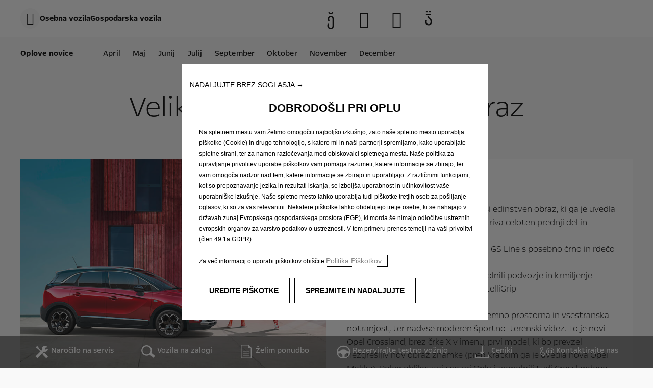

--- FILE ---
content_type: text/html;charset=utf-8
request_url: https://www.opel.si/about-opel/oplove-novice/2021/maj/crossland.html
body_size: 17914
content:
<!DOCTYPE html>
<html dir="ltr" lang="sl">
<head>
<meta charset="utf-8"/>
<meta http-equiv="X-UA-Compatible" content="IE=Edge"/>
<meta http-equiv="content-type" content="text/html; charset=UTF-8"/>
<meta name="viewport" content="width=device-width, initial-scale=1"/>
<meta name="keywords"/>
<meta name="author"/>
<meta name="description" content="Novi Crossland bo navdušil z elementi vrhunske tehnologije."/>
<meta name="thousandSeparator"/>
<meta name="decimalSeparator"/>
<meta name="dateFormat" content="01/01/1970"/>
<meta name="localeNext" content="Naprej"/>
<meta name="localePrev" content="Nazaj"/>
<title>Veliko več, kot samo nov obraz | Opel Slovenija</title>
<script defer="defer" type="text/javascript" src="https://rum.hlx.page/.rum/@adobe/helix-rum-js@%5E2/dist/rum-standalone.js" data-routing="env=prod,tier=publish,ams=OPEL Automobile GMBH"></script>
<link href="https://www.googletagmanager.com" rel="preconnect" crossorigin />
<link href="https://prod-dot-carussel-dwt.appspot.com" rel="preconnect" crossorigin />
<link href="https://assets.adobedtm.com" rel="preconnect" crossorigin />
<link href="https://cm.everesttech.net" rel="preconnect" crossorigin />
<link href="https://dpm.demdex.net" rel="preconnect" crossorigin />
<link href="https://api.gdpr-banner.awsmpsa.com" rel="preconnect" crossorigin />
<link href="https://europe-west1-cookiebannergdpr.cloudfunctions.net" rel="preconnect" crossorigin />
<meta property="og:title"/>
<meta property="og:type" content="website"/>
<meta property="og:image"/>
<meta property="og:description"/>
<meta property="og:url" content="https://www.opel.si/about-opel/oplove-novice/2021/maj/crossland.html"/>
<meta name="twitter:card" content="summary"/>
<meta name="twitter:title"/>
<meta name="twitter:description"/>
<meta name="twitter:image"/>
<meta name="twitter:site"/>
<meta name="brand" content="opel"/>
<meta name="theme" content="opel-redesign"/>
<meta name="analyticsEngine" content="adobe"/>
<meta name="bodystyle"/>
<meta name="bodystyleId"/>
<meta name="carline"/>
<meta name="modelYear" content=""/>
<meta name="vehicleContextPath"/>
<meta name="modelId"/>
<meta name="bodyStyleId"/>
<meta name="engineTypeId"/>
<meta name="derivedModelId"/>
<meta name="energyId"/>
<meta name="gradeId"/>
<meta name="vehicleId"/>
<meta name="persona"/>
<meta name="path" content="L2NvbnRlbnQvb3BlbC93b3JsZHdpZGUvc2xvdmVuaWEvU0wvaW5kZXgvYWJvdXQtb3BlbC9uZXdzL292ZXJ2aWV3MjAyMS9tYXkvY3Jvc3NsYW5kPuGlIfE"/>
<meta name="google-site-verification" content="2YYV0TTs7LZkYqWm2gTAD6dYRZjf04ylT7jgovpKYTQ"/>
<meta name="mvesUrl"/>
<meta name="mvesErrorMessage" content="Sorry, Emissions Data Is Currently Unavailable."/>
<script>
            var siteOwner = "central";
            var siteTarget = "B2C";
            var siteFamily = "new cars";
            var vehicleModelBodystyle = "";
            var vehicleModelBodystyleLabel = "";
            var isMobile = window.matchMedia('(max-width: 767px)').matches;
            var device = isMobile ? 'mobile' : 'desktop';
            /**
             * dataLayer is initialized with the basic values needed for dynamic yield in header, then the rest of values
             * will be populated by stat_global and cowp analytics module
             * for more information refer to the stat_global.html and cowp analytics module file (frontend/mars-aem-ui/js/mod/analytics.js)
             */

            var dataLayer = window.dataLayer || [];

            var dataLayerBasicValue = {
                "brand": "opel",
                "language": "sl",
                "country": "si",
                "pageCategory": "information page",
                "virtualPageURL": "\/content\/opel\/worldwide\/slovenia\/SL\/index\/about\u002Dopel\/oplove\u002Dnovice\/2021\/maj\/crossland.html",
                "siteOwner": siteOwner,
                "siteTarget": siteTarget,
                "siteFamily": siteFamily,
                "formsName": "",
                "mainStepIndicator": "",
                "vehicleModelBodystyle" : vehicleModelBodystyle,
                "vehicleModelBodystyleLabel" : vehicleModelBodystyleLabel,
                "vehicleCategory" : "",
                "rumTarget" : "",
                "pageVariant" : "",
                "pageTarget" : "",
                "deviceType": device
            };
            dataLayer.push(dataLayerBasicValue);
      </script>
<script>
      // we can add settings in this section to configure some third party scripts that are not managed by the banner (ie AB Tasty)
      function PSAConsentManagerLaunch(w,name) {
      }
    </script>
<script type="text/javascript" id="psa_tarteauxprunes_launcher" src="https://ressource.gdpr-banner.awsmpsa.com/js/tarteauxprunes.js" data-autoload="true" data-origin="prod" data-callback="PSAConsentManagerLaunch">
    </script>
<link rel="stylesheet" href="/etc.clientlibs/mars/components/media/tiled_gallery/clientlibs/site.min.css" type="text/css">
<link rel="stylesheet" href="/etc.clientlibs/core/wcm/components/carousel/v1/carousel/clientlibs/site.min.css" type="text/css">
<script src="/etc.clientlibs/mars/components/media/tiled_gallery/clientlibs/site.min.js"></script>
<script src="/etc.clientlibs/core/wcm/components/carousel/v1/carousel/clientlibs/site.min.js"></script>
<link rel="stylesheet" href="/etc.clientlibs/core/wcm/components/tabs/v1/tabs/clientlibs/site.min.css" type="text/css">
<script src="/etc.clientlibs/core/wcm/components/commons/site/clientlibs/container.min.js"></script>
<script src="/etc.clientlibs/core/wcm/components/tabs/v1/tabs/clientlibs/site.min.js"></script>
<script>
        (function() {
            window.languageScript = 'ltr';
        })();

    </script>
<link rel="stylesheet" href="/etc/clientlibs/mars/commons.lc-20251126154417-lc.min.css" type="text/css">
<link rel="stylesheet" href="/etc/clientlibs/opel-redesign/head/css/ltr/global.lc-20251126154417-lc.min.css" type="text/css">
<link rel="stylesheet" href="/etc.clientlibs/stellantis-whitelabel/clientlibs/theme/opel.lc-1765987248261-lc.min.css" type="text/css">
<script src="/etc/clientlibs/opel-redesign/head/js.lc-20251126154417-lc.min.js"></script>
<link rel="stylesheet" href="/etc.clientlibs/stellantis-whitelabel/clientlibs/Design-system/opel.lc-1765987245940-lc.min.css" type="text/css">
<link rel="stylesheet" href="/etc.clientlibs/stellantis-whitelabel/clientlibs/WlButton.lc-1765987249105-lc.min.css" type="text/css" data-app-css-wl="WlButton"/>
<link rel="icon" type="image/vnd.microsoft.icon" href="/etc/designs/opel/favicon.ico"/>
<link rel="apple-touch-icon" href="/etc/designs/opel/favicon.png"/>
</head>
<body>
<div class="q-page-container  xf-bws-header
					 grid-bg-transparent" data-page-template-name="d1-content">
<div class="xf xfpage page basicpage">
<script>
        (function() {
            window.languageScript = 'ltr';
        })();
    </script>
<div class="container ">
<div class="root parsys">
<div class="ID00-Header">
<div class="ID00-MegaMenuCardList">
</div>
<div data-app-wl="WlUnifiedHeader" data-props="{&#34;name&#34;:&#34;headercontainer&#34;,&#34;variation&#34;:&#34;whitelabel&#34;,&#34;theme&#34;:&#34;light&#34;,&#34;sticky&#34;:true,&#34;skipToContentText&#34;:&#34;skiptocontenttext&#34;,&#34;isRtl&#34;:false,&#34;skipToContextAnalytics&#34;:{&#34;dataGtmEvent&#34;:&#34;&#34;,&#34;dataGtmEventCategory&#34;:&#34;&#34;,&#34;dataGtmEventAction&#34;:&#34;&#34;,&#34;dataGtmEventLabel&#34;:&#34;&#34;,&#34;analyticsEngine&#34;:&#34;google&#34;},&#34;skipToNavigationAnalytics&#34;:{&#34;dataGtmEvent&#34;:&#34;&#34;,&#34;dataGtmEventCategory&#34;:&#34;&#34;,&#34;dataGtmEventAction&#34;:&#34;&#34;,&#34;dataGtmEventLabel&#34;:&#34;&#34;,&#34;analyticsEngine&#34;:&#34;google&#34;},&#34;skipToNavigationText&#34;:&#34;skiptonavigationtext&#34;,&#34;hamburgermenu&#34;:{&#34;name&#34;:&#34;hamburgermenu&#34;,&#34;hamburgerIconOpen&#34;:&#34;O-BurgerMenu&#34;,&#34;hamburgerIconClose&#34;:&#34;O-CloseSmall&#34;,&#34;theme&#34;:&#34;light&#34;,&#34;rightArrowIcon&#34;:&#34;O-ArrowRight&#34;,&#34;mobileBackArrowIcon&#34;:&#34;O-ChevronLeftLarge&#34;,&#34;desktopBackArrowIcon&#34;:&#34;&#34;,&#34;label&#34;:&#34;Menu&#34;,&#34;enableCustomBackgroundStyles&#34;:false,&#34;hamburgerCloseAnalytics&#34;:{&#34;dataGtmEvent&#34;:&#34;uaevent&#34;,&#34;dataGtmEventCategory&#34;:&#34;WhiteLabel::Header::PrimaryNavigation&#34;,&#34;dataGtmEventAction&#34;:&#34;Close&#34;,&#34;dataGtmEventLabel&#34;:&#34;Menu&#34;,&#34;analyticsEngine&#34;:&#34;google&#34;},&#34;mobileBackArrowAnalytics&#34;:{&#34;dataGtmEvent&#34;:&#34;uaevent&#34;,&#34;dataGtmEventCategory&#34;:&#34;WhiteLabel::Header::PrimaryNavigation&#34;,&#34;dataGtmEventAction&#34;:&#34;Redirection::Internal&#34;,&#34;dataGtmEventLabel&#34;:&#34;back&#34;,&#34;analyticsEngine&#34;:&#34;google&#34;},&#34;desktopBackArrowAnalytics&#34;:{&#34;dataGtmEvent&#34;:&#34;uaevent&#34;,&#34;dataGtmEventCategory&#34;:&#34;WhiteLabel::Burger::PrimaryNavigation&#34;,&#34;dataGtmEventAction&#34;:&#34;Redirection::Internal&#34;,&#34;dataGtmEventLabel&#34;:&#34;back&#34;,&#34;analyticsEngine&#34;:&#34;google&#34;},&#34;analytics&#34;:{&#34;dataGtmEvent&#34;:&#34;uaevent&#34;,&#34;dataGtmEventCategory&#34;:&#34;WhiteLabel::Header&#34;,&#34;dataGtmEventAction&#34;:&#34;Display::Burger::Menu&#34;,&#34;dataGtmEventLabel&#34;:&#34;Menu&#34;,&#34;analyticsEngine&#34;:&#34;google&#34;},&#34;menu&#34;:[{&#34;categoryLabel&#34;:&#34;&#34;,&#34;menuVariation&#34;:&#34;model&#34;,&#34;openOnBurgerClick&#34;:false,&#34;showOnHeader&#34;:true,&#34;hasSubMenu&#34;:true,&#34;menuItem&#34;:{&#34;ctaText&#34;:&#34;Osebna vozila&#34;,&#34;ctaAttributes&#34;:{&#34;textUnderline&#34;:false,&#34;textBold&#34;:false,&#34;iconLeft&#34;:&#34;&#34;,&#34;position&#34;:&#34;&#34;,&#34;iconRight&#34;:&#34;&#34;,&#34;size&#34;:&#34;&#34;,&#34;ctaText&#34;:&#34;&#34;,&#34;dataAppendQueryParams&#34;:false,&#34;dataQueryParams&#34;:&#34;&#34;,&#34;href&#34;:&#34;&#34;,&#34;target&#34;:&#34;_self&#34;,&#34;priority&#34;:&#34;&#34;,&#34;textHideOnDesktop&#34;:false,&#34;showTextOnHover&#34;:false,&#34;scrollTo&#34;:&#34;&#34;,&#34;hideOnMobile&#34;:false,&#34;authoredClassName&#34;:&#34;&#34;,&#34;ariaLabel&#34;:&#34;&#34;,&#34;analytics&#34;:{&#34;dataGtmEvent&#34;:&#34;&#34;,&#34;dataGtmEventCategory&#34;:&#34;&#34;,&#34;dataGtmEventAction&#34;:&#34;&#34;,&#34;dataGtmEventLabel&#34;:&#34;&#34;,&#34;analyticsEngine&#34;:&#34;google&#34;}},&#34;analytics&#34;:{&#34;dataGtmEvent&#34;:&#34;uaevent&#34;,&#34;dataGtmEventCategory&#34;:&#34;&#34;,&#34;dataGtmEventAction&#34;:&#34;Display::Menu&#34;,&#34;dataGtmEventLabel&#34;:&#34;Osebna vozila&#34;,&#34;analyticsEngine&#34;:&#34;google&#34;}},&#34;name&#34;:&#34;whitelabelmodelmenu&#34;,&#34;withFilters&#34;:true,&#34;hideMultiModelEngineTags&#34;:false,&#34;columnVariation&#34;:&#34;one&#34;,&#34;allEnginesTitle&#34;:&#34;Vse&#34;,&#34;priceLabel&#34;:&#34;od&#34;,&#34;currencySymbol&#34;:&#34; €&#34;,&#34;currencyPosition&#34;:&#34;suffix&#34;,&#34;wlSLendPoint&#34;:&#34;/wlcontroller.wlFlyoutDetails&#34;,&#34;brand&#34;:&#34;opel&#34;,&#34;marketCode&#34;:&#34;slovenia&#34;,&#34;allEnginesTitleAnalytics&#34;:{&#34;dataGtmEvent&#34;:&#34;uaevent&#34;,&#34;dataGtmEventCategory&#34;:&#34;WhiteLabel::Burger::Osebna vozila&#34;,&#34;dataGtmEventAction&#34;:&#34;Filter::EngineType&#34;,&#34;dataGtmEventLabel&#34;:&#34;Vse&#34;,&#34;analyticsEngine&#34;:&#34;google&#34;},&#34;b2bTagsMapping&#34;:[],&#34;modelBanner&#34;:{},&#34;engineTagsMapping&#34;:[{&#34;name&#34;:&#34;Bencin&#34;,&#34;type&#34;:&#34;petrol&#34;,&#34;analytics&#34;:{&#34;dataGtmEvent&#34;:&#34;uaevent&#34;,&#34;dataGtmEventCategory&#34;:&#34;WhiteLabel::Burger::Osebna vozila&#34;,&#34;dataGtmEventAction&#34;:&#34;Filter::EngineType&#34;,&#34;dataGtmEventLabel&#34;:&#34;Bencin&#34;,&#34;analyticsEngine&#34;:&#34;google&#34;}},{&#34;name&#34;:&#34;Dizel&#34;,&#34;type&#34;:&#34;diesel&#34;,&#34;analytics&#34;:{&#34;dataGtmEvent&#34;:&#34;uaevent&#34;,&#34;dataGtmEventCategory&#34;:&#34;WhiteLabel::Burger::Osebna vozila&#34;,&#34;dataGtmEventAction&#34;:&#34;Filter::EngineType&#34;,&#34;dataGtmEventLabel&#34;:&#34;Dizel&#34;,&#34;analyticsEngine&#34;:&#34;google&#34;}},{&#34;name&#34;:&#34;Hybrid&#34;,&#34;type&#34;:&#34;hybrid&#34;,&#34;analytics&#34;:{&#34;dataGtmEvent&#34;:&#34;uaevent&#34;,&#34;dataGtmEventCategory&#34;:&#34;WhiteLabel::Burger::Osebna vozila&#34;,&#34;dataGtmEventAction&#34;:&#34;Filter::EngineType&#34;,&#34;dataGtmEventLabel&#34;:&#34;Hybrid&#34;,&#34;analyticsEngine&#34;:&#34;google&#34;}},{&#34;name&#34;:&#34;Plug-in Hybrid&#34;,&#34;type&#34;:&#34;plug-in-hybrid&#34;,&#34;analytics&#34;:{&#34;dataGtmEvent&#34;:&#34;uaevent&#34;,&#34;dataGtmEventCategory&#34;:&#34;WhiteLabel::Burger::Osebna vozila&#34;,&#34;dataGtmEventAction&#34;:&#34;Filter::EngineType&#34;,&#34;dataGtmEventLabel&#34;:&#34;Plug-in Hybrid&#34;,&#34;analyticsEngine&#34;:&#34;google&#34;}},{&#34;name&#34;:&#34;Električni&#34;,&#34;type&#34;:&#34;electric&#34;,&#34;analytics&#34;:{&#34;dataGtmEvent&#34;:&#34;uaevent&#34;,&#34;dataGtmEventCategory&#34;:&#34;WhiteLabel::Burger::Osebna vozila&#34;,&#34;dataGtmEventAction&#34;:&#34;Filter::EngineType&#34;,&#34;dataGtmEventLabel&#34;:&#34;Električni&#34;,&#34;analyticsEngine&#34;:&#34;google&#34;}},{&#34;name&#34;:&#34;GSE&#34;,&#34;type&#34;:&#34;plugin&#34;,&#34;analytics&#34;:{&#34;dataGtmEvent&#34;:&#34;uaevent&#34;,&#34;dataGtmEventCategory&#34;:&#34;WhiteLabel::Burger::Osebna vozila&#34;,&#34;dataGtmEventAction&#34;:&#34;Filter::EngineType&#34;,&#34;dataGtmEventLabel&#34;:&#34;GSE&#34;,&#34;analyticsEngine&#34;:&#34;google&#34;}}],&#34;modelTagMapping&#34;:[{&#34;pathQuery&#34;:&#34;patheq2025_astra&#34;,&#34;image&#34;:{&#34;source&#34;:&#34;aemDAM&#34;,&#34;desktopImg&#34;:&#34;/content/dam/opel/slovenia/vehicles/menu/opel_astra_hatchback_hero_my2200_654x327.png&#34;,&#34;desktop2X&#34;:&#34;/content/dam/opel/slovenia/vehicles/menu/opel_astra_hatchback_hero_my2200_654x327.png&#34;,&#34;mobileImg&#34;:&#34;/content/dam/opel/slovenia/vehicles/menu/opel_astra_hatchback_hero_my2200_654x327.png&#34;,&#34;tabletImg&#34;:&#34;/content/dam/opel/slovenia/vehicles/menu/opel_astra_hatchback_hero_my2200_654x327.png&#34;,&#34;alt&#34;:&#34;&#34;},&#34;analytics&#34;:{&#34;dataGtmEvent&#34;:&#34;uaevent&#34;,&#34;dataGtmEventCategory&#34;:&#34;WhiteLabel::Burger::Osebna vozila&#34;,&#34;dataGtmEventAction&#34;:&#34;Redirection::Internal&#34;,&#34;dataGtmEventLabel&#34;:&#34;&#34;,&#34;analyticsEngine&#34;:&#34;google&#34;}},{&#34;pathQuery&#34;:&#34;patheq2025_astra-st&#34;,&#34;image&#34;:{&#34;source&#34;:&#34;aemDAM&#34;,&#34;desktopImg&#34;:&#34;/content/dam/opel/slovenia/vehicles/menu/opel_astra-sports-tourer_hero_side_my2300_654x327.png&#34;,&#34;desktop2X&#34;:&#34;/content/dam/opel/slovenia/vehicles/menu/opel_astra-sports-tourer_hero_side_my2300_654x327.png&#34;,&#34;mobileImg&#34;:&#34;/content/dam/opel/slovenia/vehicles/menu/opel_astra-sports-tourer_hero_side_my2300_654x327.png&#34;,&#34;tabletImg&#34;:&#34;/content/dam/opel/slovenia/vehicles/menu/opel_astra-sports-tourer_hero_side_my2300_654x327.png&#34;,&#34;alt&#34;:&#34;&#34;},&#34;analytics&#34;:{&#34;dataGtmEvent&#34;:&#34;uaevent&#34;,&#34;dataGtmEventCategory&#34;:&#34;WhiteLabel::Burger::Osebna vozila&#34;,&#34;dataGtmEventAction&#34;:&#34;Redirection::Internal&#34;,&#34;dataGtmEventLabel&#34;:&#34;&#34;,&#34;analyticsEngine&#34;:&#34;google&#34;}},{&#34;pathQuery&#34;:&#34;patheq2025_corsa&#34;,&#34;image&#34;:{&#34;source&#34;:&#34;aemDAM&#34;,&#34;desktopImg&#34;:&#34;/content/dam/opel/slovenia/vehicles/menu/opel_new_corsa_hero_side_my2023_654x327.png&#34;,&#34;desktop2X&#34;:&#34;/content/dam/opel/slovenia/vehicles/menu/opel_new_corsa_hero_side_my2023_654x327.png&#34;,&#34;mobileImg&#34;:&#34;/content/dam/opel/slovenia/vehicles/menu/opel_new_corsa_hero_side_my2023_654x327.png&#34;,&#34;tabletImg&#34;:&#34;/content/dam/opel/slovenia/vehicles/menu/opel_new_corsa_hero_side_my2023_654x327.png&#34;,&#34;alt&#34;:&#34;&#34;},&#34;analytics&#34;:{&#34;dataGtmEvent&#34;:&#34;uaevent&#34;,&#34;dataGtmEventCategory&#34;:&#34;WhiteLabel::Burger::Osebna vozila&#34;,&#34;dataGtmEventAction&#34;:&#34;Redirection::Internal&#34;,&#34;dataGtmEventLabel&#34;:&#34;&#34;,&#34;analyticsEngine&#34;:&#34;google&#34;}},{&#34;pathQuery&#34;:&#34;patheq2025_mokka&#34;,&#34;image&#34;:{&#34;source&#34;:&#34;aemDAM&#34;,&#34;desktopImg&#34;:&#34;/content/dam/opel/slovenia/vehicles/menu/opel_mokka_green_side_654x327.png&#34;,&#34;desktop2X&#34;:&#34;/content/dam/opel/slovenia/vehicles/menu/opel_mokka_green_side_654x327.png&#34;,&#34;mobileImg&#34;:&#34;/content/dam/opel/slovenia/vehicles/menu/opel_mokka_green_side_654x327.png&#34;,&#34;tabletImg&#34;:&#34;/content/dam/opel/slovenia/vehicles/menu/opel_mokka_green_side_654x327.png&#34;,&#34;alt&#34;:&#34;&#34;},&#34;analytics&#34;:{&#34;dataGtmEvent&#34;:&#34;uaevent&#34;,&#34;dataGtmEventCategory&#34;:&#34;WhiteLabel::Burger::Osebna vozila&#34;,&#34;dataGtmEventAction&#34;:&#34;Redirection::Internal&#34;,&#34;dataGtmEventLabel&#34;:&#34;&#34;,&#34;analyticsEngine&#34;:&#34;google&#34;}},{&#34;pathQuery&#34;:&#34;patheq2025_combo&#34;,&#34;image&#34;:{&#34;source&#34;:&#34;aemDAM&#34;,&#34;desktopImg&#34;:&#34;/content/dam/opel/master/header-wl3/opel-combo-passenger-bev_654x327.png&#34;,&#34;desktop2X&#34;:&#34;/content/dam/opel/master/header-wl3/opel-combo-passenger-bev_654x327.png&#34;,&#34;mobileImg&#34;:&#34;/content/dam/opel/master/header-wl3/opel-combo-passenger-bev_654x327.png&#34;,&#34;tabletImg&#34;:&#34;/content/dam/opel/master/header-wl3/opel-combo-passenger-bev_654x327.png&#34;,&#34;alt&#34;:&#34;&#34;},&#34;analytics&#34;:{&#34;dataGtmEvent&#34;:&#34;uaevent&#34;,&#34;dataGtmEventCategory&#34;:&#34;WhiteLabel::Burger::Osebna vozila&#34;,&#34;dataGtmEventAction&#34;:&#34;Redirection::Internal&#34;,&#34;dataGtmEventLabel&#34;:&#34;&#34;,&#34;analyticsEngine&#34;:&#34;google&#34;}},{&#34;pathQuery&#34;:&#34;patheq2025_grandland&#34;,&#34;image&#34;:{&#34;source&#34;:&#34;aemDAM&#34;,&#34;desktopImg&#34;:&#34;/content/dam/opel/slovenia/vehicles/menu/grandland-new_flyout_675x288.jpg&#34;,&#34;desktop2X&#34;:&#34;/content/dam/opel/slovenia/vehicles/menu/grandland-new_flyout_675x288.jpg&#34;,&#34;mobileImg&#34;:&#34;/content/dam/opel/slovenia/vehicles/menu/grandland-new_flyout_675x288.jpg&#34;,&#34;tabletImg&#34;:&#34;/content/dam/opel/slovenia/vehicles/menu/grandland-new_flyout_675x288.jpg&#34;,&#34;alt&#34;:&#34;&#34;},&#34;analytics&#34;:{&#34;dataGtmEvent&#34;:&#34;uaevent&#34;,&#34;dataGtmEventCategory&#34;:&#34;WhiteLabel::Burger::Osebna vozila&#34;,&#34;dataGtmEventAction&#34;:&#34;Redirection::Internal&#34;,&#34;dataGtmEventLabel&#34;:&#34;&#34;,&#34;analyticsEngine&#34;:&#34;google&#34;}},{&#34;pathQuery&#34;:&#34;patheq2025_frontera&#34;,&#34;image&#34;:{&#34;source&#34;:&#34;aemDAM&#34;,&#34;desktopImg&#34;:&#34;/content/dam/opel/slovenia/vehicles/menu/Frontera-ice_flyout_654x327.png&#34;,&#34;desktop2X&#34;:&#34;/content/dam/opel/slovenia/vehicles/menu/Frontera-ice_flyout_654x327.png&#34;,&#34;mobileImg&#34;:&#34;/content/dam/opel/slovenia/vehicles/menu/Frontera-ice_flyout_654x327.png&#34;,&#34;tabletImg&#34;:&#34;/content/dam/opel/slovenia/vehicles/menu/Frontera-ice_flyout_654x327.png&#34;,&#34;alt&#34;:&#34;&#34;},&#34;analytics&#34;:{&#34;dataGtmEvent&#34;:&#34;uaevent&#34;,&#34;dataGtmEventCategory&#34;:&#34;WhiteLabel::Burger::Osebna vozila&#34;,&#34;dataGtmEventAction&#34;:&#34;Redirection::Internal&#34;,&#34;dataGtmEventLabel&#34;:&#34;&#34;,&#34;analyticsEngine&#34;:&#34;google&#34;}},{&#34;pathQuery&#34;:&#34;patheq2025_zafira&#34;,&#34;image&#34;:{&#34;source&#34;:&#34;aemDAM&#34;,&#34;desktopImg&#34;:&#34;/content/dam/opel/master/header-wl3/opel-zafira-bev_654x327.png&#34;,&#34;desktop2X&#34;:&#34;/content/dam/opel/master/header-wl3/opel-zafira-bev_654x327.png&#34;,&#34;mobileImg&#34;:&#34;/content/dam/opel/master/header-wl3/opel-zafira-bev_654x327.png&#34;,&#34;tabletImg&#34;:&#34;/content/dam/opel/master/header-wl3/opel-zafira-bev_654x327.png&#34;,&#34;alt&#34;:&#34;&#34;},&#34;analytics&#34;:{&#34;dataGtmEvent&#34;:&#34;uaevent&#34;,&#34;dataGtmEventCategory&#34;:&#34;WhiteLabel::Burger::Osebna vozila&#34;,&#34;dataGtmEventAction&#34;:&#34;Redirection::Internal&#34;,&#34;dataGtmEventLabel&#34;:&#34;&#34;,&#34;analyticsEngine&#34;:&#34;google&#34;}},{&#34;pathQuery&#34;:&#34;patheq2025_vivaro-combi&#34;,&#34;image&#34;:{&#34;source&#34;:&#34;aemDAM&#34;,&#34;desktopImg&#34;:&#34;&#34;,&#34;desktop2X&#34;:&#34;&#34;,&#34;mobileImg&#34;:&#34;&#34;,&#34;tabletImg&#34;:&#34;&#34;,&#34;alt&#34;:&#34;&#34;},&#34;analytics&#34;:{&#34;dataGtmEvent&#34;:&#34;uaevent&#34;,&#34;dataGtmEventCategory&#34;:&#34;WhiteLabel::Burger::Osebna vozila&#34;,&#34;dataGtmEventAction&#34;:&#34;Redirection::Internal&#34;,&#34;dataGtmEventLabel&#34;:&#34;&#34;,&#34;analyticsEngine&#34;:&#34;google&#34;}},{&#34;pathQuery&#34;:&#34;patheq2025_gse&#34;,&#34;image&#34;:{&#34;source&#34;:&#34;aemDAM&#34;,&#34;desktopImg&#34;:&#34;/content/dam/opel/master/gse-2025/GSE-logo-654x327.png&#34;,&#34;desktop2X&#34;:&#34;/content/dam/opel/master/gse-2025/GSE-logo-654x327.png&#34;,&#34;mobileImg&#34;:&#34;/content/dam/opel/master/gse-2025/GSE-logo-654x327.png&#34;,&#34;tabletImg&#34;:&#34;/content/dam/opel/master/gse-2025/GSE-logo-654x327.png&#34;,&#34;alt&#34;:&#34;&#34;},&#34;analytics&#34;:{&#34;dataGtmEvent&#34;:&#34;uaevent&#34;,&#34;dataGtmEventCategory&#34;:&#34;WhiteLabel::Burger::Osebna vozila&#34;,&#34;dataGtmEventAction&#34;:&#34;Redirection::Internal&#34;,&#34;dataGtmEventLabel&#34;:&#34;&#34;,&#34;analyticsEngine&#34;:&#34;google&#34;}}],&#34;subModelTagMapping&#34;:[{&#34;engineTags&#34;:[&#34;petrol&#34;,&#34;hybrid&#34;,&#34;diesel&#34;,&#34;plug-in-hybrid&#34;],&#34;name&#34;:&#34;&#34;,&#34;pathQuery&#34;:&#34;patheq2025_astra_engine-types_petrol&#34;,&#34;legacyText&#34;:&#34;&#34;,&#34;link&#34;:{&#34;textUnderline&#34;:false,&#34;textBold&#34;:false,&#34;iconLeft&#34;:&#34;&#34;,&#34;position&#34;:&#34;&#34;,&#34;iconRight&#34;:&#34;&#34;,&#34;size&#34;:&#34;&#34;,&#34;ctaText&#34;:&#34;&#34;,&#34;dataAppendQueryParams&#34;:false,&#34;dataQueryParams&#34;:&#34;&#34;,&#34;href&#34;:&#34;/avtomobili/astra-modeli/astra/petvratna/pregled.html&#34;,&#34;target&#34;:&#34;_self&#34;,&#34;priority&#34;:&#34;&#34;,&#34;textHideOnDesktop&#34;:false,&#34;showTextOnHover&#34;:false,&#34;scrollTo&#34;:&#34;&#34;,&#34;hideOnMobile&#34;:false,&#34;authoredClassName&#34;:&#34;&#34;,&#34;ariaLabel&#34;:&#34;&#34;,&#34;analytics&#34;:{&#34;dataGtmEvent&#34;:&#34;uaevent&#34;,&#34;dataGtmEventCategory&#34;:&#34;WhiteLabel::Burger::Osebna vozila&#34;,&#34;dataGtmEventAction&#34;:&#34;Redirection::Showroom&#34;,&#34;dataGtmEventLabel&#34;:&#34;&#34;,&#34;analyticsEngine&#34;:&#34;google&#34;}},&#34;image&#34;:{&#34;source&#34;:&#34;aemDAM&#34;,&#34;desktopImg&#34;:&#34;/content/dam/opel/slovenia/vehicles/menu/opel_astra_hatchback_hero_my2200_654x327.png&#34;,&#34;desktop2X&#34;:&#34;/content/dam/opel/slovenia/vehicles/menu/opel_astra_hatchback_hero_my2200_654x327.png&#34;,&#34;mobileImg&#34;:&#34;/content/dam/opel/slovenia/vehicles/menu/opel_astra_hatchback_hero_my2200_654x327.png&#34;,&#34;tabletImg&#34;:&#34;/content/dam/opel/slovenia/vehicles/menu/opel_astra_hatchback_hero_my2200_654x327.png&#34;,&#34;alt&#34;:&#34;&#34;}},{&#34;engineTags&#34;:[&#34;plug-in-hybrid&#34;],&#34;name&#34;:&#34;&#34;,&#34;pathQuery&#34;:&#34;patheq2025_astra_engine-types_gse&#34;,&#34;legacyText&#34;:&#34;&#34;,&#34;link&#34;:{&#34;textUnderline&#34;:false,&#34;textBold&#34;:false,&#34;iconLeft&#34;:&#34;&#34;,&#34;position&#34;:&#34;&#34;,&#34;iconRight&#34;:&#34;&#34;,&#34;size&#34;:&#34;&#34;,&#34;ctaText&#34;:&#34;&#34;,&#34;dataAppendQueryParams&#34;:false,&#34;dataQueryParams&#34;:&#34;&#34;,&#34;href&#34;:&#34;/avtomobili/astra-modeli/astra-hybrid/gse/overview-hb.html&#34;,&#34;target&#34;:&#34;_self&#34;,&#34;priority&#34;:&#34;&#34;,&#34;textHideOnDesktop&#34;:false,&#34;showTextOnHover&#34;:false,&#34;scrollTo&#34;:&#34;&#34;,&#34;hideOnMobile&#34;:false,&#34;authoredClassName&#34;:&#34;&#34;,&#34;ariaLabel&#34;:&#34;&#34;,&#34;analytics&#34;:{&#34;dataGtmEvent&#34;:&#34;uaevent&#34;,&#34;dataGtmEventCategory&#34;:&#34;WhiteLabel::Burger::Osebna vozila&#34;,&#34;dataGtmEventAction&#34;:&#34;Redirection::Showroom&#34;,&#34;dataGtmEventLabel&#34;:&#34;&#34;,&#34;analyticsEngine&#34;:&#34;google&#34;}},&#34;image&#34;:{&#34;source&#34;:&#34;aemDAM&#34;,&#34;desktopImg&#34;:&#34;/content/dam/opel/master/header-wl3/opel-astraHB-bev_654x327.png&#34;,&#34;desktop2X&#34;:&#34;/content/dam/opel/master/header-wl3/opel-astraHB-bev_654x327.png&#34;,&#34;mobileImg&#34;:&#34;/content/dam/opel/master/header-wl3/opel-astraHB-bev_654x327.png&#34;,&#34;tabletImg&#34;:&#34;/content/dam/opel/master/header-wl3/opel-astraHB-bev_654x327.png&#34;,&#34;alt&#34;:&#34;&#34;}},{&#34;engineTags&#34;:[&#34;petrol&#34;,&#34;hybrid&#34;,&#34;diesel&#34;,&#34;plug-in-hybrid&#34;],&#34;name&#34;:&#34;&#34;,&#34;pathQuery&#34;:&#34;patheq2025_astra-st_engine-types_petrol&#34;,&#34;legacyText&#34;:&#34;&#34;,&#34;link&#34;:{&#34;textUnderline&#34;:false,&#34;textBold&#34;:false,&#34;iconLeft&#34;:&#34;&#34;,&#34;position&#34;:&#34;&#34;,&#34;iconRight&#34;:&#34;&#34;,&#34;size&#34;:&#34;&#34;,&#34;ctaText&#34;:&#34;&#34;,&#34;dataAppendQueryParams&#34;:false,&#34;dataQueryParams&#34;:&#34;&#34;,&#34;href&#34;:&#34;/avtomobili/astra-modeli/astra/sports-tourer/pregled.html&#34;,&#34;target&#34;:&#34;_self&#34;,&#34;priority&#34;:&#34;&#34;,&#34;textHideOnDesktop&#34;:false,&#34;showTextOnHover&#34;:false,&#34;scrollTo&#34;:&#34;&#34;,&#34;hideOnMobile&#34;:false,&#34;authoredClassName&#34;:&#34;&#34;,&#34;ariaLabel&#34;:&#34;&#34;,&#34;analytics&#34;:{&#34;dataGtmEvent&#34;:&#34;uaevent&#34;,&#34;dataGtmEventCategory&#34;:&#34;WhiteLabel::Burger::Osebna vozila&#34;,&#34;dataGtmEventAction&#34;:&#34;Redirection::Showroom&#34;,&#34;dataGtmEventLabel&#34;:&#34;&#34;,&#34;analyticsEngine&#34;:&#34;google&#34;}},&#34;image&#34;:{&#34;source&#34;:&#34;aemDAM&#34;,&#34;desktopImg&#34;:&#34;/content/dam/opel/slovenia/vehicles/menu/opel_astra-sports-tourer_hero_side_my2300_654x327.png&#34;,&#34;desktop2X&#34;:&#34;/content/dam/opel/slovenia/vehicles/menu/opel_astra-sports-tourer_hero_side_my2300_654x327.png&#34;,&#34;mobileImg&#34;:&#34;/content/dam/opel/slovenia/vehicles/menu/opel_astra-sports-tourer_hero_side_my2300_654x327.png&#34;,&#34;tabletImg&#34;:&#34;/content/dam/opel/slovenia/vehicles/menu/opel_astra-sports-tourer_hero_side_my2300_654x327.png&#34;,&#34;alt&#34;:&#34;&#34;}},{&#34;engineTags&#34;:[&#34;plug-in-hybrid&#34;],&#34;name&#34;:&#34;&#34;,&#34;pathQuery&#34;:&#34;patheq2025_astra-st_engine-types_gse&#34;,&#34;legacyText&#34;:&#34;&#34;,&#34;link&#34;:{&#34;textUnderline&#34;:false,&#34;textBold&#34;:false,&#34;iconLeft&#34;:&#34;&#34;,&#34;position&#34;:&#34;&#34;,&#34;iconRight&#34;:&#34;&#34;,&#34;size&#34;:&#34;&#34;,&#34;ctaText&#34;:&#34;&#34;,&#34;dataAppendQueryParams&#34;:false,&#34;dataQueryParams&#34;:&#34;&#34;,&#34;href&#34;:&#34;/avtomobili/astra-modeli/astra-hybrid/gse/overview-st.html&#34;,&#34;target&#34;:&#34;_self&#34;,&#34;priority&#34;:&#34;&#34;,&#34;textHideOnDesktop&#34;:false,&#34;showTextOnHover&#34;:false,&#34;scrollTo&#34;:&#34;&#34;,&#34;hideOnMobile&#34;:false,&#34;authoredClassName&#34;:&#34;&#34;,&#34;ariaLabel&#34;:&#34;&#34;,&#34;analytics&#34;:{&#34;dataGtmEvent&#34;:&#34;uaevent&#34;,&#34;dataGtmEventCategory&#34;:&#34;WhiteLabel::Burger::Osebna vozila&#34;,&#34;dataGtmEventAction&#34;:&#34;Redirection::Showroom&#34;,&#34;dataGtmEventLabel&#34;:&#34;&#34;,&#34;analyticsEngine&#34;:&#34;google&#34;}},&#34;image&#34;:{&#34;source&#34;:&#34;aemDAM&#34;,&#34;desktopImg&#34;:&#34;/content/dam/opel/master/header-wl3/opel-astraST-bev_654x327.png&#34;,&#34;desktop2X&#34;:&#34;/content/dam/opel/master/header-wl3/opel-astraST-bev_654x327.png&#34;,&#34;mobileImg&#34;:&#34;/content/dam/opel/master/header-wl3/opel-astraST-bev_654x327.png&#34;,&#34;tabletImg&#34;:&#34;/content/dam/opel/master/header-wl3/opel-astraST-bev_654x327.png&#34;,&#34;alt&#34;:&#34;&#34;}},{&#34;engineTags&#34;:[&#34;petrol&#34;,&#34;hybrid&#34;,&#34;electric&#34;],&#34;name&#34;:&#34;&#34;,&#34;pathQuery&#34;:&#34;patheq2025_corsa_engine-types_petrol&#34;,&#34;legacyText&#34;:&#34;&#34;,&#34;link&#34;:{&#34;textUnderline&#34;:false,&#34;textBold&#34;:false,&#34;iconLeft&#34;:&#34;&#34;,&#34;position&#34;:&#34;&#34;,&#34;iconRight&#34;:&#34;&#34;,&#34;size&#34;:&#34;&#34;,&#34;ctaText&#34;:&#34;&#34;,&#34;dataAppendQueryParams&#34;:false,&#34;dataQueryParams&#34;:&#34;&#34;,&#34;href&#34;:&#34;/avtomobili/corsa-modeli/corsa/pregled.html&#34;,&#34;target&#34;:&#34;_self&#34;,&#34;priority&#34;:&#34;&#34;,&#34;textHideOnDesktop&#34;:false,&#34;showTextOnHover&#34;:false,&#34;scrollTo&#34;:&#34;&#34;,&#34;hideOnMobile&#34;:false,&#34;authoredClassName&#34;:&#34;&#34;,&#34;ariaLabel&#34;:&#34;&#34;,&#34;analytics&#34;:{&#34;dataGtmEvent&#34;:&#34;uaevent&#34;,&#34;dataGtmEventCategory&#34;:&#34;WhiteLabel::Burger::Osebna vozila&#34;,&#34;dataGtmEventAction&#34;:&#34;Redirection::Showroom&#34;,&#34;dataGtmEventLabel&#34;:&#34;&#34;,&#34;analyticsEngine&#34;:&#34;google&#34;}},&#34;image&#34;:{&#34;source&#34;:&#34;aemDAM&#34;,&#34;desktopImg&#34;:&#34;/content/dam/opel/slovenia/vehicles/menu/opel_new_corsa_hero_side_my2023_654x327.png&#34;,&#34;desktop2X&#34;:&#34;/content/dam/opel/slovenia/vehicles/menu/opel_new_corsa_hero_side_my2023_654x327.png&#34;,&#34;mobileImg&#34;:&#34;/content/dam/opel/slovenia/vehicles/menu/opel_new_corsa_hero_side_my2023_654x327.png&#34;,&#34;tabletImg&#34;:&#34;/content/dam/opel/slovenia/vehicles/menu/opel_new_corsa_hero_side_my2023_654x327.png&#34;,&#34;alt&#34;:&#34;&#34;}},{&#34;engineTags&#34;:[&#34;petrol&#34;,&#34;hybrid&#34;,&#34;electric&#34;],&#34;name&#34;:&#34;&#34;,&#34;pathQuery&#34;:&#34;patheq2025_mokka_engine-types_petrol&#34;,&#34;legacyText&#34;:&#34;&#34;,&#34;link&#34;:{&#34;textUnderline&#34;:false,&#34;textBold&#34;:false,&#34;iconLeft&#34;:&#34;&#34;,&#34;position&#34;:&#34;&#34;,&#34;iconRight&#34;:&#34;&#34;,&#34;size&#34;:&#34;&#34;,&#34;ctaText&#34;:&#34;&#34;,&#34;dataAppendQueryParams&#34;:false,&#34;dataQueryParams&#34;:&#34;&#34;,&#34;href&#34;:&#34;/avtomobili/mokka-modeli/nova-opel-mokka/pregled.html&#34;,&#34;target&#34;:&#34;_self&#34;,&#34;priority&#34;:&#34;&#34;,&#34;textHideOnDesktop&#34;:false,&#34;showTextOnHover&#34;:false,&#34;scrollTo&#34;:&#34;&#34;,&#34;hideOnMobile&#34;:false,&#34;authoredClassName&#34;:&#34;&#34;,&#34;ariaLabel&#34;:&#34;&#34;,&#34;analytics&#34;:{&#34;dataGtmEvent&#34;:&#34;uaevent&#34;,&#34;dataGtmEventCategory&#34;:&#34;WhiteLabel::Burger::Osebna vozila&#34;,&#34;dataGtmEventAction&#34;:&#34;Redirection::Showroom&#34;,&#34;dataGtmEventLabel&#34;:&#34;&#34;,&#34;analyticsEngine&#34;:&#34;google&#34;}},&#34;image&#34;:{&#34;source&#34;:&#34;aemDAM&#34;,&#34;desktopImg&#34;:&#34;/content/dam/opel/slovenia/vehicles/menu/opel_mokka_green_side_654x327.png&#34;,&#34;desktop2X&#34;:&#34;/content/dam/opel/slovenia/vehicles/menu/opel_mokka_green_side_654x327.png&#34;,&#34;mobileImg&#34;:&#34;/content/dam/opel/slovenia/vehicles/menu/opel_mokka_green_side_654x327.png&#34;,&#34;tabletImg&#34;:&#34;/content/dam/opel/slovenia/vehicles/menu/opel_mokka_green_side_654x327.png&#34;,&#34;alt&#34;:&#34;&#34;}},{&#34;engineTags&#34;:[&#34;electric&#34;,&#34;plugin&#34;],&#34;name&#34;:&#34;&#34;,&#34;pathQuery&#34;:&#34;patheq2025_mokka_engine-types_gse&#34;,&#34;legacyText&#34;:&#34;&#34;,&#34;link&#34;:{&#34;textUnderline&#34;:false,&#34;textBold&#34;:false,&#34;iconLeft&#34;:&#34;&#34;,&#34;position&#34;:&#34;&#34;,&#34;iconRight&#34;:&#34;&#34;,&#34;size&#34;:&#34;&#34;,&#34;ctaText&#34;:&#34;&#34;,&#34;dataAppendQueryParams&#34;:false,&#34;dataQueryParams&#34;:&#34;&#34;,&#34;href&#34;:&#34;/avtomobili/mokka-modeli/mokka-gse/pregled.html&#34;,&#34;target&#34;:&#34;_self&#34;,&#34;priority&#34;:&#34;&#34;,&#34;textHideOnDesktop&#34;:false,&#34;showTextOnHover&#34;:false,&#34;scrollTo&#34;:&#34;&#34;,&#34;hideOnMobile&#34;:false,&#34;authoredClassName&#34;:&#34;&#34;,&#34;ariaLabel&#34;:&#34;&#34;,&#34;analytics&#34;:{&#34;dataGtmEvent&#34;:&#34;uaevent&#34;,&#34;dataGtmEventCategory&#34;:&#34;WhiteLabel::Burger::Osebna vozila&#34;,&#34;dataGtmEventAction&#34;:&#34;Redirection::Showroom&#34;,&#34;dataGtmEventLabel&#34;:&#34;&#34;,&#34;analyticsEngine&#34;:&#34;google&#34;}},&#34;image&#34;:{&#34;source&#34;:&#34;aemDAM&#34;,&#34;desktopImg&#34;:&#34;/content/dam/opel/master/vehicles/mokka/mokkagse/2025/nav/opel-mokka-GSE_654x327.png&#34;,&#34;desktop2X&#34;:&#34;/content/dam/opel/master/vehicles/mokka/mokkagse/2025/nav/opel-mokka-GSE_654x327.png&#34;,&#34;mobileImg&#34;:&#34;/content/dam/opel/master/vehicles/mokka/mokkagse/2025/nav/opel-mokka-GSE_654x327.png&#34;,&#34;tabletImg&#34;:&#34;/content/dam/opel/master/vehicles/mokka/mokkagse/2025/nav/opel-mokka-GSE_654x327.png&#34;,&#34;alt&#34;:&#34;Opel Mokka GSE&#34;}},{&#34;engineTags&#34;:[&#34;diesel&#34;],&#34;name&#34;:&#34;&#34;,&#34;pathQuery&#34;:&#34;patheq2025_combo_engine-types_petrol&#34;,&#34;legacyText&#34;:&#34;&#34;,&#34;link&#34;:{&#34;textUnderline&#34;:false,&#34;textBold&#34;:false,&#34;iconLeft&#34;:&#34;&#34;,&#34;position&#34;:&#34;&#34;,&#34;iconRight&#34;:&#34;&#34;,&#34;size&#34;:&#34;&#34;,&#34;ctaText&#34;:&#34;&#34;,&#34;dataAppendQueryParams&#34;:false,&#34;dataQueryParams&#34;:&#34;&#34;,&#34;href&#34;:&#34;/avtomobili/combo-modeli/combo-ice/pregled.html&#34;,&#34;target&#34;:&#34;_self&#34;,&#34;priority&#34;:&#34;&#34;,&#34;textHideOnDesktop&#34;:false,&#34;showTextOnHover&#34;:false,&#34;scrollTo&#34;:&#34;&#34;,&#34;hideOnMobile&#34;:false,&#34;authoredClassName&#34;:&#34;&#34;,&#34;ariaLabel&#34;:&#34;&#34;,&#34;analytics&#34;:{&#34;dataGtmEvent&#34;:&#34;uaevent&#34;,&#34;dataGtmEventCategory&#34;:&#34;WhiteLabel::Burger::Osebna vozila&#34;,&#34;dataGtmEventAction&#34;:&#34;Redirection::Showroom&#34;,&#34;dataGtmEventLabel&#34;:&#34;&#34;,&#34;analyticsEngine&#34;:&#34;google&#34;}},&#34;image&#34;:{&#34;source&#34;:&#34;aemDAM&#34;,&#34;desktopImg&#34;:&#34;/content/dam/opel/master/header-wl3/opel-combo-passenger-bev_654x327.png&#34;,&#34;desktop2X&#34;:&#34;/content/dam/opel/master/header-wl3/opel-combo-passenger-bev_654x327.png&#34;,&#34;mobileImg&#34;:&#34;/content/dam/opel/master/header-wl3/opel-combo-passenger-bev_654x327.png&#34;,&#34;tabletImg&#34;:&#34;/content/dam/opel/master/header-wl3/opel-combo-passenger-bev_654x327.png&#34;,&#34;alt&#34;:&#34;&#34;}},{&#34;engineTags&#34;:[&#34;electric&#34;],&#34;name&#34;:&#34;&#34;,&#34;pathQuery&#34;:&#34;patheq2025_combo_engine-types_electric&#34;,&#34;legacyText&#34;:&#34;&#34;,&#34;link&#34;:{&#34;textUnderline&#34;:false,&#34;textBold&#34;:false,&#34;iconLeft&#34;:&#34;&#34;,&#34;position&#34;:&#34;&#34;,&#34;iconRight&#34;:&#34;&#34;,&#34;size&#34;:&#34;&#34;,&#34;ctaText&#34;:&#34;&#34;,&#34;dataAppendQueryParams&#34;:false,&#34;dataQueryParams&#34;:&#34;&#34;,&#34;href&#34;:&#34;/avtomobili/combo-modeli/combo-electric/pregled.html&#34;,&#34;target&#34;:&#34;_self&#34;,&#34;priority&#34;:&#34;&#34;,&#34;textHideOnDesktop&#34;:false,&#34;showTextOnHover&#34;:false,&#34;scrollTo&#34;:&#34;&#34;,&#34;hideOnMobile&#34;:false,&#34;authoredClassName&#34;:&#34;&#34;,&#34;ariaLabel&#34;:&#34;&#34;,&#34;analytics&#34;:{&#34;dataGtmEvent&#34;:&#34;uaevent&#34;,&#34;dataGtmEventCategory&#34;:&#34;WhiteLabel::Burger::Osebna vozila&#34;,&#34;dataGtmEventAction&#34;:&#34;Redirection::Showroom&#34;,&#34;dataGtmEventLabel&#34;:&#34;&#34;,&#34;analyticsEngine&#34;:&#34;google&#34;}},&#34;image&#34;:{&#34;source&#34;:&#34;aemDAM&#34;,&#34;desktopImg&#34;:&#34;/content/dam/opel/master/header-wl3/opel-combo-passenger-bev_654x327.png&#34;,&#34;desktop2X&#34;:&#34;/content/dam/opel/master/header-wl3/opel-combo-passenger-bev_654x327.png&#34;,&#34;mobileImg&#34;:&#34;/content/dam/opel/master/header-wl3/opel-combo-passenger-bev_654x327.png&#34;,&#34;tabletImg&#34;:&#34;/content/dam/opel/master/header-wl3/opel-combo-passenger-bev_654x327.png&#34;,&#34;alt&#34;:&#34;&#34;}},{&#34;engineTags&#34;:[&#34;hybrid&#34;,&#34;electric&#34;,&#34;plug-in-hybrid&#34;],&#34;name&#34;:&#34;&#34;,&#34;pathQuery&#34;:&#34;patheq2025_grandland_engine-types_hybrid&#34;,&#34;legacyText&#34;:&#34;&#34;,&#34;link&#34;:{&#34;textUnderline&#34;:false,&#34;textBold&#34;:false,&#34;iconLeft&#34;:&#34;&#34;,&#34;position&#34;:&#34;&#34;,&#34;iconRight&#34;:&#34;&#34;,&#34;size&#34;:&#34;&#34;,&#34;ctaText&#34;:&#34;&#34;,&#34;dataAppendQueryParams&#34;:false,&#34;dataQueryParams&#34;:&#34;&#34;,&#34;href&#34;:&#34;/avtomobili/grandland-modeli/opel-grandland/pregled.html&#34;,&#34;target&#34;:&#34;_self&#34;,&#34;priority&#34;:&#34;&#34;,&#34;textHideOnDesktop&#34;:false,&#34;showTextOnHover&#34;:false,&#34;scrollTo&#34;:&#34;&#34;,&#34;hideOnMobile&#34;:false,&#34;authoredClassName&#34;:&#34;&#34;,&#34;ariaLabel&#34;:&#34;&#34;,&#34;analytics&#34;:{&#34;dataGtmEvent&#34;:&#34;uaevent&#34;,&#34;dataGtmEventCategory&#34;:&#34;WhiteLabel::Burger::Osebna vozila&#34;,&#34;dataGtmEventAction&#34;:&#34;Redirection::Showroom&#34;,&#34;dataGtmEventLabel&#34;:&#34;&#34;,&#34;analyticsEngine&#34;:&#34;google&#34;}},&#34;image&#34;:{&#34;source&#34;:&#34;aemDAM&#34;,&#34;desktopImg&#34;:&#34;/content/dam/opel/slovenia/vehicles/menu/grandland-new_flyout_675x288.jpg&#34;,&#34;desktop2X&#34;:&#34;/content/dam/opel/slovenia/vehicles/menu/grandland-new_flyout_675x288.jpg&#34;,&#34;mobileImg&#34;:&#34;/content/dam/opel/slovenia/vehicles/menu/grandland-new_flyout_675x288.jpg&#34;,&#34;tabletImg&#34;:&#34;/content/dam/opel/slovenia/vehicles/menu/grandland-new_flyout_675x288.jpg&#34;,&#34;alt&#34;:&#34;&#34;}},{&#34;engineTags&#34;:[&#34;hybrid&#34;,&#34;electric&#34;],&#34;name&#34;:&#34;&#34;,&#34;pathQuery&#34;:&#34;patheq2025_frontera_engine-types_hybrid&#34;,&#34;legacyText&#34;:&#34;&#34;,&#34;link&#34;:{&#34;textUnderline&#34;:false,&#34;textBold&#34;:false,&#34;iconLeft&#34;:&#34;&#34;,&#34;position&#34;:&#34;&#34;,&#34;iconRight&#34;:&#34;&#34;,&#34;size&#34;:&#34;&#34;,&#34;ctaText&#34;:&#34;&#34;,&#34;dataAppendQueryParams&#34;:false,&#34;dataQueryParams&#34;:&#34;&#34;,&#34;href&#34;:&#34;/avtomobili/frontera/frontera-electric/pregled.html&#34;,&#34;target&#34;:&#34;_self&#34;,&#34;priority&#34;:&#34;&#34;,&#34;textHideOnDesktop&#34;:false,&#34;showTextOnHover&#34;:false,&#34;scrollTo&#34;:&#34;&#34;,&#34;hideOnMobile&#34;:false,&#34;authoredClassName&#34;:&#34;&#34;,&#34;ariaLabel&#34;:&#34;&#34;,&#34;analytics&#34;:{&#34;dataGtmEvent&#34;:&#34;uaevent&#34;,&#34;dataGtmEventCategory&#34;:&#34;WhiteLabel::Burger::Osebna vozila&#34;,&#34;dataGtmEventAction&#34;:&#34;Redirection::Showroom&#34;,&#34;dataGtmEventLabel&#34;:&#34;&#34;,&#34;analyticsEngine&#34;:&#34;google&#34;}},&#34;image&#34;:{&#34;source&#34;:&#34;aemDAM&#34;,&#34;desktopImg&#34;:&#34;/content/dam/opel/slovenia/vehicles/menu/Frontera-ice_flyout_654x327.png&#34;,&#34;desktop2X&#34;:&#34;/content/dam/opel/slovenia/vehicles/menu/Frontera-ice_flyout_654x327.png&#34;,&#34;mobileImg&#34;:&#34;/content/dam/opel/slovenia/vehicles/menu/Frontera-ice_flyout_654x327.png&#34;,&#34;tabletImg&#34;:&#34;/content/dam/opel/slovenia/vehicles/menu/Frontera-ice_flyout_654x327.png&#34;,&#34;alt&#34;:&#34;&#34;}},{&#34;engineTags&#34;:[&#34;electric&#34;],&#34;name&#34;:&#34;&#34;,&#34;pathQuery&#34;:&#34;patheq2025_zafira_engine-types_electric&#34;,&#34;legacyText&#34;:&#34;&#34;,&#34;link&#34;:{&#34;textUnderline&#34;:false,&#34;textBold&#34;:false,&#34;iconLeft&#34;:&#34;&#34;,&#34;position&#34;:&#34;&#34;,&#34;iconRight&#34;:&#34;&#34;,&#34;size&#34;:&#34;&#34;,&#34;ctaText&#34;:&#34;&#34;,&#34;dataAppendQueryParams&#34;:false,&#34;dataQueryParams&#34;:&#34;&#34;,&#34;href&#34;:&#34;/avtomobili/zafira-life/zafira-e-life/pregled.html&#34;,&#34;target&#34;:&#34;_self&#34;,&#34;priority&#34;:&#34;&#34;,&#34;textHideOnDesktop&#34;:false,&#34;showTextOnHover&#34;:false,&#34;scrollTo&#34;:&#34;&#34;,&#34;hideOnMobile&#34;:false,&#34;authoredClassName&#34;:&#34;&#34;,&#34;ariaLabel&#34;:&#34;&#34;,&#34;analytics&#34;:{&#34;dataGtmEvent&#34;:&#34;uaevent&#34;,&#34;dataGtmEventCategory&#34;:&#34;WhiteLabel::Burger::Osebna vozila&#34;,&#34;dataGtmEventAction&#34;:&#34;Redirection::Showroom&#34;,&#34;dataGtmEventLabel&#34;:&#34;&#34;,&#34;analyticsEngine&#34;:&#34;google&#34;}},&#34;image&#34;:{&#34;source&#34;:&#34;aemDAM&#34;,&#34;desktopImg&#34;:&#34;/content/dam/opel/master/header-wl3/opel-zafira-bev_654x327.png&#34;,&#34;desktop2X&#34;:&#34;/content/dam/opel/master/header-wl3/opel-zafira-bev_654x327.png&#34;,&#34;mobileImg&#34;:&#34;/content/dam/opel/master/header-wl3/opel-zafira-bev_654x327.png&#34;,&#34;tabletImg&#34;:&#34;/content/dam/opel/master/header-wl3/opel-zafira-bev_654x327.png&#34;,&#34;alt&#34;:&#34;&#34;}},{&#34;engineTags&#34;:[&#34;electric&#34;],&#34;name&#34;:&#34;&#34;,&#34;pathQuery&#34;:&#34;patheq2025_vivaro-combi_engine-types_electric&#34;,&#34;legacyText&#34;:&#34;&#34;,&#34;link&#34;:{&#34;textUnderline&#34;:false,&#34;textBold&#34;:false,&#34;iconLeft&#34;:&#34;&#34;,&#34;position&#34;:&#34;&#34;,&#34;iconRight&#34;:&#34;&#34;,&#34;size&#34;:&#34;&#34;,&#34;ctaText&#34;:&#34;&#34;,&#34;dataAppendQueryParams&#34;:false,&#34;dataQueryParams&#34;:&#34;&#34;,&#34;href&#34;:&#34;/kombiji/vivaro-c/vivaro-electric/pregled.html&#34;,&#34;target&#34;:&#34;_self&#34;,&#34;priority&#34;:&#34;&#34;,&#34;textHideOnDesktop&#34;:false,&#34;showTextOnHover&#34;:false,&#34;scrollTo&#34;:&#34;&#34;,&#34;hideOnMobile&#34;:false,&#34;authoredClassName&#34;:&#34;&#34;,&#34;ariaLabel&#34;:&#34;&#34;,&#34;analytics&#34;:{&#34;dataGtmEvent&#34;:&#34;uaevent&#34;,&#34;dataGtmEventCategory&#34;:&#34;WhiteLabel::Burger::Osebna vozila&#34;,&#34;dataGtmEventAction&#34;:&#34;Redirection::Showroom&#34;,&#34;dataGtmEventLabel&#34;:&#34;&#34;,&#34;analyticsEngine&#34;:&#34;google&#34;}},&#34;image&#34;:{&#34;source&#34;:&#34;aemDAM&#34;,&#34;desktopImg&#34;:&#34;/content/dam/opel/slovenia/vehicles/vivaro-combi/vivaro-combi_654x327.png&#34;,&#34;desktop2X&#34;:&#34;/content/dam/opel/slovenia/vehicles/vivaro-combi/vivaro-combi_654x327.png&#34;,&#34;mobileImg&#34;:&#34;/content/dam/opel/slovenia/vehicles/vivaro-combi/vivaro-combi_654x327.png&#34;,&#34;tabletImg&#34;:&#34;/content/dam/opel/slovenia/vehicles/vivaro-combi/vivaro-combi_654x327.png&#34;,&#34;alt&#34;:&#34;&#34;}},{&#34;engineTags&#34;:[&#34;plugin&#34;],&#34;name&#34;:&#34;&#34;,&#34;pathQuery&#34;:&#34;patheq2025_gse_engine-types_gse&#34;,&#34;legacyText&#34;:&#34;&#34;,&#34;link&#34;:{&#34;textUnderline&#34;:false,&#34;textBold&#34;:false,&#34;iconLeft&#34;:&#34;&#34;,&#34;position&#34;:&#34;&#34;,&#34;iconRight&#34;:&#34;&#34;,&#34;size&#34;:&#34;&#34;,&#34;ctaText&#34;:&#34;&#34;,&#34;dataAppendQueryParams&#34;:false,&#34;dataQueryParams&#34;:&#34;&#34;,&#34;href&#34;:&#34;/avtomobili/kategorije/gse.html&#34;,&#34;target&#34;:&#34;_self&#34;,&#34;priority&#34;:&#34;&#34;,&#34;textHideOnDesktop&#34;:false,&#34;showTextOnHover&#34;:false,&#34;scrollTo&#34;:&#34;&#34;,&#34;hideOnMobile&#34;:false,&#34;authoredClassName&#34;:&#34;&#34;,&#34;ariaLabel&#34;:&#34;&#34;,&#34;analytics&#34;:{&#34;dataGtmEvent&#34;:&#34;uaevent&#34;,&#34;dataGtmEventCategory&#34;:&#34;WhiteLabel::Burger::Osebna vozila&#34;,&#34;dataGtmEventAction&#34;:&#34;Redirection::Showroom&#34;,&#34;dataGtmEventLabel&#34;:&#34;&#34;,&#34;analyticsEngine&#34;:&#34;google&#34;}},&#34;image&#34;:{&#34;source&#34;:&#34;aemDAM&#34;,&#34;desktopImg&#34;:&#34;/content/dam/opel/master/gse-2025/GSE-logo-654x327.png&#34;,&#34;desktop2X&#34;:&#34;/content/dam/opel/master/gse-2025/GSE-logo-654x327.png&#34;,&#34;mobileImg&#34;:&#34;/content/dam/opel/master/gse-2025/GSE-logo-654x327.png&#34;,&#34;tabletImg&#34;:&#34;/content/dam/opel/master/gse-2025/GSE-logo-654x327.png&#34;,&#34;alt&#34;:&#34;&#34;}}],&#34;tagCTAMapping&#34;:[],&#34;links&#34;:[{&#34;textUnderline&#34;:false,&#34;textBold&#34;:false,&#34;iconLeft&#34;:&#34;&#34;,&#34;position&#34;:&#34;&#34;,&#34;iconRight&#34;:&#34;&#34;,&#34;size&#34;:&#34;&#34;,&#34;ctaText&#34;:&#34;Najnovejši modeli&#34;,&#34;dataAppendQueryParams&#34;:false,&#34;dataQueryParams&#34;:&#34;&#34;,&#34;href&#34;:&#34;/avtomobili/prihajajoci-modeli/pregled.html&#34;,&#34;target&#34;:&#34;_self&#34;,&#34;priority&#34;:&#34;&#34;,&#34;textHideOnDesktop&#34;:false,&#34;showTextOnHover&#34;:false,&#34;scrollTo&#34;:&#34;&#34;,&#34;hideOnMobile&#34;:false,&#34;authoredClassName&#34;:&#34;&#34;,&#34;ariaLabel&#34;:&#34;&#34;,&#34;analytics&#34;:{&#34;dataGtmEvent&#34;:&#34;uaevent&#34;,&#34;dataGtmEventCategory&#34;:&#34;WhiteLabel::Burger::Osebna vozila&#34;,&#34;dataGtmEventAction&#34;:&#34;Redirection::Internal&#34;,&#34;dataGtmEventLabel&#34;:&#34;Najnovejši modeli&#34;,&#34;analyticsEngine&#34;:&#34;google&#34;}},{&#34;textUnderline&#34;:false,&#34;textBold&#34;:false,&#34;iconLeft&#34;:&#34;&#34;,&#34;position&#34;:&#34;&#34;,&#34;iconRight&#34;:&#34;&#34;,&#34;size&#34;:&#34;&#34;,&#34;ctaText&#34;:&#34;Kategorije&#34;,&#34;dataAppendQueryParams&#34;:false,&#34;dataQueryParams&#34;:&#34;&#34;,&#34;href&#34;:&#34;/avtomobili/kategorije/majhni-avtomobili.html&#34;,&#34;target&#34;:&#34;_self&#34;,&#34;priority&#34;:&#34;&#34;,&#34;textHideOnDesktop&#34;:false,&#34;showTextOnHover&#34;:false,&#34;scrollTo&#34;:&#34;&#34;,&#34;hideOnMobile&#34;:false,&#34;authoredClassName&#34;:&#34;&#34;,&#34;ariaLabel&#34;:&#34;&#34;,&#34;analytics&#34;:{&#34;dataGtmEvent&#34;:&#34;uaevent&#34;,&#34;dataGtmEventCategory&#34;:&#34;WhiteLabel::Burger::Osebna vozila&#34;,&#34;dataGtmEventAction&#34;:&#34;Redirection::Internal&#34;,&#34;dataGtmEventLabel&#34;:&#34;Kategorije&#34;,&#34;analyticsEngine&#34;:&#34;google&#34;}}]},{&#34;categoryLabel&#34;:&#34;&#34;,&#34;menuVariation&#34;:&#34;model&#34;,&#34;openOnBurgerClick&#34;:false,&#34;showOnHeader&#34;:true,&#34;hasSubMenu&#34;:true,&#34;menuItem&#34;:{&#34;ctaText&#34;:&#34;Gospodarska vozila&#34;,&#34;ctaAttributes&#34;:{&#34;textUnderline&#34;:false,&#34;textBold&#34;:false,&#34;iconLeft&#34;:&#34;&#34;,&#34;position&#34;:&#34;&#34;,&#34;iconRight&#34;:&#34;&#34;,&#34;size&#34;:&#34;&#34;,&#34;ctaText&#34;:&#34;&#34;,&#34;dataAppendQueryParams&#34;:false,&#34;dataQueryParams&#34;:&#34;&#34;,&#34;href&#34;:&#34;&#34;,&#34;target&#34;:&#34;_self&#34;,&#34;priority&#34;:&#34;&#34;,&#34;textHideOnDesktop&#34;:false,&#34;showTextOnHover&#34;:false,&#34;scrollTo&#34;:&#34;&#34;,&#34;hideOnMobile&#34;:false,&#34;authoredClassName&#34;:&#34;&#34;,&#34;ariaLabel&#34;:&#34;&#34;,&#34;analytics&#34;:{&#34;dataGtmEvent&#34;:&#34;&#34;,&#34;dataGtmEventCategory&#34;:&#34;&#34;,&#34;dataGtmEventAction&#34;:&#34;&#34;,&#34;dataGtmEventLabel&#34;:&#34;&#34;,&#34;analyticsEngine&#34;:&#34;google&#34;}},&#34;analytics&#34;:{&#34;dataGtmEvent&#34;:&#34;uaevent&#34;,&#34;dataGtmEventCategory&#34;:&#34;&#34;,&#34;dataGtmEventAction&#34;:&#34;Display::Menu&#34;,&#34;dataGtmEventLabel&#34;:&#34;Gospodarska vozila&#34;,&#34;analyticsEngine&#34;:&#34;google&#34;}},&#34;name&#34;:&#34;whitelabelmodelmenu&#34;,&#34;withFilters&#34;:true,&#34;hideMultiModelEngineTags&#34;:false,&#34;columnVariation&#34;:&#34;one&#34;,&#34;allEnginesTitle&#34;:&#34;Vse&#34;,&#34;priceLabel&#34;:&#34;od&#34;,&#34;currencySymbol&#34;:&#34; €&#34;,&#34;currencyPosition&#34;:&#34;suffix&#34;,&#34;wlSLendPoint&#34;:&#34;/wlcontroller.wlFlyoutDetails&#34;,&#34;brand&#34;:&#34;opel&#34;,&#34;marketCode&#34;:&#34;slovenia&#34;,&#34;allEnginesTitleAnalytics&#34;:{&#34;dataGtmEvent&#34;:&#34;uaevent&#34;,&#34;dataGtmEventCategory&#34;:&#34;WhiteLabel::Burger::Gospodarska vozila&#34;,&#34;dataGtmEventAction&#34;:&#34;Filter::EngineType&#34;,&#34;dataGtmEventLabel&#34;:&#34;Vse&#34;,&#34;analyticsEngine&#34;:&#34;google&#34;},&#34;b2bTagsMapping&#34;:[],&#34;modelBanner&#34;:{},&#34;engineTagsMapping&#34;:[{&#34;name&#34;:&#34;Bencin&#34;,&#34;type&#34;:&#34;petrol&#34;,&#34;analytics&#34;:{&#34;dataGtmEvent&#34;:&#34;uaevent&#34;,&#34;dataGtmEventCategory&#34;:&#34;WhiteLabel::Burger::Gospodarska vozila&#34;,&#34;dataGtmEventAction&#34;:&#34;Filter::EngineType&#34;,&#34;dataGtmEventLabel&#34;:&#34;Bencin&#34;,&#34;analyticsEngine&#34;:&#34;google&#34;}},{&#34;name&#34;:&#34;Dizel&#34;,&#34;type&#34;:&#34;diesel&#34;,&#34;analytics&#34;:{&#34;dataGtmEvent&#34;:&#34;uaevent&#34;,&#34;dataGtmEventCategory&#34;:&#34;WhiteLabel::Burger::Gospodarska vozila&#34;,&#34;dataGtmEventAction&#34;:&#34;Filter::EngineType&#34;,&#34;dataGtmEventLabel&#34;:&#34;Dizel&#34;,&#34;analyticsEngine&#34;:&#34;google&#34;}},{&#34;name&#34;:&#34;Električni&#34;,&#34;type&#34;:&#34;electric&#34;,&#34;analytics&#34;:{&#34;dataGtmEvent&#34;:&#34;uaevent&#34;,&#34;dataGtmEventCategory&#34;:&#34;WhiteLabel::Burger::Gospodarska vozila&#34;,&#34;dataGtmEventAction&#34;:&#34;Filter::EngineType&#34;,&#34;dataGtmEventLabel&#34;:&#34;Električni&#34;,&#34;analyticsEngine&#34;:&#34;google&#34;}}],&#34;modelTagMapping&#34;:[{&#34;pathQuery&#34;:&#34;patheq2025_combo-van&#34;,&#34;image&#34;:{&#34;source&#34;:&#34;aemDAM&#34;,&#34;desktopImg&#34;:&#34;/content/dam/opel/master/header-wl3/opel-combo-cargo-bev_654x327.png&#34;,&#34;desktop2X&#34;:&#34;/content/dam/opel/master/header-wl3/opel-combo-cargo-bev_654x327.png&#34;,&#34;mobileImg&#34;:&#34;/content/dam/opel/master/header-wl3/opel-combo-cargo-bev_654x327.png&#34;,&#34;tabletImg&#34;:&#34;/content/dam/opel/master/header-wl3/opel-combo-cargo-bev_654x327.png&#34;,&#34;alt&#34;:&#34;&#34;},&#34;analytics&#34;:{&#34;dataGtmEvent&#34;:&#34;uaevent&#34;,&#34;dataGtmEventCategory&#34;:&#34;WhiteLabel::Burger::Gospodarska vozila&#34;,&#34;dataGtmEventAction&#34;:&#34;Redirection::Internal&#34;,&#34;dataGtmEventLabel&#34;:&#34;&#34;,&#34;analyticsEngine&#34;:&#34;google&#34;}},{&#34;pathQuery&#34;:&#34;patheq2025_movano&#34;,&#34;image&#34;:{&#34;source&#34;:&#34;aemDAM&#34;,&#34;desktopImg&#34;:&#34;/content/dam/opel/master/header-wl3/opel-movano-bev_654x327.png&#34;,&#34;desktop2X&#34;:&#34;/content/dam/opel/master/header-wl3/opel-movano-bev_654x327.png&#34;,&#34;mobileImg&#34;:&#34;/content/dam/opel/master/header-wl3/opel-movano-bev_654x327.png&#34;,&#34;tabletImg&#34;:&#34;/content/dam/opel/master/header-wl3/opel-movano-bev_654x327.png&#34;,&#34;alt&#34;:&#34;&#34;},&#34;analytics&#34;:{&#34;dataGtmEvent&#34;:&#34;uaevent&#34;,&#34;dataGtmEventCategory&#34;:&#34;WhiteLabel::Burger::Gospodarska vozila&#34;,&#34;dataGtmEventAction&#34;:&#34;Redirection::Internal&#34;,&#34;dataGtmEventLabel&#34;:&#34;&#34;,&#34;analyticsEngine&#34;:&#34;google&#34;}},{&#34;pathQuery&#34;:&#34;patheq2025_vivaro&#34;,&#34;image&#34;:{&#34;source&#34;:&#34;aemDAM&#34;,&#34;desktopImg&#34;:&#34;/content/dam/opel/master/header-wl3/opel-vivaro-bev_654x327.png&#34;,&#34;desktop2X&#34;:&#34;/content/dam/opel/master/header-wl3/opel-vivaro-bev_654x327.png&#34;,&#34;mobileImg&#34;:&#34;/content/dam/opel/master/header-wl3/opel-vivaro-bev_654x327.png&#34;,&#34;tabletImg&#34;:&#34;/content/dam/opel/master/header-wl3/opel-vivaro-bev_654x327.png&#34;,&#34;alt&#34;:&#34;&#34;},&#34;analytics&#34;:{&#34;dataGtmEvent&#34;:&#34;uaevent&#34;,&#34;dataGtmEventCategory&#34;:&#34;WhiteLabel::Burger::Gospodarska vozila&#34;,&#34;dataGtmEventAction&#34;:&#34;Redirection::Internal&#34;,&#34;dataGtmEventLabel&#34;:&#34;&#34;,&#34;analyticsEngine&#34;:&#34;google&#34;}}],&#34;subModelTagMapping&#34;:[{&#34;engineTags&#34;:[&#34;petrol&#34;,&#34;diesel&#34;],&#34;name&#34;:&#34;&#34;,&#34;pathQuery&#34;:&#34;patheq2025_combo-van_engine-types_petrol&#34;,&#34;legacyText&#34;:&#34;&#34;,&#34;link&#34;:{&#34;textUnderline&#34;:false,&#34;textBold&#34;:false,&#34;iconLeft&#34;:&#34;&#34;,&#34;position&#34;:&#34;&#34;,&#34;iconRight&#34;:&#34;&#34;,&#34;size&#34;:&#34;&#34;,&#34;ctaText&#34;:&#34;&#34;,&#34;dataAppendQueryParams&#34;:false,&#34;dataQueryParams&#34;:&#34;&#34;,&#34;href&#34;:&#34;/kombiji/combo-modeli/combo-van/pregled.html&#34;,&#34;target&#34;:&#34;_self&#34;,&#34;priority&#34;:&#34;&#34;,&#34;textHideOnDesktop&#34;:false,&#34;showTextOnHover&#34;:false,&#34;scrollTo&#34;:&#34;&#34;,&#34;hideOnMobile&#34;:false,&#34;authoredClassName&#34;:&#34;&#34;,&#34;ariaLabel&#34;:&#34;&#34;,&#34;analytics&#34;:{&#34;dataGtmEvent&#34;:&#34;uaevent&#34;,&#34;dataGtmEventCategory&#34;:&#34;WhiteLabel::Burger::Gospodarska vozila&#34;,&#34;dataGtmEventAction&#34;:&#34;Redirection::Showroom&#34;,&#34;dataGtmEventLabel&#34;:&#34;&#34;,&#34;analyticsEngine&#34;:&#34;google&#34;}},&#34;image&#34;:{&#34;source&#34;:&#34;aemDAM&#34;,&#34;desktopImg&#34;:&#34;/content/dam/opel/master/header-wl3/opel-combo-cargo-bev_654x327.png&#34;,&#34;desktop2X&#34;:&#34;/content/dam/opel/master/header-wl3/opel-combo-cargo-bev_654x327.png&#34;,&#34;mobileImg&#34;:&#34;/content/dam/opel/master/header-wl3/opel-combo-cargo-bev_654x327.png&#34;,&#34;tabletImg&#34;:&#34;/content/dam/opel/master/header-wl3/opel-combo-cargo-bev_654x327.png&#34;,&#34;alt&#34;:&#34;&#34;}},{&#34;engineTags&#34;:[&#34;electric&#34;],&#34;name&#34;:&#34;&#34;,&#34;pathQuery&#34;:&#34;patheq2025_combo-van_engine-types_electric&#34;,&#34;legacyText&#34;:&#34;&#34;,&#34;link&#34;:{&#34;textUnderline&#34;:false,&#34;textBold&#34;:false,&#34;iconLeft&#34;:&#34;&#34;,&#34;position&#34;:&#34;&#34;,&#34;iconRight&#34;:&#34;&#34;,&#34;size&#34;:&#34;&#34;,&#34;ctaText&#34;:&#34;&#34;,&#34;dataAppendQueryParams&#34;:false,&#34;dataQueryParams&#34;:&#34;&#34;,&#34;href&#34;:&#34;/kombiji/combo-modeli/combo-electric/pregled.html&#34;,&#34;target&#34;:&#34;_self&#34;,&#34;priority&#34;:&#34;&#34;,&#34;textHideOnDesktop&#34;:false,&#34;showTextOnHover&#34;:false,&#34;scrollTo&#34;:&#34;&#34;,&#34;hideOnMobile&#34;:false,&#34;authoredClassName&#34;:&#34;&#34;,&#34;ariaLabel&#34;:&#34;&#34;,&#34;analytics&#34;:{&#34;dataGtmEvent&#34;:&#34;uaevent&#34;,&#34;dataGtmEventCategory&#34;:&#34;WhiteLabel::Burger::Gospodarska vozila&#34;,&#34;dataGtmEventAction&#34;:&#34;Redirection::Showroom&#34;,&#34;dataGtmEventLabel&#34;:&#34;&#34;,&#34;analyticsEngine&#34;:&#34;google&#34;}},&#34;image&#34;:{&#34;source&#34;:&#34;aemDAM&#34;,&#34;desktopImg&#34;:&#34;/content/dam/opel/master/header-wl3/opel-combo-cargo-bev_654x327.png&#34;,&#34;desktop2X&#34;:&#34;/content/dam/opel/master/header-wl3/opel-combo-cargo-bev_654x327.png&#34;,&#34;mobileImg&#34;:&#34;/content/dam/opel/master/header-wl3/opel-combo-cargo-bev_654x327.png&#34;,&#34;tabletImg&#34;:&#34;/content/dam/opel/master/header-wl3/opel-combo-cargo-bev_654x327.png&#34;,&#34;alt&#34;:&#34;&#34;}},{&#34;engineTags&#34;:[&#34;diesel&#34;],&#34;name&#34;:&#34;&#34;,&#34;pathQuery&#34;:&#34;patheq2025_movano_engine-types_petrol&#34;,&#34;legacyText&#34;:&#34;&#34;,&#34;link&#34;:{&#34;textUnderline&#34;:false,&#34;textBold&#34;:false,&#34;iconLeft&#34;:&#34;&#34;,&#34;position&#34;:&#34;&#34;,&#34;iconRight&#34;:&#34;&#34;,&#34;size&#34;:&#34;&#34;,&#34;ctaText&#34;:&#34;&#34;,&#34;dataAppendQueryParams&#34;:false,&#34;dataQueryParams&#34;:&#34;&#34;,&#34;href&#34;:&#34;/kombiji/movano-modeli/movano/pregled.html&#34;,&#34;target&#34;:&#34;_self&#34;,&#34;priority&#34;:&#34;&#34;,&#34;textHideOnDesktop&#34;:false,&#34;showTextOnHover&#34;:false,&#34;scrollTo&#34;:&#34;&#34;,&#34;hideOnMobile&#34;:false,&#34;authoredClassName&#34;:&#34;&#34;,&#34;ariaLabel&#34;:&#34;&#34;,&#34;analytics&#34;:{&#34;dataGtmEvent&#34;:&#34;uaevent&#34;,&#34;dataGtmEventCategory&#34;:&#34;WhiteLabel::Burger::Gospodarska vozila&#34;,&#34;dataGtmEventAction&#34;:&#34;Redirection::Showroom&#34;,&#34;dataGtmEventLabel&#34;:&#34;&#34;,&#34;analyticsEngine&#34;:&#34;google&#34;}},&#34;image&#34;:{&#34;source&#34;:&#34;aemDAM&#34;,&#34;desktopImg&#34;:&#34;/content/dam/opel/master/header-wl3/opel-movano-bev_654x327.png&#34;,&#34;desktop2X&#34;:&#34;/content/dam/opel/master/header-wl3/opel-movano-bev_654x327.png&#34;,&#34;mobileImg&#34;:&#34;/content/dam/opel/master/header-wl3/opel-movano-bev_654x327.png&#34;,&#34;tabletImg&#34;:&#34;/content/dam/opel/master/header-wl3/opel-movano-bev_654x327.png&#34;,&#34;alt&#34;:&#34;&#34;}},{&#34;engineTags&#34;:[&#34;electric&#34;],&#34;name&#34;:&#34;&#34;,&#34;pathQuery&#34;:&#34;patheq2025_movano_engine-types_electric&#34;,&#34;legacyText&#34;:&#34;&#34;,&#34;link&#34;:{&#34;textUnderline&#34;:false,&#34;textBold&#34;:false,&#34;iconLeft&#34;:&#34;&#34;,&#34;position&#34;:&#34;&#34;,&#34;iconRight&#34;:&#34;&#34;,&#34;size&#34;:&#34;&#34;,&#34;ctaText&#34;:&#34;&#34;,&#34;dataAppendQueryParams&#34;:false,&#34;dataQueryParams&#34;:&#34;&#34;,&#34;href&#34;:&#34;/kombiji/movano-modeli/movano-electric/pregled.html&#34;,&#34;target&#34;:&#34;_self&#34;,&#34;priority&#34;:&#34;&#34;,&#34;textHideOnDesktop&#34;:false,&#34;showTextOnHover&#34;:false,&#34;scrollTo&#34;:&#34;&#34;,&#34;hideOnMobile&#34;:false,&#34;authoredClassName&#34;:&#34;&#34;,&#34;ariaLabel&#34;:&#34;&#34;,&#34;analytics&#34;:{&#34;dataGtmEvent&#34;:&#34;uaevent&#34;,&#34;dataGtmEventCategory&#34;:&#34;WhiteLabel::Burger::Gospodarska vozila&#34;,&#34;dataGtmEventAction&#34;:&#34;Redirection::Showroom&#34;,&#34;dataGtmEventLabel&#34;:&#34;&#34;,&#34;analyticsEngine&#34;:&#34;google&#34;}},&#34;image&#34;:{&#34;source&#34;:&#34;aemDAM&#34;,&#34;desktopImg&#34;:&#34;/content/dam/opel/master/header-wl3/opel-movano-bev_654x327.png&#34;,&#34;desktop2X&#34;:&#34;/content/dam/opel/master/header-wl3/opel-movano-bev_654x327.png&#34;,&#34;mobileImg&#34;:&#34;/content/dam/opel/master/header-wl3/opel-movano-bev_654x327.png&#34;,&#34;tabletImg&#34;:&#34;/content/dam/opel/master/header-wl3/opel-movano-bev_654x327.png&#34;,&#34;alt&#34;:&#34;&#34;}},{&#34;engineTags&#34;:[&#34;diesel&#34;],&#34;name&#34;:&#34;&#34;,&#34;pathQuery&#34;:&#34;patheq2025_vivaro_engine-types_petrol&#34;,&#34;legacyText&#34;:&#34;&#34;,&#34;link&#34;:{&#34;textUnderline&#34;:false,&#34;textBold&#34;:false,&#34;iconLeft&#34;:&#34;&#34;,&#34;position&#34;:&#34;&#34;,&#34;iconRight&#34;:&#34;&#34;,&#34;size&#34;:&#34;&#34;,&#34;ctaText&#34;:&#34;&#34;,&#34;dataAppendQueryParams&#34;:false,&#34;dataQueryParams&#34;:&#34;&#34;,&#34;href&#34;:&#34;/kombiji/vivaro-c/van/pregled.html&#34;,&#34;target&#34;:&#34;_self&#34;,&#34;priority&#34;:&#34;&#34;,&#34;textHideOnDesktop&#34;:false,&#34;showTextOnHover&#34;:false,&#34;scrollTo&#34;:&#34;&#34;,&#34;hideOnMobile&#34;:false,&#34;authoredClassName&#34;:&#34;&#34;,&#34;ariaLabel&#34;:&#34;&#34;,&#34;analytics&#34;:{&#34;dataGtmEvent&#34;:&#34;uaevent&#34;,&#34;dataGtmEventCategory&#34;:&#34;WhiteLabel::Burger::Gospodarska vozila&#34;,&#34;dataGtmEventAction&#34;:&#34;Redirection::Showroom&#34;,&#34;dataGtmEventLabel&#34;:&#34;&#34;,&#34;analyticsEngine&#34;:&#34;google&#34;}},&#34;image&#34;:{&#34;source&#34;:&#34;aemDAM&#34;,&#34;desktopImg&#34;:&#34;/content/dam/opel/master/header-wl3/opel-vivaro-bev_654x327.png&#34;,&#34;desktop2X&#34;:&#34;/content/dam/opel/master/header-wl3/opel-vivaro-bev_654x327.png&#34;,&#34;mobileImg&#34;:&#34;/content/dam/opel/master/header-wl3/opel-vivaro-bev_654x327.png&#34;,&#34;tabletImg&#34;:&#34;/content/dam/opel/master/header-wl3/opel-vivaro-bev_654x327.png&#34;,&#34;alt&#34;:&#34;&#34;}},{&#34;engineTags&#34;:[&#34;electric&#34;],&#34;name&#34;:&#34;&#34;,&#34;pathQuery&#34;:&#34;patheq2025_vivaro_engine-types_electric&#34;,&#34;legacyText&#34;:&#34;&#34;,&#34;link&#34;:{&#34;textUnderline&#34;:false,&#34;textBold&#34;:false,&#34;iconLeft&#34;:&#34;&#34;,&#34;position&#34;:&#34;&#34;,&#34;iconRight&#34;:&#34;&#34;,&#34;size&#34;:&#34;&#34;,&#34;ctaText&#34;:&#34;&#34;,&#34;dataAppendQueryParams&#34;:false,&#34;dataQueryParams&#34;:&#34;&#34;,&#34;href&#34;:&#34;/kombiji/vivaro-c/vivaro-electric/pregled.html&#34;,&#34;target&#34;:&#34;_self&#34;,&#34;priority&#34;:&#34;&#34;,&#34;textHideOnDesktop&#34;:false,&#34;showTextOnHover&#34;:false,&#34;scrollTo&#34;:&#34;&#34;,&#34;hideOnMobile&#34;:false,&#34;authoredClassName&#34;:&#34;&#34;,&#34;ariaLabel&#34;:&#34;&#34;,&#34;analytics&#34;:{&#34;dataGtmEvent&#34;:&#34;uaevent&#34;,&#34;dataGtmEventCategory&#34;:&#34;WhiteLabel::Burger::Gospodarska vozila&#34;,&#34;dataGtmEventAction&#34;:&#34;Redirection::Showroom&#34;,&#34;dataGtmEventLabel&#34;:&#34;&#34;,&#34;analyticsEngine&#34;:&#34;google&#34;}},&#34;image&#34;:{&#34;source&#34;:&#34;aemDAM&#34;,&#34;desktopImg&#34;:&#34;/content/dam/opel/master/header-wl3/opel-vivaro-bev_654x327.png&#34;,&#34;desktop2X&#34;:&#34;/content/dam/opel/master/header-wl3/opel-vivaro-bev_654x327.png&#34;,&#34;mobileImg&#34;:&#34;/content/dam/opel/master/header-wl3/opel-vivaro-bev_654x327.png&#34;,&#34;tabletImg&#34;:&#34;/content/dam/opel/master/header-wl3/opel-vivaro-bev_654x327.png&#34;,&#34;alt&#34;:&#34;&#34;}}],&#34;tagCTAMapping&#34;:[],&#34;links&#34;:[{&#34;textUnderline&#34;:false,&#34;textBold&#34;:false,&#34;iconLeft&#34;:&#34;&#34;,&#34;position&#34;:&#34;&#34;,&#34;iconRight&#34;:&#34;&#34;,&#34;size&#34;:&#34;&#34;,&#34;ctaText&#34;:&#34;Poslovnij najem gospodarskih vozil&#34;,&#34;dataAppendQueryParams&#34;:false,&#34;dataQueryParams&#34;:&#34;&#34;,&#34;href&#34;:&#34;/fleet/poslovni-najem-gospodarskih-vozil.html&#34;,&#34;target&#34;:&#34;_self&#34;,&#34;priority&#34;:&#34;&#34;,&#34;textHideOnDesktop&#34;:false,&#34;showTextOnHover&#34;:false,&#34;scrollTo&#34;:&#34;&#34;,&#34;hideOnMobile&#34;:false,&#34;authoredClassName&#34;:&#34;&#34;,&#34;ariaLabel&#34;:&#34;&#34;,&#34;analytics&#34;:{&#34;dataGtmEvent&#34;:&#34;uaevent&#34;,&#34;dataGtmEventCategory&#34;:&#34;WhiteLabel::Burger::Gospodarska vozila&#34;,&#34;dataGtmEventAction&#34;:&#34;Redirection::Internal&#34;,&#34;dataGtmEventLabel&#34;:&#34;Poslovnij najem gospodarskih vozil&#34;,&#34;analyticsEngine&#34;:&#34;google&#34;}},{&#34;textUnderline&#34;:false,&#34;textBold&#34;:false,&#34;iconLeft&#34;:&#34;&#34;,&#34;position&#34;:&#34;&#34;,&#34;iconRight&#34;:&#34;&#34;,&#34;size&#34;:&#34;&#34;,&#34;ctaText&#34;:&#34;Kategorije&#34;,&#34;dataAppendQueryParams&#34;:false,&#34;dataQueryParams&#34;:&#34;&#34;,&#34;href&#34;:&#34;/kombiji/kategorije/gospodarci-z-ravnim-dnom.html&#34;,&#34;target&#34;:&#34;_self&#34;,&#34;priority&#34;:&#34;&#34;,&#34;textHideOnDesktop&#34;:false,&#34;showTextOnHover&#34;:false,&#34;scrollTo&#34;:&#34;&#34;,&#34;hideOnMobile&#34;:false,&#34;authoredClassName&#34;:&#34;&#34;,&#34;ariaLabel&#34;:&#34;&#34;,&#34;analytics&#34;:{&#34;dataGtmEvent&#34;:&#34;uaevent&#34;,&#34;dataGtmEventCategory&#34;:&#34;WhiteLabel::Burger::Gospodarska vozila&#34;,&#34;dataGtmEventAction&#34;:&#34;Redirection::Internal&#34;,&#34;dataGtmEventLabel&#34;:&#34;Kategorije&#34;,&#34;analyticsEngine&#34;:&#34;google&#34;}}]},{&#34;categoryLabel&#34;:&#34;&#34;,&#34;menuVariation&#34;:&#34;nomodel&#34;,&#34;openOnBurgerClick&#34;:false,&#34;showOnHeader&#34;:false,&#34;hasSubMenu&#34;:true,&#34;menuItem&#34;:{&#34;ctaText&#34;:&#34;Ponudbe&#34;,&#34;ctaAttributes&#34;:{&#34;textUnderline&#34;:false,&#34;textBold&#34;:false,&#34;iconLeft&#34;:&#34;&#34;,&#34;position&#34;:&#34;&#34;,&#34;iconRight&#34;:&#34;&#34;,&#34;size&#34;:&#34;&#34;,&#34;ctaText&#34;:&#34;&#34;,&#34;dataAppendQueryParams&#34;:false,&#34;dataQueryParams&#34;:&#34;&#34;,&#34;href&#34;:&#34;&#34;,&#34;target&#34;:&#34;_self&#34;,&#34;priority&#34;:&#34;&#34;,&#34;textHideOnDesktop&#34;:false,&#34;showTextOnHover&#34;:false,&#34;scrollTo&#34;:&#34;&#34;,&#34;hideOnMobile&#34;:false,&#34;authoredClassName&#34;:&#34;&#34;,&#34;ariaLabel&#34;:&#34;&#34;,&#34;analytics&#34;:{&#34;dataGtmEvent&#34;:&#34;&#34;,&#34;dataGtmEventCategory&#34;:&#34;&#34;,&#34;dataGtmEventAction&#34;:&#34;&#34;,&#34;dataGtmEventLabel&#34;:&#34;&#34;,&#34;analyticsEngine&#34;:&#34;google&#34;}},&#34;analytics&#34;:{&#34;dataGtmEvent&#34;:&#34;uaevent&#34;,&#34;dataGtmEventCategory&#34;:&#34;&#34;,&#34;dataGtmEventAction&#34;:&#34;Display::Menu&#34;,&#34;dataGtmEventLabel&#34;:&#34;Ponudbe&#34;,&#34;analyticsEngine&#34;:&#34;google&#34;}},&#34;subMenu&#34;:[{&#34;categoryLabel&#34;:&#34;&#34;,&#34;hasDetailedMenu&#34;:false,&#34;subMenuItem&#34;:{&#34;textUnderline&#34;:false,&#34;textBold&#34;:false,&#34;iconLeft&#34;:&#34;&#34;,&#34;position&#34;:&#34;&#34;,&#34;iconRight&#34;:&#34;&#34;,&#34;size&#34;:&#34;&#34;,&#34;ctaText&#34;:&#34;Ponudbe&#34;,&#34;dataAppendQueryParams&#34;:false,&#34;dataQueryParams&#34;:&#34;&#34;,&#34;href&#34;:&#34;/ponudbe-storitve/aktualno.html&#34;,&#34;target&#34;:&#34;_self&#34;,&#34;priority&#34;:&#34;&#34;,&#34;textHideOnDesktop&#34;:false,&#34;showTextOnHover&#34;:false,&#34;scrollTo&#34;:&#34;&#34;,&#34;hideOnMobile&#34;:false,&#34;authoredClassName&#34;:&#34;&#34;,&#34;ariaLabel&#34;:&#34;&#34;,&#34;analytics&#34;:{&#34;dataGtmEvent&#34;:&#34;uaevent&#34;,&#34;dataGtmEventCategory&#34;:&#34;WhiteLabel::Burger::Ponudbe&#34;,&#34;dataGtmEventAction&#34;:&#34;Redirection::Internal&#34;,&#34;dataGtmEventLabel&#34;:&#34;&#34;,&#34;analyticsEngine&#34;:&#34;google&#34;}},&#34;detailedMenu&#34;:[]},{&#34;categoryLabel&#34;:&#34;&#34;,&#34;hasDetailedMenu&#34;:false,&#34;subMenuItem&#34;:{&#34;textUnderline&#34;:false,&#34;textBold&#34;:false,&#34;iconLeft&#34;:&#34;&#34;,&#34;position&#34;:&#34;&#34;,&#34;iconRight&#34;:&#34;&#34;,&#34;size&#34;:&#34;&#34;,&#34;ctaText&#34;:&#34;Opel Financiranje&#34;,&#34;dataAppendQueryParams&#34;:false,&#34;dataQueryParams&#34;:&#34;&#34;,&#34;href&#34;:&#34;/ponudbe-storitve/aktualno/financiranje.html&#34;,&#34;target&#34;:&#34;_self&#34;,&#34;priority&#34;:&#34;&#34;,&#34;textHideOnDesktop&#34;:false,&#34;showTextOnHover&#34;:false,&#34;scrollTo&#34;:&#34;&#34;,&#34;hideOnMobile&#34;:false,&#34;authoredClassName&#34;:&#34;&#34;,&#34;ariaLabel&#34;:&#34;&#34;,&#34;analytics&#34;:{&#34;dataGtmEvent&#34;:&#34;uaevent&#34;,&#34;dataGtmEventCategory&#34;:&#34;WhiteLabel::Burger::Ponudbe&#34;,&#34;dataGtmEventAction&#34;:&#34;Redirection::Internal&#34;,&#34;dataGtmEventLabel&#34;:&#34;&#34;,&#34;analyticsEngine&#34;:&#34;google&#34;}},&#34;detailedMenu&#34;:[{&#34;categoryLabel&#34;:&#34;&#34;,&#34;detailedMenuItemCta&#34;:{&#34;textUnderline&#34;:false,&#34;textBold&#34;:false,&#34;iconLeft&#34;:&#34;&#34;,&#34;position&#34;:&#34;&#34;,&#34;iconRight&#34;:&#34;&#34;,&#34;size&#34;:&#34;&#34;,&#34;ctaText&#34;:&#34;Ponudba meseca&#34;,&#34;dataAppendQueryParams&#34;:false,&#34;dataQueryParams&#34;:&#34;&#34;,&#34;href&#34;:&#34;&#34;,&#34;target&#34;:&#34;_self&#34;,&#34;priority&#34;:&#34;&#34;,&#34;textHideOnDesktop&#34;:false,&#34;showTextOnHover&#34;:false,&#34;scrollTo&#34;:&#34;&#34;,&#34;hideOnMobile&#34;:false,&#34;authoredClassName&#34;:&#34;&#34;,&#34;ariaLabel&#34;:&#34;&#34;,&#34;analytics&#34;:{&#34;dataGtmEvent&#34;:&#34;uaevent&#34;,&#34;dataGtmEventCategory&#34;:&#34;WhiteLabel::Burger::Ponudbe::&#34;,&#34;dataGtmEventAction&#34;:&#34;Redirection::Internal&#34;,&#34;dataGtmEventLabel&#34;:&#34;Ponudba meseca&#34;,&#34;analyticsEngine&#34;:&#34;google&#34;}}}]},{&#34;categoryLabel&#34;:&#34;&#34;,&#34;hasDetailedMenu&#34;:false,&#34;subMenuItem&#34;:{&#34;textUnderline&#34;:false,&#34;textBold&#34;:false,&#34;iconLeft&#34;:&#34;&#34;,&#34;position&#34;:&#34;&#34;,&#34;iconRight&#34;:&#34;&#34;,&#34;size&#34;:&#34;&#34;,&#34;ctaText&#34;:&#34;I love myOpel&#34;,&#34;dataAppendQueryParams&#34;:false,&#34;dataQueryParams&#34;:&#34;&#34;,&#34;href&#34;:&#34;https://my.opel.com/si/sl/login&#34;,&#34;target&#34;:&#34;_blank&#34;,&#34;priority&#34;:&#34;&#34;,&#34;textHideOnDesktop&#34;:false,&#34;showTextOnHover&#34;:false,&#34;scrollTo&#34;:&#34;&#34;,&#34;hideOnMobile&#34;:false,&#34;authoredClassName&#34;:&#34;&#34;,&#34;ariaLabel&#34;:&#34;&#34;,&#34;analytics&#34;:{&#34;dataGtmEvent&#34;:&#34;uaevent&#34;,&#34;dataGtmEventCategory&#34;:&#34;WhiteLabel::Burger::Ponudbe&#34;,&#34;dataGtmEventAction&#34;:&#34;Redirection::Internal&#34;,&#34;dataGtmEventLabel&#34;:&#34;&#34;,&#34;analyticsEngine&#34;:&#34;google&#34;}},&#34;detailedMenu&#34;:[]},{&#34;categoryLabel&#34;:&#34;&#34;,&#34;hasDetailedMenu&#34;:false,&#34;subMenuItem&#34;:{&#34;textUnderline&#34;:false,&#34;textBold&#34;:false,&#34;iconLeft&#34;:&#34;&#34;,&#34;position&#34;:&#34;&#34;,&#34;iconRight&#34;:&#34;&#34;,&#34;size&#34;:&#34;&#34;,&#34;ctaText&#34;:&#34;Opel FlexCare&#34;,&#34;dataAppendQueryParams&#34;:false,&#34;dataQueryParams&#34;:&#34;&#34;,&#34;href&#34;:&#34;/vzdrzevalne-storitve/garancije-in-skrb/dodatna-jamstva/flexcare.html&#34;,&#34;target&#34;:&#34;_self&#34;,&#34;priority&#34;:&#34;&#34;,&#34;textHideOnDesktop&#34;:false,&#34;showTextOnHover&#34;:false,&#34;scrollTo&#34;:&#34;&#34;,&#34;hideOnMobile&#34;:false,&#34;authoredClassName&#34;:&#34;&#34;,&#34;ariaLabel&#34;:&#34;&#34;,&#34;analytics&#34;:{&#34;dataGtmEvent&#34;:&#34;uaevent&#34;,&#34;dataGtmEventCategory&#34;:&#34;WhiteLabel::Burger::Ponudbe&#34;,&#34;dataGtmEventAction&#34;:&#34;Redirection::Internal&#34;,&#34;dataGtmEventLabel&#34;:&#34;&#34;,&#34;analyticsEngine&#34;:&#34;google&#34;}},&#34;detailedMenu&#34;:[]},{&#34;categoryLabel&#34;:&#34;&#34;,&#34;hasDetailedMenu&#34;:false,&#34;subMenuItem&#34;:{&#34;textUnderline&#34;:false,&#34;textBold&#34;:false,&#34;iconLeft&#34;:&#34;&#34;,&#34;position&#34;:&#34;&#34;,&#34;iconRight&#34;:&#34;O-&#34;,&#34;size&#34;:&#34;&#34;,&#34;ctaText&#34;:&#34;Enostavno električno&#34;,&#34;dataAppendQueryParams&#34;:false,&#34;dataQueryParams&#34;:&#34;&#34;,&#34;href&#34;:&#34;/preprosto-elektricno/elektricna-vozila.html&#34;,&#34;target&#34;:&#34;_self&#34;,&#34;priority&#34;:&#34;&#34;,&#34;textHideOnDesktop&#34;:false,&#34;showTextOnHover&#34;:false,&#34;scrollTo&#34;:&#34;&#34;,&#34;hideOnMobile&#34;:false,&#34;authoredClassName&#34;:&#34;&#34;,&#34;ariaLabel&#34;:&#34;&#34;,&#34;analytics&#34;:{&#34;dataGtmEvent&#34;:&#34;uaevent&#34;,&#34;dataGtmEventCategory&#34;:&#34;WhiteLabel::Burger::Ponudbe&#34;,&#34;dataGtmEventAction&#34;:&#34;Redirection::Internal&#34;,&#34;dataGtmEventLabel&#34;:&#34;&#34;,&#34;analyticsEngine&#34;:&#34;google&#34;}},&#34;detailedMenu&#34;:[{&#34;categoryLabel&#34;:&#34;&#34;,&#34;detailedMenuItemCta&#34;:{&#34;textUnderline&#34;:false,&#34;textBold&#34;:false,&#34;iconLeft&#34;:&#34;&#34;,&#34;position&#34;:&#34;&#34;,&#34;iconRight&#34;:&#34;&#34;,&#34;size&#34;:&#34;&#34;,&#34;ctaText&#34;:&#34;Električna vozila&#34;,&#34;dataAppendQueryParams&#34;:false,&#34;dataQueryParams&#34;:&#34;&#34;,&#34;href&#34;:&#34;&#34;,&#34;target&#34;:&#34;_self&#34;,&#34;priority&#34;:&#34;&#34;,&#34;textHideOnDesktop&#34;:false,&#34;showTextOnHover&#34;:false,&#34;scrollTo&#34;:&#34;&#34;,&#34;hideOnMobile&#34;:false,&#34;authoredClassName&#34;:&#34;&#34;,&#34;ariaLabel&#34;:&#34;&#34;,&#34;analytics&#34;:{&#34;dataGtmEvent&#34;:&#34;uaevent&#34;,&#34;dataGtmEventCategory&#34;:&#34;WhiteLabel::Burger::Ponudbe::&#34;,&#34;dataGtmEventAction&#34;:&#34;Redirection::Internal&#34;,&#34;dataGtmEventLabel&#34;:&#34;Električna vozila&#34;,&#34;analyticsEngine&#34;:&#34;google&#34;}}},{&#34;categoryLabel&#34;:&#34;&#34;,&#34;detailedMenuItemCta&#34;:{&#34;textUnderline&#34;:false,&#34;textBold&#34;:false,&#34;iconLeft&#34;:&#34;&#34;,&#34;position&#34;:&#34;&#34;,&#34;iconRight&#34;:&#34;&#34;,&#34;size&#34;:&#34;&#34;,&#34;ctaText&#34;:&#34;Preprosta e-mobilnost&#34;,&#34;dataAppendQueryParams&#34;:false,&#34;dataQueryParams&#34;:&#34;&#34;,&#34;href&#34;:&#34;&#34;,&#34;target&#34;:&#34;_self&#34;,&#34;priority&#34;:&#34;&#34;,&#34;textHideOnDesktop&#34;:false,&#34;showTextOnHover&#34;:false,&#34;scrollTo&#34;:&#34;&#34;,&#34;hideOnMobile&#34;:false,&#34;authoredClassName&#34;:&#34;&#34;,&#34;ariaLabel&#34;:&#34;&#34;,&#34;analytics&#34;:{&#34;dataGtmEvent&#34;:&#34;uaevent&#34;,&#34;dataGtmEventCategory&#34;:&#34;WhiteLabel::Burger::Ponudbe::&#34;,&#34;dataGtmEventAction&#34;:&#34;Redirection::Internal&#34;,&#34;dataGtmEventLabel&#34;:&#34;Preprosta e-mobilnost&#34;,&#34;analyticsEngine&#34;:&#34;google&#34;}}},{&#34;categoryLabel&#34;:&#34;&#34;,&#34;detailedMenuItemCta&#34;:{&#34;textUnderline&#34;:false,&#34;textBold&#34;:false,&#34;iconLeft&#34;:&#34;&#34;,&#34;position&#34;:&#34;&#34;,&#34;iconRight&#34;:&#34;&#34;,&#34;size&#34;:&#34;&#34;,&#34;ctaText&#34;:&#34;Polnjenje&#34;,&#34;dataAppendQueryParams&#34;:false,&#34;dataQueryParams&#34;:&#34;&#34;,&#34;href&#34;:&#34;&#34;,&#34;target&#34;:&#34;_self&#34;,&#34;priority&#34;:&#34;&#34;,&#34;textHideOnDesktop&#34;:false,&#34;showTextOnHover&#34;:false,&#34;scrollTo&#34;:&#34;&#34;,&#34;hideOnMobile&#34;:false,&#34;authoredClassName&#34;:&#34;&#34;,&#34;ariaLabel&#34;:&#34;&#34;,&#34;analytics&#34;:{&#34;dataGtmEvent&#34;:&#34;uaevent&#34;,&#34;dataGtmEventCategory&#34;:&#34;WhiteLabel::Burger::Ponudbe::&#34;,&#34;dataGtmEventAction&#34;:&#34;Redirection::Internal&#34;,&#34;dataGtmEventLabel&#34;:&#34;Polnjenje&#34;,&#34;analyticsEngine&#34;:&#34;google&#34;}}},{&#34;categoryLabel&#34;:&#34;&#34;,&#34;detailedMenuItemCta&#34;:{&#34;textUnderline&#34;:false,&#34;textBold&#34;:false,&#34;iconLeft&#34;:&#34;&#34;,&#34;position&#34;:&#34;&#34;,&#34;iconRight&#34;:&#34;&#34;,&#34;size&#34;:&#34;&#34;,&#34;ctaText&#34;:&#34;Subvencije za električna vozila&#34;,&#34;dataAppendQueryParams&#34;:false,&#34;dataQueryParams&#34;:&#34;&#34;,&#34;href&#34;:&#34;&#34;,&#34;target&#34;:&#34;_self&#34;,&#34;priority&#34;:&#34;&#34;,&#34;textHideOnDesktop&#34;:false,&#34;showTextOnHover&#34;:false,&#34;scrollTo&#34;:&#34;&#34;,&#34;hideOnMobile&#34;:false,&#34;authoredClassName&#34;:&#34;&#34;,&#34;ariaLabel&#34;:&#34;&#34;,&#34;analytics&#34;:{&#34;dataGtmEvent&#34;:&#34;uaevent&#34;,&#34;dataGtmEventCategory&#34;:&#34;WhiteLabel::Burger::Ponudbe::&#34;,&#34;dataGtmEventAction&#34;:&#34;Redirection::Internal&#34;,&#34;dataGtmEventLabel&#34;:&#34;Subvencije za električna vozila&#34;,&#34;analyticsEngine&#34;:&#34;google&#34;}}}]}]},{&#34;categoryLabel&#34;:&#34;&#34;,&#34;menuVariation&#34;:&#34;nomodel&#34;,&#34;openOnBurgerClick&#34;:false,&#34;showOnHeader&#34;:false,&#34;hasSubMenu&#34;:true,&#34;menuItem&#34;:{&#34;ctaText&#34;:&#34;Za podjetja&#34;,&#34;ctaAttributes&#34;:{&#34;textUnderline&#34;:false,&#34;textBold&#34;:false,&#34;iconLeft&#34;:&#34;&#34;,&#34;position&#34;:&#34;&#34;,&#34;iconRight&#34;:&#34;&#34;,&#34;size&#34;:&#34;&#34;,&#34;ctaText&#34;:&#34;&#34;,&#34;dataAppendQueryParams&#34;:false,&#34;dataQueryParams&#34;:&#34;&#34;,&#34;href&#34;:&#34;&#34;,&#34;target&#34;:&#34;_self&#34;,&#34;priority&#34;:&#34;&#34;,&#34;textHideOnDesktop&#34;:false,&#34;showTextOnHover&#34;:false,&#34;scrollTo&#34;:&#34;&#34;,&#34;hideOnMobile&#34;:false,&#34;authoredClassName&#34;:&#34;&#34;,&#34;ariaLabel&#34;:&#34;&#34;,&#34;analytics&#34;:{&#34;dataGtmEvent&#34;:&#34;&#34;,&#34;dataGtmEventCategory&#34;:&#34;&#34;,&#34;dataGtmEventAction&#34;:&#34;&#34;,&#34;dataGtmEventLabel&#34;:&#34;&#34;,&#34;analyticsEngine&#34;:&#34;google&#34;}},&#34;analytics&#34;:{&#34;dataGtmEvent&#34;:&#34;uaevent&#34;,&#34;dataGtmEventCategory&#34;:&#34;&#34;,&#34;dataGtmEventAction&#34;:&#34;Display::Menu&#34;,&#34;dataGtmEventLabel&#34;:&#34;Za podjetja&#34;,&#34;analyticsEngine&#34;:&#34;google&#34;}},&#34;subMenu&#34;:[{&#34;categoryLabel&#34;:&#34;&#34;,&#34;hasDetailedMenu&#34;:false,&#34;subMenuItem&#34;:{&#34;textUnderline&#34;:false,&#34;textBold&#34;:false,&#34;iconLeft&#34;:&#34;&#34;,&#34;position&#34;:&#34;&#34;,&#34;iconRight&#34;:&#34;&#34;,&#34;size&#34;:&#34;&#34;,&#34;ctaText&#34;:&#34;Pregled&#34;,&#34;dataAppendQueryParams&#34;:false,&#34;dataQueryParams&#34;:&#34;&#34;,&#34;href&#34;:&#34;/podjetja/pregled.html&#34;,&#34;target&#34;:&#34;_self&#34;,&#34;priority&#34;:&#34;&#34;,&#34;textHideOnDesktop&#34;:false,&#34;showTextOnHover&#34;:false,&#34;scrollTo&#34;:&#34;&#34;,&#34;hideOnMobile&#34;:false,&#34;authoredClassName&#34;:&#34;&#34;,&#34;ariaLabel&#34;:&#34;&#34;,&#34;analytics&#34;:{&#34;dataGtmEvent&#34;:&#34;uaevent&#34;,&#34;dataGtmEventCategory&#34;:&#34;WhiteLabel::Burger::Za podjetja&#34;,&#34;dataGtmEventAction&#34;:&#34;Redirection::Internal&#34;,&#34;dataGtmEventLabel&#34;:&#34;&#34;,&#34;analyticsEngine&#34;:&#34;google&#34;}},&#34;detailedMenu&#34;:[]}]},{&#34;categoryLabel&#34;:&#34;&#34;,&#34;menuVariation&#34;:&#34;&#34;,&#34;openOnBurgerClick&#34;:false,&#34;showOnHeader&#34;:false,&#34;hasSubMenu&#34;:true,&#34;menuItem&#34;:{&#34;ctaText&#34;:&#34;Vzdrževanje in servisi&#34;,&#34;ctaAttributes&#34;:{&#34;textUnderline&#34;:false,&#34;textBold&#34;:false,&#34;iconLeft&#34;:&#34;&#34;,&#34;position&#34;:&#34;&#34;,&#34;iconRight&#34;:&#34;&#34;,&#34;size&#34;:&#34;&#34;,&#34;ctaText&#34;:&#34;&#34;,&#34;dataAppendQueryParams&#34;:false,&#34;dataQueryParams&#34;:&#34;&#34;,&#34;href&#34;:&#34;&#34;,&#34;target&#34;:&#34;_self&#34;,&#34;priority&#34;:&#34;&#34;,&#34;textHideOnDesktop&#34;:false,&#34;showTextOnHover&#34;:false,&#34;scrollTo&#34;:&#34;&#34;,&#34;hideOnMobile&#34;:false,&#34;authoredClassName&#34;:&#34;&#34;,&#34;ariaLabel&#34;:&#34;&#34;,&#34;analytics&#34;:{&#34;dataGtmEvent&#34;:&#34;&#34;,&#34;dataGtmEventCategory&#34;:&#34;&#34;,&#34;dataGtmEventAction&#34;:&#34;&#34;,&#34;dataGtmEventLabel&#34;:&#34;&#34;,&#34;analyticsEngine&#34;:&#34;google&#34;}},&#34;analytics&#34;:{&#34;dataGtmEvent&#34;:&#34;uaevent&#34;,&#34;dataGtmEventCategory&#34;:&#34;&#34;,&#34;dataGtmEventAction&#34;:&#34;Display::Menu&#34;,&#34;dataGtmEventLabel&#34;:&#34;Vzdrževanje in servisi&#34;,&#34;analyticsEngine&#34;:&#34;google&#34;}},&#34;subMenu&#34;:[{&#34;categoryLabel&#34;:&#34;&#34;,&#34;hasDetailedMenu&#34;:true,&#34;subMenuItem&#34;:{&#34;ctaText&#34;:&#34;Pametne storitve&#34;,&#34;analytics&#34;:{&#34;dataGtmEvent&#34;:&#34;uaevent&#34;,&#34;dataGtmEventCategory&#34;:&#34;WhiteLabel::Burger::Vzdrževanje in servisi&#34;,&#34;dataGtmEventAction&#34;:&#34;Redirection::Internal&#34;,&#34;dataGtmEventLabel&#34;:&#34;Pametne storitve&#34;,&#34;analyticsEngine&#34;:&#34;google&#34;}},&#34;detailedMenu&#34;:[{&#34;categoryLabel&#34;:&#34;&#34;,&#34;detailedMenuItemCta&#34;:{&#34;textUnderline&#34;:false,&#34;textBold&#34;:false,&#34;iconLeft&#34;:&#34;&#34;,&#34;position&#34;:&#34;&#34;,&#34;iconRight&#34;:&#34;&#34;,&#34;size&#34;:&#34;&#34;,&#34;ctaText&#34;:&#34;OpelConnect&#34;,&#34;dataAppendQueryParams&#34;:false,&#34;dataQueryParams&#34;:&#34;&#34;,&#34;href&#34;:&#34;/vzdrzevalne-storitve/pametne-storitve/opelconnect.html&#34;,&#34;target&#34;:&#34;_self&#34;,&#34;priority&#34;:&#34;&#34;,&#34;textHideOnDesktop&#34;:false,&#34;showTextOnHover&#34;:false,&#34;scrollTo&#34;:&#34;&#34;,&#34;hideOnMobile&#34;:false,&#34;authoredClassName&#34;:&#34;&#34;,&#34;ariaLabel&#34;:&#34;&#34;,&#34;analytics&#34;:{&#34;dataGtmEvent&#34;:&#34;uaevent&#34;,&#34;dataGtmEventCategory&#34;:&#34;WhiteLabel::Burger::Vzdrževanje in servisi::Pametne storitve&#34;,&#34;dataGtmEventAction&#34;:&#34;Redirection::Internal&#34;,&#34;dataGtmEventLabel&#34;:&#34;OpelConnect&#34;,&#34;analyticsEngine&#34;:&#34;google&#34;}}},{&#34;categoryLabel&#34;:&#34;&#34;,&#34;detailedMenuItemCta&#34;:{&#34;textUnderline&#34;:false,&#34;textBold&#34;:false,&#34;iconLeft&#34;:&#34;&#34;,&#34;position&#34;:&#34;&#34;,&#34;iconRight&#34;:&#34;&#34;,&#34;size&#34;:&#34;&#34;,&#34;ctaText&#34;:&#34;myOpel&#34;,&#34;dataAppendQueryParams&#34;:false,&#34;dataQueryParams&#34;:&#34;&#34;,&#34;href&#34;:&#34;/vzdrzevalne-storitve/pametne-storitve/myopel.html&#34;,&#34;target&#34;:&#34;_self&#34;,&#34;priority&#34;:&#34;&#34;,&#34;textHideOnDesktop&#34;:false,&#34;showTextOnHover&#34;:false,&#34;scrollTo&#34;:&#34;&#34;,&#34;hideOnMobile&#34;:false,&#34;authoredClassName&#34;:&#34;&#34;,&#34;ariaLabel&#34;:&#34;&#34;,&#34;analytics&#34;:{&#34;dataGtmEvent&#34;:&#34;uaevent&#34;,&#34;dataGtmEventCategory&#34;:&#34;WhiteLabel::Burger::Vzdrževanje in servisi::Pametne storitve&#34;,&#34;dataGtmEventAction&#34;:&#34;Redirection::Internal&#34;,&#34;dataGtmEventLabel&#34;:&#34;myOpel&#34;,&#34;analyticsEngine&#34;:&#34;google&#34;}}},{&#34;categoryLabel&#34;:&#34;&#34;,&#34;detailedMenuItemCta&#34;:{&#34;textUnderline&#34;:false,&#34;textBold&#34;:false,&#34;iconLeft&#34;:&#34;&#34;,&#34;position&#34;:&#34;&#34;,&#34;iconRight&#34;:&#34;&#34;,&#34;size&#34;:&#34;&#34;,&#34;ctaText&#34;:&#34;Preverjanje stanja vozila&#34;,&#34;dataAppendQueryParams&#34;:false,&#34;dataQueryParams&#34;:&#34;&#34;,&#34;href&#34;:&#34;/vzdrzevalne-storitve/pametne-storitve/preverjanje-stanja-vozila.html&#34;,&#34;target&#34;:&#34;_self&#34;,&#34;priority&#34;:&#34;&#34;,&#34;textHideOnDesktop&#34;:false,&#34;showTextOnHover&#34;:false,&#34;scrollTo&#34;:&#34;&#34;,&#34;hideOnMobile&#34;:false,&#34;authoredClassName&#34;:&#34;&#34;,&#34;ariaLabel&#34;:&#34;&#34;,&#34;analytics&#34;:{&#34;dataGtmEvent&#34;:&#34;uaevent&#34;,&#34;dataGtmEventCategory&#34;:&#34;WhiteLabel::Burger::Vzdrževanje in servisi::Pametne storitve&#34;,&#34;dataGtmEventAction&#34;:&#34;Redirection::Internal&#34;,&#34;dataGtmEventLabel&#34;:&#34;Preverjanje stanja vozila&#34;,&#34;analyticsEngine&#34;:&#34;google&#34;}}}]},{&#34;categoryLabel&#34;:&#34;&#34;,&#34;hasDetailedMenu&#34;:true,&#34;subMenuItem&#34;:{&#34;ctaText&#34;:&#34;Servisne ponudbne&#34;,&#34;analytics&#34;:{&#34;dataGtmEvent&#34;:&#34;uaevent&#34;,&#34;dataGtmEventCategory&#34;:&#34;WhiteLabel::Burger::Vzdrževanje in servisi&#34;,&#34;dataGtmEventAction&#34;:&#34;Redirection::Internal&#34;,&#34;dataGtmEventLabel&#34;:&#34;Servisne ponudbne&#34;,&#34;analyticsEngine&#34;:&#34;google&#34;}},&#34;detailedMenu&#34;:[{&#34;categoryLabel&#34;:&#34;&#34;,&#34;detailedMenuItemCta&#34;:{&#34;textUnderline&#34;:false,&#34;textBold&#34;:false,&#34;iconLeft&#34;:&#34;&#34;,&#34;position&#34;:&#34;&#34;,&#34;iconRight&#34;:&#34;&#34;,&#34;size&#34;:&#34;&#34;,&#34;ctaText&#34;:&#34;Dobitniki nagradne igre \&#34;Osvojite povračilo stroškov zadnjega Opel servisa!\&#34;&#34;,&#34;dataAppendQueryParams&#34;:false,&#34;dataQueryParams&#34;:&#34;&#34;,&#34;href&#34;:&#34;/content/dam/opel/slovenia/maintenance-services/offers/Zapisnik_NI-Opel_Aftersales.pdf&#34;,&#34;target&#34;:&#34;_blank&#34;,&#34;priority&#34;:&#34;&#34;,&#34;textHideOnDesktop&#34;:false,&#34;showTextOnHover&#34;:false,&#34;scrollTo&#34;:&#34;&#34;,&#34;hideOnMobile&#34;:false,&#34;authoredClassName&#34;:&#34;&#34;,&#34;ariaLabel&#34;:&#34;&#34;,&#34;analytics&#34;:{&#34;dataGtmEvent&#34;:&#34;uaevent&#34;,&#34;dataGtmEventCategory&#34;:&#34;WhiteLabel::Burger::Vzdrževanje in servisi::Servisne ponudbne&#34;,&#34;dataGtmEventAction&#34;:&#34;Redirection::Internal&#34;,&#34;dataGtmEventLabel&#34;:&#34;Dobitniki nagradne igre \&#34;Osvojite povračilo stroškov zadnjega Opel servisa!\&#34;&#34;,&#34;analyticsEngine&#34;:&#34;google&#34;}}},{&#34;categoryLabel&#34;:&#34;&#34;,&#34;detailedMenuItemCta&#34;:{&#34;textUnderline&#34;:false,&#34;textBold&#34;:false,&#34;iconLeft&#34;:&#34;&#34;,&#34;position&#34;:&#34;&#34;,&#34;iconRight&#34;:&#34;&#34;,&#34;size&#34;:&#34;&#34;,&#34;ctaText&#34;:&#34;Izbira olja Opel&#34;,&#34;dataAppendQueryParams&#34;:false,&#34;dataQueryParams&#34;:&#34;&#34;,&#34;href&#34;:&#34;/vzdrzevalne-storitve/deli-in-dodatna-oprema/izbira-olja-opel.html&#34;,&#34;target&#34;:&#34;_self&#34;,&#34;priority&#34;:&#34;&#34;,&#34;textHideOnDesktop&#34;:false,&#34;showTextOnHover&#34;:false,&#34;scrollTo&#34;:&#34;&#34;,&#34;hideOnMobile&#34;:false,&#34;authoredClassName&#34;:&#34;&#34;,&#34;ariaLabel&#34;:&#34;&#34;,&#34;analytics&#34;:{&#34;dataGtmEvent&#34;:&#34;uaevent&#34;,&#34;dataGtmEventCategory&#34;:&#34;WhiteLabel::Burger::Vzdrževanje in servisi::Servisne ponudbne&#34;,&#34;dataGtmEventAction&#34;:&#34;Redirection::Internal&#34;,&#34;dataGtmEventLabel&#34;:&#34;Izbira olja Opel&#34;,&#34;analyticsEngine&#34;:&#34;google&#34;}}},{&#34;categoryLabel&#34;:&#34;&#34;,&#34;detailedMenuItemCta&#34;:{&#34;textUnderline&#34;:false,&#34;textBold&#34;:false,&#34;iconLeft&#34;:&#34;&#34;,&#34;position&#34;:&#34;&#34;,&#34;iconRight&#34;:&#34;&#34;,&#34;size&#34;:&#34;&#34;,&#34;ctaText&#34;:&#34;Priigrajte si strošek servisiranja nazaj!&#34;,&#34;dataAppendQueryParams&#34;:false,&#34;dataQueryParams&#34;:&#34;&#34;,&#34;href&#34;:&#34;/vzdrzevalne-storitve/servisne-ponudbe/priigrajte-si-strosek-servisiranja-nazaj.html&#34;,&#34;target&#34;:&#34;_self&#34;,&#34;priority&#34;:&#34;&#34;,&#34;textHideOnDesktop&#34;:false,&#34;showTextOnHover&#34;:false,&#34;scrollTo&#34;:&#34;&#34;,&#34;hideOnMobile&#34;:false,&#34;authoredClassName&#34;:&#34;&#34;,&#34;ariaLabel&#34;:&#34;&#34;,&#34;analytics&#34;:{&#34;dataGtmEvent&#34;:&#34;uaevent&#34;,&#34;dataGtmEventCategory&#34;:&#34;WhiteLabel::Burger::Vzdrževanje in servisi::Servisne ponudbne&#34;,&#34;dataGtmEventAction&#34;:&#34;Redirection::Internal&#34;,&#34;dataGtmEventLabel&#34;:&#34;Priigrajte si strošek servisiranja nazaj!&#34;,&#34;analyticsEngine&#34;:&#34;google&#34;}}},{&#34;categoryLabel&#34;:&#34;&#34;,&#34;detailedMenuItemCta&#34;:{&#34;textUnderline&#34;:false,&#34;textBold&#34;:false,&#34;iconLeft&#34;:&#34;&#34;,&#34;position&#34;:&#34;&#34;,&#34;iconRight&#34;:&#34;&#34;,&#34;size&#34;:&#34;&#34;,&#34;ctaText&#34;:&#34;Program 4+&#34;,&#34;dataAppendQueryParams&#34;:false,&#34;dataQueryParams&#34;:&#34;&#34;,&#34;href&#34;:&#34;/vzdrzevalne-storitve/servisne-ponudbe/program-servis-4-plus.html&#34;,&#34;target&#34;:&#34;_self&#34;,&#34;priority&#34;:&#34;&#34;,&#34;textHideOnDesktop&#34;:false,&#34;showTextOnHover&#34;:false,&#34;scrollTo&#34;:&#34;&#34;,&#34;hideOnMobile&#34;:false,&#34;authoredClassName&#34;:&#34;&#34;,&#34;ariaLabel&#34;:&#34;&#34;,&#34;analytics&#34;:{&#34;dataGtmEvent&#34;:&#34;uaevent&#34;,&#34;dataGtmEventCategory&#34;:&#34;WhiteLabel::Burger::Vzdrževanje in servisi::Servisne ponudbne&#34;,&#34;dataGtmEventAction&#34;:&#34;Redirection::Internal&#34;,&#34;dataGtmEventLabel&#34;:&#34;Program 4+&#34;,&#34;analyticsEngine&#34;:&#34;google&#34;}}},{&#34;categoryLabel&#34;:&#34;&#34;,&#34;detailedMenuItemCta&#34;:{&#34;textUnderline&#34;:false,&#34;textBold&#34;:false,&#34;iconLeft&#34;:&#34;&#34;,&#34;position&#34;:&#34;&#34;,&#34;iconRight&#34;:&#34;&#34;,&#34;size&#34;:&#34;&#34;,&#34;ctaText&#34;:&#34;Popoln pregled rabljenega vozila&#34;,&#34;dataAppendQueryParams&#34;:false,&#34;dataQueryParams&#34;:&#34;&#34;,&#34;href&#34;:&#34;/vzdrzevalne-storitve/servisne-ponudbe/popoln-pregled-rabljenega-vozila.html&#34;,&#34;target&#34;:&#34;_self&#34;,&#34;priority&#34;:&#34;&#34;,&#34;textHideOnDesktop&#34;:false,&#34;showTextOnHover&#34;:false,&#34;scrollTo&#34;:&#34;&#34;,&#34;hideOnMobile&#34;:false,&#34;authoredClassName&#34;:&#34;&#34;,&#34;ariaLabel&#34;:&#34;&#34;,&#34;analytics&#34;:{&#34;dataGtmEvent&#34;:&#34;uaevent&#34;,&#34;dataGtmEventCategory&#34;:&#34;WhiteLabel::Burger::Vzdrževanje in servisi::Servisne ponudbne&#34;,&#34;dataGtmEventAction&#34;:&#34;Redirection::Internal&#34;,&#34;dataGtmEventLabel&#34;:&#34;Popoln pregled rabljenega vozila&#34;,&#34;analyticsEngine&#34;:&#34;google&#34;}}},{&#34;categoryLabel&#34;:&#34;&#34;,&#34;detailedMenuItemCta&#34;:{&#34;textUnderline&#34;:false,&#34;textBold&#34;:false,&#34;iconLeft&#34;:&#34;&#34;,&#34;position&#34;:&#34;&#34;,&#34;iconRight&#34;:&#34;&#34;,&#34;size&#34;:&#34;&#34;,&#34;ctaText&#34;:&#34;Rezervno kolo&#34;,&#34;dataAppendQueryParams&#34;:false,&#34;dataQueryParams&#34;:&#34;&#34;,&#34;href&#34;:&#34;/vzdrzevalne-storitve/deli-in-dodatna-oprema/platisca-in-pnevmatike/rezervno-kolo.html&#34;,&#34;target&#34;:&#34;_self&#34;,&#34;priority&#34;:&#34;&#34;,&#34;textHideOnDesktop&#34;:false,&#34;showTextOnHover&#34;:false,&#34;scrollTo&#34;:&#34;&#34;,&#34;hideOnMobile&#34;:false,&#34;authoredClassName&#34;:&#34;&#34;,&#34;ariaLabel&#34;:&#34;&#34;,&#34;analytics&#34;:{&#34;dataGtmEvent&#34;:&#34;uaevent&#34;,&#34;dataGtmEventCategory&#34;:&#34;WhiteLabel::Burger::Vzdrževanje in servisi::Servisne ponudbne&#34;,&#34;dataGtmEventAction&#34;:&#34;Redirection::Internal&#34;,&#34;dataGtmEventLabel&#34;:&#34;Rezervno kolo&#34;,&#34;analyticsEngine&#34;:&#34;google&#34;}}},{&#34;categoryLabel&#34;:&#34;&#34;,&#34;detailedMenuItemCta&#34;:{&#34;textUnderline&#34;:false,&#34;textBold&#34;:false,&#34;iconLeft&#34;:&#34;&#34;,&#34;position&#34;:&#34;&#34;,&#34;iconRight&#34;:&#34;&#34;,&#34;size&#34;:&#34;&#34;,&#34;ctaText&#34;:&#34;Garancija proti prerjavenju&#34;,&#34;dataAppendQueryParams&#34;:false,&#34;dataQueryParams&#34;:&#34;&#34;,&#34;href&#34;:&#34;/vzdrzevalne-storitve/servisne-ponudbe/conversion-guarentee.html&#34;,&#34;target&#34;:&#34;_self&#34;,&#34;priority&#34;:&#34;&#34;,&#34;textHideOnDesktop&#34;:false,&#34;showTextOnHover&#34;:false,&#34;scrollTo&#34;:&#34;&#34;,&#34;hideOnMobile&#34;:false,&#34;authoredClassName&#34;:&#34;&#34;,&#34;ariaLabel&#34;:&#34;&#34;,&#34;analytics&#34;:{&#34;dataGtmEvent&#34;:&#34;uaevent&#34;,&#34;dataGtmEventCategory&#34;:&#34;WhiteLabel::Burger::Vzdrževanje in servisi::Servisne ponudbne&#34;,&#34;dataGtmEventAction&#34;:&#34;Redirection::Internal&#34;,&#34;dataGtmEventLabel&#34;:&#34;Garancija proti prerjavenju&#34;,&#34;analyticsEngine&#34;:&#34;google&#34;}}},{&#34;categoryLabel&#34;:&#34;&#34;,&#34;detailedMenuItemCta&#34;:{&#34;textUnderline&#34;:false,&#34;textBold&#34;:false,&#34;iconLeft&#34;:&#34;&#34;,&#34;position&#34;:&#34;&#34;,&#34;iconRight&#34;:&#34;&#34;,&#34;size&#34;:&#34;&#34;,&#34;ctaText&#34;:&#34;Zamenjava zimskih gum in priprava na zimo&#34;,&#34;dataAppendQueryParams&#34;:false,&#34;dataQueryParams&#34;:&#34;&#34;,&#34;href&#34;:&#34;/vzdrzevalne-storitve/servisne-ponudbe/zamenjava-zimskih-gum-in-priprava-na-zimo.html&#34;,&#34;target&#34;:&#34;_self&#34;,&#34;priority&#34;:&#34;&#34;,&#34;textHideOnDesktop&#34;:false,&#34;showTextOnHover&#34;:false,&#34;scrollTo&#34;:&#34;&#34;,&#34;hideOnMobile&#34;:false,&#34;authoredClassName&#34;:&#34;&#34;,&#34;ariaLabel&#34;:&#34;&#34;,&#34;analytics&#34;:{&#34;dataGtmEvent&#34;:&#34;uaevent&#34;,&#34;dataGtmEventCategory&#34;:&#34;WhiteLabel::Burger::Vzdrževanje in servisi::Servisne ponudbne&#34;,&#34;dataGtmEventAction&#34;:&#34;Redirection::Internal&#34;,&#34;dataGtmEventLabel&#34;:&#34;Zamenjava zimskih gum in priprava na zimo&#34;,&#34;analyticsEngine&#34;:&#34;google&#34;}}},{&#34;categoryLabel&#34;:&#34;&#34;,&#34;detailedMenuItemCta&#34;:{&#34;textUnderline&#34;:false,&#34;textBold&#34;:false,&#34;iconLeft&#34;:&#34;&#34;,&#34;position&#34;:&#34;&#34;,&#34;iconRight&#34;:&#34;&#34;,&#34;size&#34;:&#34;&#34;,&#34;ctaText&#34;:&#34;Zimska dodatna oprema&#34;,&#34;dataAppendQueryParams&#34;:false,&#34;dataQueryParams&#34;:&#34;&#34;,&#34;href&#34;:&#34;/vzdrzevalne-storitve/servisne-ponudbe/zimska-dodatna-oprema.html&#34;,&#34;target&#34;:&#34;_self&#34;,&#34;priority&#34;:&#34;&#34;,&#34;textHideOnDesktop&#34;:false,&#34;showTextOnHover&#34;:false,&#34;scrollTo&#34;:&#34;&#34;,&#34;hideOnMobile&#34;:false,&#34;authoredClassName&#34;:&#34;&#34;,&#34;ariaLabel&#34;:&#34;&#34;,&#34;analytics&#34;:{&#34;dataGtmEvent&#34;:&#34;uaevent&#34;,&#34;dataGtmEventCategory&#34;:&#34;WhiteLabel::Burger::Vzdrževanje in servisi::Servisne ponudbne&#34;,&#34;dataGtmEventAction&#34;:&#34;Redirection::Internal&#34;,&#34;dataGtmEventLabel&#34;:&#34;Zimska dodatna oprema&#34;,&#34;analyticsEngine&#34;:&#34;google&#34;}}}]},{&#34;categoryLabel&#34;:&#34;&#34;,&#34;hasDetailedMenu&#34;:true,&#34;subMenuItem&#34;:{&#34;ctaText&#34;:&#34;Vzdrževanje vozila&#34;,&#34;analytics&#34;:{&#34;dataGtmEvent&#34;:&#34;uaevent&#34;,&#34;dataGtmEventCategory&#34;:&#34;WhiteLabel::Burger::Vzdrževanje in servisi&#34;,&#34;dataGtmEventAction&#34;:&#34;Redirection::Internal&#34;,&#34;dataGtmEventLabel&#34;:&#34;Vzdrževanje vozila&#34;,&#34;analyticsEngine&#34;:&#34;google&#34;}},&#34;detailedMenu&#34;:[{&#34;categoryLabel&#34;:&#34;&#34;,&#34;detailedMenuItemCta&#34;:{&#34;textUnderline&#34;:false,&#34;textBold&#34;:false,&#34;iconLeft&#34;:&#34;&#34;,&#34;position&#34;:&#34;&#34;,&#34;iconRight&#34;:&#34;&#34;,&#34;size&#34;:&#34;&#34;,&#34;ctaText&#34;:&#34;Pregled&#34;,&#34;dataAppendQueryParams&#34;:false,&#34;dataQueryParams&#34;:&#34;&#34;,&#34;href&#34;:&#34;/vzdrzevalne-storitve/vodenje-vzdrzevanja/kontrola.html&#34;,&#34;target&#34;:&#34;_self&#34;,&#34;priority&#34;:&#34;&#34;,&#34;textHideOnDesktop&#34;:false,&#34;showTextOnHover&#34;:false,&#34;scrollTo&#34;:&#34;&#34;,&#34;hideOnMobile&#34;:false,&#34;authoredClassName&#34;:&#34;&#34;,&#34;ariaLabel&#34;:&#34;&#34;,&#34;analytics&#34;:{&#34;dataGtmEvent&#34;:&#34;uaevent&#34;,&#34;dataGtmEventCategory&#34;:&#34;WhiteLabel::Burger::Vzdrževanje in servisi::Vzdrževanje vozila&#34;,&#34;dataGtmEventAction&#34;:&#34;Redirection::Internal&#34;,&#34;dataGtmEventLabel&#34;:&#34;Pregled&#34;,&#34;analyticsEngine&#34;:&#34;google&#34;}}},{&#34;categoryLabel&#34;:&#34;&#34;,&#34;detailedMenuItemCta&#34;:{&#34;textUnderline&#34;:false,&#34;textBold&#34;:false,&#34;iconLeft&#34;:&#34;&#34;,&#34;position&#34;:&#34;&#34;,&#34;iconRight&#34;:&#34;&#34;,&#34;size&#34;:&#34;&#34;,&#34;ctaText&#34;:&#34;Opel vzdrževalni servisi&#34;,&#34;dataAppendQueryParams&#34;:false,&#34;dataQueryParams&#34;:&#34;&#34;,&#34;href&#34;:&#34;/vzdrzevalne-storitve/vodenje-vzdrzevanja/pregledi.html&#34;,&#34;target&#34;:&#34;_self&#34;,&#34;priority&#34;:&#34;&#34;,&#34;textHideOnDesktop&#34;:false,&#34;showTextOnHover&#34;:false,&#34;scrollTo&#34;:&#34;&#34;,&#34;hideOnMobile&#34;:false,&#34;authoredClassName&#34;:&#34;&#34;,&#34;ariaLabel&#34;:&#34;&#34;,&#34;analytics&#34;:{&#34;dataGtmEvent&#34;:&#34;uaevent&#34;,&#34;dataGtmEventCategory&#34;:&#34;WhiteLabel::Burger::Vzdrževanje in servisi::Vzdrževanje vozila&#34;,&#34;dataGtmEventAction&#34;:&#34;Redirection::Internal&#34;,&#34;dataGtmEventLabel&#34;:&#34;Opel vzdrževalni servisi&#34;,&#34;analyticsEngine&#34;:&#34;google&#34;}}},{&#34;categoryLabel&#34;:&#34;&#34;,&#34;detailedMenuItemCta&#34;:{&#34;textUnderline&#34;:false,&#34;textBold&#34;:false,&#34;iconLeft&#34;:&#34;&#34;,&#34;position&#34;:&#34;&#34;,&#34;iconRight&#34;:&#34;&#34;,&#34;size&#34;:&#34;&#34;,&#34;ctaText&#34;:&#34;Obvezni tehnični pregled&#34;,&#34;dataAppendQueryParams&#34;:false,&#34;dataQueryParams&#34;:&#34;&#34;,&#34;href&#34;:&#34;/vzdrzevalne-storitve/vodenje-vzdrzevanja/tehnicni-pregled.html&#34;,&#34;target&#34;:&#34;_self&#34;,&#34;priority&#34;:&#34;&#34;,&#34;textHideOnDesktop&#34;:false,&#34;showTextOnHover&#34;:false,&#34;scrollTo&#34;:&#34;&#34;,&#34;hideOnMobile&#34;:false,&#34;authoredClassName&#34;:&#34;&#34;,&#34;ariaLabel&#34;:&#34;&#34;,&#34;analytics&#34;:{&#34;dataGtmEvent&#34;:&#34;uaevent&#34;,&#34;dataGtmEventCategory&#34;:&#34;WhiteLabel::Burger::Vzdrževanje in servisi::Vzdrževanje vozila&#34;,&#34;dataGtmEventAction&#34;:&#34;Redirection::Internal&#34;,&#34;dataGtmEventLabel&#34;:&#34;Obvezni tehnični pregled&#34;,&#34;analyticsEngine&#34;:&#34;google&#34;}}},{&#34;categoryLabel&#34;:&#34;&#34;,&#34;detailedMenuItemCta&#34;:{&#34;textUnderline&#34;:false,&#34;textBold&#34;:false,&#34;iconLeft&#34;:&#34;&#34;,&#34;position&#34;:&#34;&#34;,&#34;iconRight&#34;:&#34;&#34;,&#34;size&#34;:&#34;&#34;,&#34;ctaText&#34;:&#34;Pametna popravila&#34;,&#34;dataAppendQueryParams&#34;:false,&#34;dataQueryParams&#34;:&#34;&#34;,&#34;href&#34;:&#34;/vzdrzevalne-storitve/vodenje-vzdrzevanja/pametna-popravila-1.html&#34;,&#34;target&#34;:&#34;_self&#34;,&#34;priority&#34;:&#34;&#34;,&#34;textHideOnDesktop&#34;:false,&#34;showTextOnHover&#34;:false,&#34;scrollTo&#34;:&#34;&#34;,&#34;hideOnMobile&#34;:false,&#34;authoredClassName&#34;:&#34;&#34;,&#34;ariaLabel&#34;:&#34;&#34;,&#34;analytics&#34;:{&#34;dataGtmEvent&#34;:&#34;uaevent&#34;,&#34;dataGtmEventCategory&#34;:&#34;WhiteLabel::Burger::Vzdrževanje in servisi::Vzdrževanje vozila&#34;,&#34;dataGtmEventAction&#34;:&#34;Redirection::Internal&#34;,&#34;dataGtmEventLabel&#34;:&#34;Pametna popravila&#34;,&#34;analyticsEngine&#34;:&#34;google&#34;}}}]},{&#34;categoryLabel&#34;:&#34;&#34;,&#34;hasDetailedMenu&#34;:true,&#34;subMenuItem&#34;:{&#34;ctaText&#34;:&#34;Deli in dodatna oprema&#34;,&#34;analytics&#34;:{&#34;dataGtmEvent&#34;:&#34;uaevent&#34;,&#34;dataGtmEventCategory&#34;:&#34;WhiteLabel::Burger::Vzdrževanje in servisi&#34;,&#34;dataGtmEventAction&#34;:&#34;Redirection::Internal&#34;,&#34;dataGtmEventLabel&#34;:&#34;Deli in dodatna oprema&#34;,&#34;analyticsEngine&#34;:&#34;google&#34;}},&#34;detailedMenu&#34;:[{&#34;categoryLabel&#34;:&#34;&#34;,&#34;detailedMenuItemCta&#34;:{&#34;textUnderline&#34;:false,&#34;textBold&#34;:false,&#34;iconLeft&#34;:&#34;&#34;,&#34;position&#34;:&#34;&#34;,&#34;iconRight&#34;:&#34;&#34;,&#34;size&#34;:&#34;&#34;,&#34;ctaText&#34;:&#34;Dodatna oprema in trgovina&#34;,&#34;dataAppendQueryParams&#34;:false,&#34;dataQueryParams&#34;:&#34;&#34;,&#34;href&#34;:&#34;/vzdrzevalne-storitve/deli-in-dodatna-oprema/dodatna-oprema-in-dodatki-za-slog.html&#34;,&#34;target&#34;:&#34;_self&#34;,&#34;priority&#34;:&#34;&#34;,&#34;textHideOnDesktop&#34;:false,&#34;showTextOnHover&#34;:false,&#34;scrollTo&#34;:&#34;&#34;,&#34;hideOnMobile&#34;:false,&#34;authoredClassName&#34;:&#34;&#34;,&#34;ariaLabel&#34;:&#34;&#34;,&#34;analytics&#34;:{&#34;dataGtmEvent&#34;:&#34;uaevent&#34;,&#34;dataGtmEventCategory&#34;:&#34;WhiteLabel::Burger::Vzdrževanje in servisi::Deli in dodatna oprema&#34;,&#34;dataGtmEventAction&#34;:&#34;Redirection::Internal&#34;,&#34;dataGtmEventLabel&#34;:&#34;Dodatna oprema in trgovina&#34;,&#34;analyticsEngine&#34;:&#34;google&#34;}}},{&#34;categoryLabel&#34;:&#34;&#34;,&#34;detailedMenuItemCta&#34;:{&#34;textUnderline&#34;:false,&#34;textBold&#34;:false,&#34;iconLeft&#34;:&#34;&#34;,&#34;position&#34;:&#34;&#34;,&#34;iconRight&#34;:&#34;&#34;,&#34;size&#34;:&#34;&#34;,&#34;ctaText&#34;:&#34;Ponudba delov Opel&#34;,&#34;dataAppendQueryParams&#34;:false,&#34;dataQueryParams&#34;:&#34;&#34;,&#34;href&#34;:&#34;/vzdrzevalne-storitve/deli-in-dodatna-oprema/deli.html&#34;,&#34;target&#34;:&#34;_self&#34;,&#34;priority&#34;:&#34;&#34;,&#34;textHideOnDesktop&#34;:false,&#34;showTextOnHover&#34;:false,&#34;scrollTo&#34;:&#34;&#34;,&#34;hideOnMobile&#34;:false,&#34;authoredClassName&#34;:&#34;&#34;,&#34;ariaLabel&#34;:&#34;&#34;,&#34;analytics&#34;:{&#34;dataGtmEvent&#34;:&#34;uaevent&#34;,&#34;dataGtmEventCategory&#34;:&#34;WhiteLabel::Burger::Vzdrževanje in servisi::Deli in dodatna oprema&#34;,&#34;dataGtmEventAction&#34;:&#34;Redirection::Internal&#34;,&#34;dataGtmEventLabel&#34;:&#34;Ponudba delov Opel&#34;,&#34;analyticsEngine&#34;:&#34;google&#34;}}},{&#34;categoryLabel&#34;:&#34;&#34;,&#34;detailedMenuItemCta&#34;:{&#34;textUnderline&#34;:false,&#34;textBold&#34;:false,&#34;iconLeft&#34;:&#34;&#34;,&#34;position&#34;:&#34;&#34;,&#34;iconRight&#34;:&#34;&#34;,&#34;size&#34;:&#34;&#34;,&#34;ctaText&#34;:&#34;Originalni deli Opel&#34;,&#34;dataAppendQueryParams&#34;:false,&#34;dataQueryParams&#34;:&#34;&#34;,&#34;href&#34;:&#34;/vzdrzevalne-storitve/deli-in-dodatna-oprema/deli/originalni-deli.html&#34;,&#34;target&#34;:&#34;_self&#34;,&#34;priority&#34;:&#34;&#34;,&#34;textHideOnDesktop&#34;:false,&#34;showTextOnHover&#34;:false,&#34;scrollTo&#34;:&#34;&#34;,&#34;hideOnMobile&#34;:false,&#34;authoredClassName&#34;:&#34;&#34;,&#34;ariaLabel&#34;:&#34;&#34;,&#34;analytics&#34;:{&#34;dataGtmEvent&#34;:&#34;uaevent&#34;,&#34;dataGtmEventCategory&#34;:&#34;WhiteLabel::Burger::Vzdrževanje in servisi::Deli in dodatna oprema&#34;,&#34;dataGtmEventAction&#34;:&#34;Redirection::Internal&#34;,&#34;dataGtmEventLabel&#34;:&#34;Originalni deli Opel&#34;,&#34;analyticsEngine&#34;:&#34;google&#34;}}},{&#34;categoryLabel&#34;:&#34;&#34;,&#34;detailedMenuItemCta&#34;:{&#34;textUnderline&#34;:false,&#34;textBold&#34;:false,&#34;iconLeft&#34;:&#34;&#34;,&#34;position&#34;:&#34;&#34;,&#34;iconRight&#34;:&#34;&#34;,&#34;size&#34;:&#34;&#34;,&#34;ctaText&#34;:&#34;Ekonomija recikliranja delov&#34;,&#34;dataAppendQueryParams&#34;:false,&#34;dataQueryParams&#34;:&#34;&#34;,&#34;href&#34;:&#34;/vzdrzevalne-storitve/deli-in-dodatna-oprema/deli/obnovljeni-deli.html&#34;,&#34;target&#34;:&#34;_self&#34;,&#34;priority&#34;:&#34;&#34;,&#34;textHideOnDesktop&#34;:false,&#34;showTextOnHover&#34;:false,&#34;scrollTo&#34;:&#34;&#34;,&#34;hideOnMobile&#34;:false,&#34;authoredClassName&#34;:&#34;&#34;,&#34;ariaLabel&#34;:&#34;&#34;,&#34;analytics&#34;:{&#34;dataGtmEvent&#34;:&#34;uaevent&#34;,&#34;dataGtmEventCategory&#34;:&#34;WhiteLabel::Burger::Vzdrževanje in servisi::Deli in dodatna oprema&#34;,&#34;dataGtmEventAction&#34;:&#34;Redirection::Internal&#34;,&#34;dataGtmEventLabel&#34;:&#34;Ekonomija recikliranja delov&#34;,&#34;analyticsEngine&#34;:&#34;google&#34;}}},{&#34;categoryLabel&#34;:&#34;&#34;,&#34;detailedMenuItemCta&#34;:{&#34;textUnderline&#34;:false,&#34;textBold&#34;:false,&#34;iconLeft&#34;:&#34;&#34;,&#34;position&#34;:&#34;&#34;,&#34;iconRight&#34;:&#34;&#34;,&#34;size&#34;:&#34;&#34;,&#34;ctaText&#34;:&#34;Izbira olja Opel&#34;,&#34;dataAppendQueryParams&#34;:false,&#34;dataQueryParams&#34;:&#34;&#34;,&#34;href&#34;:&#34;/vzdrzevalne-storitve/deli-in-dodatna-oprema/izbira-olja-opel.html&#34;,&#34;target&#34;:&#34;_self&#34;,&#34;priority&#34;:&#34;&#34;,&#34;textHideOnDesktop&#34;:false,&#34;showTextOnHover&#34;:false,&#34;scrollTo&#34;:&#34;&#34;,&#34;hideOnMobile&#34;:false,&#34;authoredClassName&#34;:&#34;&#34;,&#34;ariaLabel&#34;:&#34;&#34;,&#34;analytics&#34;:{&#34;dataGtmEvent&#34;:&#34;uaevent&#34;,&#34;dataGtmEventCategory&#34;:&#34;WhiteLabel::Burger::Vzdrževanje in servisi::Deli in dodatna oprema&#34;,&#34;dataGtmEventAction&#34;:&#34;Redirection::Internal&#34;,&#34;dataGtmEventLabel&#34;:&#34;Izbira olja Opel&#34;,&#34;analyticsEngine&#34;:&#34;google&#34;}}},{&#34;categoryLabel&#34;:&#34;&#34;,&#34;detailedMenuItemCta&#34;:{&#34;textUnderline&#34;:false,&#34;textBold&#34;:false,&#34;iconLeft&#34;:&#34;&#34;,&#34;position&#34;:&#34;&#34;,&#34;iconRight&#34;:&#34;&#34;,&#34;size&#34;:&#34;&#34;,&#34;ctaText&#34;:&#34;Originalna platišča in pnevmatike&#34;,&#34;dataAppendQueryParams&#34;:false,&#34;dataQueryParams&#34;:&#34;&#34;,&#34;href&#34;:&#34;/vzdrzevalne-storitve/deli-in-dodatna-oprema/platisca-in-pnevmatike.html&#34;,&#34;target&#34;:&#34;_self&#34;,&#34;priority&#34;:&#34;&#34;,&#34;textHideOnDesktop&#34;:false,&#34;showTextOnHover&#34;:false,&#34;scrollTo&#34;:&#34;&#34;,&#34;hideOnMobile&#34;:false,&#34;authoredClassName&#34;:&#34;&#34;,&#34;ariaLabel&#34;:&#34;&#34;,&#34;analytics&#34;:{&#34;dataGtmEvent&#34;:&#34;uaevent&#34;,&#34;dataGtmEventCategory&#34;:&#34;WhiteLabel::Burger::Vzdrževanje in servisi::Deli in dodatna oprema&#34;,&#34;dataGtmEventAction&#34;:&#34;Redirection::Internal&#34;,&#34;dataGtmEventLabel&#34;:&#34;Originalna platišča in pnevmatike&#34;,&#34;analyticsEngine&#34;:&#34;google&#34;}}},{&#34;categoryLabel&#34;:&#34;&#34;,&#34;detailedMenuItemCta&#34;:{&#34;textUnderline&#34;:false,&#34;textBold&#34;:false,&#34;iconLeft&#34;:&#34;&#34;,&#34;position&#34;:&#34;&#34;,&#34;iconRight&#34;:&#34;&#34;,&#34;size&#34;:&#34;&#34;,&#34;ctaText&#34;:&#34;Rezervno kolo&#34;,&#34;dataAppendQueryParams&#34;:false,&#34;dataQueryParams&#34;:&#34;&#34;,&#34;href&#34;:&#34;/vzdrzevalne-storitve/deli-in-dodatna-oprema/platisca-in-pnevmatike/rezervno-kolo.html&#34;,&#34;target&#34;:&#34;_self&#34;,&#34;priority&#34;:&#34;&#34;,&#34;textHideOnDesktop&#34;:false,&#34;showTextOnHover&#34;:false,&#34;scrollTo&#34;:&#34;&#34;,&#34;hideOnMobile&#34;:false,&#34;authoredClassName&#34;:&#34;&#34;,&#34;ariaLabel&#34;:&#34;&#34;,&#34;analytics&#34;:{&#34;dataGtmEvent&#34;:&#34;uaevent&#34;,&#34;dataGtmEventCategory&#34;:&#34;WhiteLabel::Burger::Vzdrževanje in servisi::Deli in dodatna oprema&#34;,&#34;dataGtmEventAction&#34;:&#34;Redirection::Internal&#34;,&#34;dataGtmEventLabel&#34;:&#34;Rezervno kolo&#34;,&#34;analyticsEngine&#34;:&#34;google&#34;}}},{&#34;categoryLabel&#34;:&#34;&#34;,&#34;detailedMenuItemCta&#34;:{&#34;textUnderline&#34;:false,&#34;textBold&#34;:false,&#34;iconLeft&#34;:&#34;&#34;,&#34;position&#34;:&#34;&#34;,&#34;iconRight&#34;:&#34;&#34;,&#34;size&#34;:&#34;&#34;,&#34;ctaText&#34;:&#34;Opel ponudbe - Kleparska delavnica&#34;,&#34;dataAppendQueryParams&#34;:false,&#34;dataQueryParams&#34;:&#34;&#34;,&#34;href&#34;:&#34;/vzdrzevalne-storitve/deli-in-dodatna-oprema/oplove-ponudbe-2.html&#34;,&#34;target&#34;:&#34;_self&#34;,&#34;priority&#34;:&#34;&#34;,&#34;textHideOnDesktop&#34;:false,&#34;showTextOnHover&#34;:false,&#34;scrollTo&#34;:&#34;&#34;,&#34;hideOnMobile&#34;:false,&#34;authoredClassName&#34;:&#34;&#34;,&#34;ariaLabel&#34;:&#34;&#34;,&#34;analytics&#34;:{&#34;dataGtmEvent&#34;:&#34;uaevent&#34;,&#34;dataGtmEventCategory&#34;:&#34;WhiteLabel::Burger::Vzdrževanje in servisi::Deli in dodatna oprema&#34;,&#34;dataGtmEventAction&#34;:&#34;Redirection::Internal&#34;,&#34;dataGtmEventLabel&#34;:&#34;Opel ponudbe - Kleparska delavnica&#34;,&#34;analyticsEngine&#34;:&#34;google&#34;}}}]},{&#34;categoryLabel&#34;:&#34;&#34;,&#34;hasDetailedMenu&#34;:true,&#34;subMenuItem&#34;:{&#34;ctaText&#34;:&#34;Garancije in skrb&#34;,&#34;analytics&#34;:{&#34;dataGtmEvent&#34;:&#34;uaevent&#34;,&#34;dataGtmEventCategory&#34;:&#34;WhiteLabel::Burger::Vzdrževanje in servisi&#34;,&#34;dataGtmEventAction&#34;:&#34;Redirection::Internal&#34;,&#34;dataGtmEventLabel&#34;:&#34;Garancije in skrb&#34;,&#34;analyticsEngine&#34;:&#34;google&#34;}},&#34;detailedMenu&#34;:[{&#34;categoryLabel&#34;:&#34;&#34;,&#34;detailedMenuItemCta&#34;:{&#34;textUnderline&#34;:false,&#34;textBold&#34;:false,&#34;iconLeft&#34;:&#34;&#34;,&#34;position&#34;:&#34;&#34;,&#34;iconRight&#34;:&#34;&#34;,&#34;size&#34;:&#34;&#34;,&#34;ctaText&#34;:&#34;Opel garancija za nova vozila&#34;,&#34;dataAppendQueryParams&#34;:false,&#34;dataQueryParams&#34;:&#34;&#34;,&#34;href&#34;:&#34;/vzdrzevalne-storitve/garancije-in-skrb/garancija-za-nova-vozila.html&#34;,&#34;target&#34;:&#34;_self&#34;,&#34;priority&#34;:&#34;&#34;,&#34;textHideOnDesktop&#34;:false,&#34;showTextOnHover&#34;:false,&#34;scrollTo&#34;:&#34;&#34;,&#34;hideOnMobile&#34;:false,&#34;authoredClassName&#34;:&#34;&#34;,&#34;ariaLabel&#34;:&#34;&#34;,&#34;analytics&#34;:{&#34;dataGtmEvent&#34;:&#34;uaevent&#34;,&#34;dataGtmEventCategory&#34;:&#34;WhiteLabel::Burger::Vzdrževanje in servisi::Garancije in skrb&#34;,&#34;dataGtmEventAction&#34;:&#34;Redirection::Internal&#34;,&#34;dataGtmEventLabel&#34;:&#34;Opel garancija za nova vozila&#34;,&#34;analyticsEngine&#34;:&#34;google&#34;}}},{&#34;categoryLabel&#34;:&#34;&#34;,&#34;detailedMenuItemCta&#34;:{&#34;textUnderline&#34;:false,&#34;textBold&#34;:false,&#34;iconLeft&#34;:&#34;&#34;,&#34;position&#34;:&#34;&#34;,&#34;iconRight&#34;:&#34;&#34;,&#34;size&#34;:&#34;&#34;,&#34;ctaText&#34;:&#34;Oplova pomoč na cesti&#34;,&#34;dataAppendQueryParams&#34;:false,&#34;dataQueryParams&#34;:&#34;&#34;,&#34;href&#34;:&#34;/vzdrzevalne-storitve/garancije-in-skrb/opel-assistance.html&#34;,&#34;target&#34;:&#34;_self&#34;,&#34;priority&#34;:&#34;&#34;,&#34;textHideOnDesktop&#34;:false,&#34;showTextOnHover&#34;:false,&#34;scrollTo&#34;:&#34;&#34;,&#34;hideOnMobile&#34;:false,&#34;authoredClassName&#34;:&#34;&#34;,&#34;ariaLabel&#34;:&#34;&#34;,&#34;analytics&#34;:{&#34;dataGtmEvent&#34;:&#34;uaevent&#34;,&#34;dataGtmEventCategory&#34;:&#34;WhiteLabel::Burger::Vzdrževanje in servisi::Garancije in skrb&#34;,&#34;dataGtmEventAction&#34;:&#34;Redirection::Internal&#34;,&#34;dataGtmEventLabel&#34;:&#34;Oplova pomoč na cesti&#34;,&#34;analyticsEngine&#34;:&#34;google&#34;}}},{&#34;categoryLabel&#34;:&#34;&#34;,&#34;detailedMenuItemCta&#34;:{&#34;textUnderline&#34;:false,&#34;textBold&#34;:false,&#34;iconLeft&#34;:&#34;&#34;,&#34;position&#34;:&#34;&#34;,&#34;iconRight&#34;:&#34;&#34;,&#34;size&#34;:&#34;&#34;,&#34;ctaText&#34;:&#34;FlexCare&#34;,&#34;dataAppendQueryParams&#34;:false,&#34;dataQueryParams&#34;:&#34;&#34;,&#34;href&#34;:&#34;/vzdrzevalne-storitve/garancije-in-skrb/dodatna-jamstva/flexcare.html&#34;,&#34;target&#34;:&#34;_self&#34;,&#34;priority&#34;:&#34;&#34;,&#34;textHideOnDesktop&#34;:false,&#34;showTextOnHover&#34;:false,&#34;scrollTo&#34;:&#34;&#34;,&#34;hideOnMobile&#34;:false,&#34;authoredClassName&#34;:&#34;&#34;,&#34;ariaLabel&#34;:&#34;&#34;,&#34;analytics&#34;:{&#34;dataGtmEvent&#34;:&#34;uaevent&#34;,&#34;dataGtmEventCategory&#34;:&#34;WhiteLabel::Burger::Vzdrževanje in servisi::Garancije in skrb&#34;,&#34;dataGtmEventAction&#34;:&#34;Redirection::Internal&#34;,&#34;dataGtmEventLabel&#34;:&#34;FlexCare&#34;,&#34;analyticsEngine&#34;:&#34;google&#34;}}},{&#34;categoryLabel&#34;:&#34;&#34;,&#34;detailedMenuItemCta&#34;:{&#34;textUnderline&#34;:false,&#34;textBold&#34;:false,&#34;iconLeft&#34;:&#34;&#34;,&#34;position&#34;:&#34;&#34;,&#34;iconRight&#34;:&#34;&#34;,&#34;size&#34;:&#34;&#34;,&#34;ctaText&#34;:&#34;Varnostni odpoklici&#34;,&#34;dataAppendQueryParams&#34;:false,&#34;dataQueryParams&#34;:&#34;&#34;,&#34;href&#34;:&#34;/vzdrzevalne-storitve/garancije-in-skrb/check-vin.html&#34;,&#34;target&#34;:&#34;_self&#34;,&#34;priority&#34;:&#34;&#34;,&#34;textHideOnDesktop&#34;:false,&#34;showTextOnHover&#34;:false,&#34;scrollTo&#34;:&#34;&#34;,&#34;hideOnMobile&#34;:false,&#34;authoredClassName&#34;:&#34;&#34;,&#34;ariaLabel&#34;:&#34;&#34;,&#34;analytics&#34;:{&#34;dataGtmEvent&#34;:&#34;uaevent&#34;,&#34;dataGtmEventCategory&#34;:&#34;WhiteLabel::Burger::Vzdrževanje in servisi::Garancije in skrb&#34;,&#34;dataGtmEventAction&#34;:&#34;Redirection::Internal&#34;,&#34;dataGtmEventLabel&#34;:&#34;Varnostni odpoklici&#34;,&#34;analyticsEngine&#34;:&#34;google&#34;}}},{&#34;categoryLabel&#34;:&#34;&#34;,&#34;detailedMenuItemCta&#34;:{&#34;textUnderline&#34;:false,&#34;textBold&#34;:false,&#34;iconLeft&#34;:&#34;&#34;,&#34;position&#34;:&#34;&#34;,&#34;iconRight&#34;:&#34;&#34;,&#34;size&#34;:&#34;&#34;,&#34;ctaText&#34;:&#34;Odpoklic Takata zračne blazine&#34;,&#34;dataAppendQueryParams&#34;:false,&#34;dataQueryParams&#34;:&#34;&#34;,&#34;href&#34;:&#34;/takata.html&#34;,&#34;target&#34;:&#34;_self&#34;,&#34;priority&#34;:&#34;&#34;,&#34;textHideOnDesktop&#34;:false,&#34;showTextOnHover&#34;:false,&#34;scrollTo&#34;:&#34;&#34;,&#34;hideOnMobile&#34;:false,&#34;authoredClassName&#34;:&#34;&#34;,&#34;ariaLabel&#34;:&#34;&#34;,&#34;analytics&#34;:{&#34;dataGtmEvent&#34;:&#34;uaevent&#34;,&#34;dataGtmEventCategory&#34;:&#34;WhiteLabel::Burger::Vzdrževanje in servisi::Garancije in skrb&#34;,&#34;dataGtmEventAction&#34;:&#34;Redirection::Internal&#34;,&#34;dataGtmEventLabel&#34;:&#34;Odpoklic Takata zračne blazine&#34;,&#34;analyticsEngine&#34;:&#34;google&#34;}}},{&#34;categoryLabel&#34;:&#34;&#34;,&#34;detailedMenuItemCta&#34;:{&#34;textUnderline&#34;:false,&#34;textBold&#34;:false,&#34;iconLeft&#34;:&#34;&#34;,&#34;position&#34;:&#34;&#34;,&#34;iconRight&#34;:&#34;&#34;,&#34;size&#34;:&#34;&#34;,&#34;ctaText&#34;:&#34;Posodobitev navigacijskih zemljevidov&#34;,&#34;dataAppendQueryParams&#34;:false,&#34;dataQueryParams&#34;:&#34;&#34;,&#34;href&#34;:&#34;/vzdrzevalne-storitve/garancije-in-skrb/posodobitve-navigacijskih-zemljevidov.html&#34;,&#34;target&#34;:&#34;_self&#34;,&#34;priority&#34;:&#34;&#34;,&#34;textHideOnDesktop&#34;:false,&#34;showTextOnHover&#34;:false,&#34;scrollTo&#34;:&#34;&#34;,&#34;hideOnMobile&#34;:false,&#34;authoredClassName&#34;:&#34;&#34;,&#34;ariaLabel&#34;:&#34;&#34;,&#34;analytics&#34;:{&#34;dataGtmEvent&#34;:&#34;uaevent&#34;,&#34;dataGtmEventCategory&#34;:&#34;WhiteLabel::Burger::Vzdrževanje in servisi::Garancije in skrb&#34;,&#34;dataGtmEventAction&#34;:&#34;Redirection::Internal&#34;,&#34;dataGtmEventLabel&#34;:&#34;Posodobitev navigacijskih zemljevidov&#34;,&#34;analyticsEngine&#34;:&#34;google&#34;}}},{&#34;categoryLabel&#34;:&#34;&#34;,&#34;detailedMenuItemCta&#34;:{&#34;textUnderline&#34;:false,&#34;textBold&#34;:false,&#34;iconLeft&#34;:&#34;&#34;,&#34;position&#34;:&#34;&#34;,&#34;iconRight&#34;:&#34;&#34;,&#34;size&#34;:&#34;&#34;,&#34;ctaText&#34;:&#34;Priročniki&#34;,&#34;dataAppendQueryParams&#34;:false,&#34;dataQueryParams&#34;:&#34;&#34;,&#34;href&#34;:&#34;/vzdrzevalne-storitve/garancije-in-skrb/prirocniki.html&#34;,&#34;target&#34;:&#34;_self&#34;,&#34;priority&#34;:&#34;&#34;,&#34;textHideOnDesktop&#34;:false,&#34;showTextOnHover&#34;:false,&#34;scrollTo&#34;:&#34;&#34;,&#34;hideOnMobile&#34;:false,&#34;authoredClassName&#34;:&#34;&#34;,&#34;ariaLabel&#34;:&#34;&#34;,&#34;analytics&#34;:{&#34;dataGtmEvent&#34;:&#34;uaevent&#34;,&#34;dataGtmEventCategory&#34;:&#34;WhiteLabel::Burger::Vzdrževanje in servisi::Garancije in skrb&#34;,&#34;dataGtmEventAction&#34;:&#34;Redirection::Internal&#34;,&#34;dataGtmEventLabel&#34;:&#34;Priročniki&#34;,&#34;analyticsEngine&#34;:&#34;google&#34;}}},{&#34;categoryLabel&#34;:&#34;&#34;,&#34;detailedMenuItemCta&#34;:{&#34;textUnderline&#34;:false,&#34;textBold&#34;:false,&#34;iconLeft&#34;:&#34;&#34;,&#34;position&#34;:&#34;&#34;,&#34;iconRight&#34;:&#34;&#34;,&#34;size&#34;:&#34;&#34;,&#34;ctaText&#34;:&#34;Garancija proti prerjavenju&#34;,&#34;dataAppendQueryParams&#34;:false,&#34;dataQueryParams&#34;:&#34;&#34;,&#34;href&#34;:&#34;/vzdrzevalne-storitve/garancije-in-skrb/12-letna-garancija-proti-prerjavenju.html&#34;,&#34;target&#34;:&#34;_self&#34;,&#34;priority&#34;:&#34;&#34;,&#34;textHideOnDesktop&#34;:false,&#34;showTextOnHover&#34;:false,&#34;scrollTo&#34;:&#34;&#34;,&#34;hideOnMobile&#34;:false,&#34;authoredClassName&#34;:&#34;&#34;,&#34;ariaLabel&#34;:&#34;&#34;,&#34;analytics&#34;:{&#34;dataGtmEvent&#34;:&#34;uaevent&#34;,&#34;dataGtmEventCategory&#34;:&#34;WhiteLabel::Burger::Vzdrževanje in servisi::Garancije in skrb&#34;,&#34;dataGtmEventAction&#34;:&#34;Redirection::Internal&#34;,&#34;dataGtmEventLabel&#34;:&#34;Garancija proti prerjavenju&#34;,&#34;analyticsEngine&#34;:&#34;google&#34;}}},{&#34;categoryLabel&#34;:&#34;&#34;,&#34;detailedMenuItemCta&#34;:{&#34;textUnderline&#34;:false,&#34;textBold&#34;:false,&#34;iconLeft&#34;:&#34;&#34;,&#34;position&#34;:&#34;&#34;,&#34;iconRight&#34;:&#34;&#34;,&#34;size&#34;:&#34;&#34;,&#34;ctaText&#34;:&#34;Opel Asistenca&#34;,&#34;dataAppendQueryParams&#34;:false,&#34;dataQueryParams&#34;:&#34;&#34;,&#34;href&#34;:&#34;/vzdrzevalne-storitve/garancije-in-skrb/opel-assistance.html&#34;,&#34;target&#34;:&#34;_self&#34;,&#34;priority&#34;:&#34;&#34;,&#34;textHideOnDesktop&#34;:false,&#34;showTextOnHover&#34;:false,&#34;scrollTo&#34;:&#34;&#34;,&#34;hideOnMobile&#34;:false,&#34;authoredClassName&#34;:&#34;&#34;,&#34;ariaLabel&#34;:&#34;&#34;,&#34;analytics&#34;:{&#34;dataGtmEvent&#34;:&#34;uaevent&#34;,&#34;dataGtmEventCategory&#34;:&#34;WhiteLabel::Burger::Vzdrževanje in servisi::Garancije in skrb&#34;,&#34;dataGtmEventAction&#34;:&#34;Redirection::Internal&#34;,&#34;dataGtmEventLabel&#34;:&#34;Opel Asistenca&#34;,&#34;analyticsEngine&#34;:&#34;google&#34;}}},{&#34;categoryLabel&#34;:&#34;&#34;,&#34;detailedMenuItemCta&#34;:{&#34;textUnderline&#34;:false,&#34;textBold&#34;:false,&#34;iconLeft&#34;:&#34;&#34;,&#34;position&#34;:&#34;&#34;,&#34;iconRight&#34;:&#34;&#34;,&#34;size&#34;:&#34;&#34;,&#34;ctaText&#34;:&#34;Podpora in varnost motorjev 1.5 BlueHDi&#34;,&#34;dataAppendQueryParams&#34;:false,&#34;dataQueryParams&#34;:&#34;&#34;,&#34;href&#34;:&#34;/vzdrzevalne-storitve/garancije-in-skrb/podpora-varnost-1-5-blue-hdi.html&#34;,&#34;target&#34;:&#34;_self&#34;,&#34;priority&#34;:&#34;&#34;,&#34;textHideOnDesktop&#34;:false,&#34;showTextOnHover&#34;:false,&#34;scrollTo&#34;:&#34;&#34;,&#34;hideOnMobile&#34;:false,&#34;authoredClassName&#34;:&#34;&#34;,&#34;ariaLabel&#34;:&#34;&#34;,&#34;analytics&#34;:{&#34;dataGtmEvent&#34;:&#34;uaevent&#34;,&#34;dataGtmEventCategory&#34;:&#34;WhiteLabel::Burger::Vzdrževanje in servisi::Garancije in skrb&#34;,&#34;dataGtmEventAction&#34;:&#34;Redirection::Internal&#34;,&#34;dataGtmEventLabel&#34;:&#34;Podpora in varnost motorjev 1.5 BlueHDi&#34;,&#34;analyticsEngine&#34;:&#34;google&#34;}}}]},{&#34;categoryLabel&#34;:&#34;&#34;,&#34;hasDetailedMenu&#34;:true,&#34;subMenuItem&#34;:{&#34;ctaText&#34;:&#34;Informacije o vzdrževanju&#34;,&#34;analytics&#34;:{&#34;dataGtmEvent&#34;:&#34;uaevent&#34;,&#34;dataGtmEventCategory&#34;:&#34;WhiteLabel::Burger::Vzdrževanje in servisi&#34;,&#34;dataGtmEventAction&#34;:&#34;Redirection::Internal&#34;,&#34;dataGtmEventLabel&#34;:&#34;Informacije o vzdrževanju&#34;,&#34;analyticsEngine&#34;:&#34;google&#34;}},&#34;detailedMenu&#34;:[{&#34;categoryLabel&#34;:&#34;&#34;,&#34;detailedMenuItemCta&#34;:{&#34;textUnderline&#34;:false,&#34;textBold&#34;:false,&#34;iconLeft&#34;:&#34;&#34;,&#34;position&#34;:&#34;&#34;,&#34;iconRight&#34;:&#34;&#34;,&#34;size&#34;:&#34;&#34;,&#34;ctaText&#34;:&#34;Vzdrževanje vozil z motorjem z notranjim zgorevanjem&#34;,&#34;dataAppendQueryParams&#34;:false,&#34;dataQueryParams&#34;:&#34;&#34;,&#34;href&#34;:&#34;/vzdrzevalne-storitve/informacije-o-vzdrzevanju/vzdrzevanje-vozila-ice.html&#34;,&#34;target&#34;:&#34;_self&#34;,&#34;priority&#34;:&#34;&#34;,&#34;textHideOnDesktop&#34;:false,&#34;showTextOnHover&#34;:false,&#34;scrollTo&#34;:&#34;&#34;,&#34;hideOnMobile&#34;:false,&#34;authoredClassName&#34;:&#34;&#34;,&#34;ariaLabel&#34;:&#34;&#34;,&#34;analytics&#34;:{&#34;dataGtmEvent&#34;:&#34;uaevent&#34;,&#34;dataGtmEventCategory&#34;:&#34;WhiteLabel::Burger::Vzdrževanje in servisi::Informacije o vzdrževanju&#34;,&#34;dataGtmEventAction&#34;:&#34;Redirection::Internal&#34;,&#34;dataGtmEventLabel&#34;:&#34;Vzdrževanje vozil z motorjem z notranjim zgorevanjem&#34;,&#34;analyticsEngine&#34;:&#34;google&#34;}}},{&#34;categoryLabel&#34;:&#34;&#34;,&#34;detailedMenuItemCta&#34;:{&#34;textUnderline&#34;:false,&#34;textBold&#34;:false,&#34;iconLeft&#34;:&#34;&#34;,&#34;position&#34;:&#34;&#34;,&#34;iconRight&#34;:&#34;&#34;,&#34;size&#34;:&#34;&#34;,&#34;ctaText&#34;:&#34;Vzdrževanje električnih vozil&#34;,&#34;dataAppendQueryParams&#34;:false,&#34;dataQueryParams&#34;:&#34;&#34;,&#34;href&#34;:&#34;/vzdrzevalne-storitve/informacije-o-vzdrzevanju/vzdrzevanje-elektricnega-vozila.html&#34;,&#34;target&#34;:&#34;_self&#34;,&#34;priority&#34;:&#34;&#34;,&#34;textHideOnDesktop&#34;:false,&#34;showTextOnHover&#34;:false,&#34;scrollTo&#34;:&#34;&#34;,&#34;hideOnMobile&#34;:false,&#34;authoredClassName&#34;:&#34;&#34;,&#34;ariaLabel&#34;:&#34;&#34;,&#34;analytics&#34;:{&#34;dataGtmEvent&#34;:&#34;uaevent&#34;,&#34;dataGtmEventCategory&#34;:&#34;WhiteLabel::Burger::Vzdrževanje in servisi::Informacije o vzdrževanju&#34;,&#34;dataGtmEventAction&#34;:&#34;Redirection::Internal&#34;,&#34;dataGtmEventLabel&#34;:&#34;Vzdrževanje električnih vozil&#34;,&#34;analyticsEngine&#34;:&#34;google&#34;}}},{&#34;categoryLabel&#34;:&#34;&#34;,&#34;detailedMenuItemCta&#34;:{&#34;textUnderline&#34;:false,&#34;textBold&#34;:false,&#34;iconLeft&#34;:&#34;&#34;,&#34;position&#34;:&#34;&#34;,&#34;iconRight&#34;:&#34;&#34;,&#34;size&#34;:&#34;&#34;,&#34;ctaText&#34;:&#34;Vzdrževanje hibridnih vozil&#34;,&#34;dataAppendQueryParams&#34;:false,&#34;dataQueryParams&#34;:&#34;&#34;,&#34;href&#34;:&#34;/vzdrzevalne-storitve/informacije-o-vzdrzevanju/vzdrzevanje-hibridnega-vozila.html&#34;,&#34;target&#34;:&#34;_self&#34;,&#34;priority&#34;:&#34;&#34;,&#34;textHideOnDesktop&#34;:false,&#34;showTextOnHover&#34;:false,&#34;scrollTo&#34;:&#34;&#34;,&#34;hideOnMobile&#34;:false,&#34;authoredClassName&#34;:&#34;&#34;,&#34;ariaLabel&#34;:&#34;&#34;,&#34;analytics&#34;:{&#34;dataGtmEvent&#34;:&#34;uaevent&#34;,&#34;dataGtmEventCategory&#34;:&#34;WhiteLabel::Burger::Vzdrževanje in servisi::Informacije o vzdrževanju&#34;,&#34;dataGtmEventAction&#34;:&#34;Redirection::Internal&#34;,&#34;dataGtmEventLabel&#34;:&#34;Vzdrževanje hibridnih vozil&#34;,&#34;analyticsEngine&#34;:&#34;google&#34;}}},{&#34;categoryLabel&#34;:&#34;&#34;,&#34;detailedMenuItemCta&#34;:{&#34;textUnderline&#34;:false,&#34;textBold&#34;:false,&#34;iconLeft&#34;:&#34;&#34;,&#34;position&#34;:&#34;&#34;,&#34;iconRight&#34;:&#34;&#34;,&#34;size&#34;:&#34;&#34;,&#34;ctaText&#34;:&#34;Naročanje na servis&#34;,&#34;dataAppendQueryParams&#34;:false,&#34;dataQueryParams&#34;:&#34;&#34;,&#34;href&#34;:&#34;/orodja/narocanje-na-servis.html&#34;,&#34;target&#34;:&#34;_self&#34;,&#34;priority&#34;:&#34;&#34;,&#34;textHideOnDesktop&#34;:false,&#34;showTextOnHover&#34;:false,&#34;scrollTo&#34;:&#34;&#34;,&#34;hideOnMobile&#34;:false,&#34;authoredClassName&#34;:&#34;&#34;,&#34;ariaLabel&#34;:&#34;&#34;,&#34;analytics&#34;:{&#34;dataGtmEvent&#34;:&#34;uaevent&#34;,&#34;dataGtmEventCategory&#34;:&#34;WhiteLabel::Burger::Vzdrževanje in servisi::Informacije o vzdrževanju&#34;,&#34;dataGtmEventAction&#34;:&#34;Redirection::Internal&#34;,&#34;dataGtmEventLabel&#34;:&#34;Naročanje na servis&#34;,&#34;analyticsEngine&#34;:&#34;google&#34;}}}]}]},{&#34;categoryLabel&#34;:&#34;&#34;,&#34;menuVariation&#34;:&#34;nomodel&#34;,&#34;openOnBurgerClick&#34;:false,&#34;showOnHeader&#34;:false,&#34;hasSubMenu&#34;:true,&#34;menuItem&#34;:{&#34;ctaText&#34;:&#34;E-mobilnost&#34;,&#34;ctaAttributes&#34;:{&#34;textUnderline&#34;:false,&#34;textBold&#34;:false,&#34;iconLeft&#34;:&#34;&#34;,&#34;position&#34;:&#34;&#34;,&#34;iconRight&#34;:&#34;&#34;,&#34;size&#34;:&#34;&#34;,&#34;ctaText&#34;:&#34;&#34;,&#34;dataAppendQueryParams&#34;:false,&#34;dataQueryParams&#34;:&#34;&#34;,&#34;href&#34;:&#34;&#34;,&#34;target&#34;:&#34;_self&#34;,&#34;priority&#34;:&#34;&#34;,&#34;textHideOnDesktop&#34;:false,&#34;showTextOnHover&#34;:false,&#34;scrollTo&#34;:&#34;&#34;,&#34;hideOnMobile&#34;:false,&#34;authoredClassName&#34;:&#34;&#34;,&#34;ariaLabel&#34;:&#34;&#34;,&#34;analytics&#34;:{&#34;dataGtmEvent&#34;:&#34;&#34;,&#34;dataGtmEventCategory&#34;:&#34;&#34;,&#34;dataGtmEventAction&#34;:&#34;&#34;,&#34;dataGtmEventLabel&#34;:&#34;&#34;,&#34;analyticsEngine&#34;:&#34;google&#34;}},&#34;analytics&#34;:{&#34;dataGtmEvent&#34;:&#34;uaevent&#34;,&#34;dataGtmEventCategory&#34;:&#34;&#34;,&#34;dataGtmEventAction&#34;:&#34;Display::Menu&#34;,&#34;dataGtmEventLabel&#34;:&#34;E-mobilnost&#34;,&#34;analyticsEngine&#34;:&#34;google&#34;}},&#34;subMenu&#34;:[{&#34;categoryLabel&#34;:&#34;&#34;,&#34;hasDetailedMenu&#34;:false,&#34;subMenuItem&#34;:{&#34;textUnderline&#34;:false,&#34;textBold&#34;:false,&#34;iconLeft&#34;:&#34;&#34;,&#34;position&#34;:&#34;&#34;,&#34;iconRight&#34;:&#34;&#34;,&#34;size&#34;:&#34;&#34;,&#34;ctaText&#34;:&#34;Električna vozila&#34;,&#34;dataAppendQueryParams&#34;:false,&#34;dataQueryParams&#34;:&#34;&#34;,&#34;href&#34;:&#34;/preprosto-elektricno/elektricna-vozila.html&#34;,&#34;target&#34;:&#34;_self&#34;,&#34;priority&#34;:&#34;&#34;,&#34;textHideOnDesktop&#34;:false,&#34;showTextOnHover&#34;:false,&#34;scrollTo&#34;:&#34;&#34;,&#34;hideOnMobile&#34;:false,&#34;authoredClassName&#34;:&#34;&#34;,&#34;ariaLabel&#34;:&#34;&#34;,&#34;analytics&#34;:{&#34;dataGtmEvent&#34;:&#34;uaevent&#34;,&#34;dataGtmEventCategory&#34;:&#34;WhiteLabel::Burger::E-mobilnost&#34;,&#34;dataGtmEventAction&#34;:&#34;Redirection::Internal&#34;,&#34;dataGtmEventLabel&#34;:&#34;&#34;,&#34;analyticsEngine&#34;:&#34;google&#34;}},&#34;detailedMenu&#34;:[]},{&#34;categoryLabel&#34;:&#34;&#34;,&#34;hasDetailedMenu&#34;:false,&#34;subMenuItem&#34;:{&#34;textUnderline&#34;:false,&#34;textBold&#34;:false,&#34;iconLeft&#34;:&#34;&#34;,&#34;position&#34;:&#34;&#34;,&#34;iconRight&#34;:&#34;&#34;,&#34;size&#34;:&#34;&#34;,&#34;ctaText&#34;:&#34;Preprosta e-mobilnost&#34;,&#34;dataAppendQueryParams&#34;:false,&#34;dataQueryParams&#34;:&#34;&#34;,&#34;href&#34;:&#34;/preprosto-elektricno/overview.html&#34;,&#34;target&#34;:&#34;_self&#34;,&#34;priority&#34;:&#34;&#34;,&#34;textHideOnDesktop&#34;:false,&#34;showTextOnHover&#34;:false,&#34;scrollTo&#34;:&#34;&#34;,&#34;hideOnMobile&#34;:false,&#34;authoredClassName&#34;:&#34;&#34;,&#34;ariaLabel&#34;:&#34;&#34;,&#34;analytics&#34;:{&#34;dataGtmEvent&#34;:&#34;uaevent&#34;,&#34;dataGtmEventCategory&#34;:&#34;WhiteLabel::Burger::E-mobilnost&#34;,&#34;dataGtmEventAction&#34;:&#34;Redirection::Internal&#34;,&#34;dataGtmEventLabel&#34;:&#34;&#34;,&#34;analyticsEngine&#34;:&#34;google&#34;}},&#34;detailedMenu&#34;:[]},{&#34;categoryLabel&#34;:&#34;&#34;,&#34;hasDetailedMenu&#34;:false,&#34;subMenuItem&#34;:{&#34;textUnderline&#34;:false,&#34;textBold&#34;:false,&#34;iconLeft&#34;:&#34;&#34;,&#34;position&#34;:&#34;&#34;,&#34;iconRight&#34;:&#34;&#34;,&#34;size&#34;:&#34;&#34;,&#34;ctaText&#34;:&#34;Polnjenje&#34;,&#34;dataAppendQueryParams&#34;:false,&#34;dataQueryParams&#34;:&#34;&#34;,&#34;href&#34;:&#34;/preprosto-elektricno/polnjenje.html&#34;,&#34;target&#34;:&#34;_self&#34;,&#34;priority&#34;:&#34;&#34;,&#34;textHideOnDesktop&#34;:false,&#34;showTextOnHover&#34;:false,&#34;scrollTo&#34;:&#34;&#34;,&#34;hideOnMobile&#34;:false,&#34;authoredClassName&#34;:&#34;&#34;,&#34;ariaLabel&#34;:&#34;&#34;,&#34;analytics&#34;:{&#34;dataGtmEvent&#34;:&#34;uaevent&#34;,&#34;dataGtmEventCategory&#34;:&#34;WhiteLabel::Burger::E-mobilnost&#34;,&#34;dataGtmEventAction&#34;:&#34;Redirection::Internal&#34;,&#34;dataGtmEventLabel&#34;:&#34;&#34;,&#34;analyticsEngine&#34;:&#34;google&#34;}},&#34;detailedMenu&#34;:[]},{&#34;categoryLabel&#34;:&#34;&#34;,&#34;hasDetailedMenu&#34;:false,&#34;subMenuItem&#34;:{&#34;textUnderline&#34;:false,&#34;textBold&#34;:false,&#34;iconLeft&#34;:&#34;&#34;,&#34;position&#34;:&#34;&#34;,&#34;iconRight&#34;:&#34;&#34;,&#34;size&#34;:&#34;&#34;,&#34;ctaText&#34;:&#34;Subvencije za električna vozila&#34;,&#34;dataAppendQueryParams&#34;:false,&#34;dataQueryParams&#34;:&#34;&#34;,&#34;href&#34;:&#34;/preprosto-elektricno/subvencije.html&#34;,&#34;target&#34;:&#34;_self&#34;,&#34;priority&#34;:&#34;&#34;,&#34;textHideOnDesktop&#34;:false,&#34;showTextOnHover&#34;:false,&#34;scrollTo&#34;:&#34;&#34;,&#34;hideOnMobile&#34;:false,&#34;authoredClassName&#34;:&#34;&#34;,&#34;ariaLabel&#34;:&#34;&#34;,&#34;analytics&#34;:{&#34;dataGtmEvent&#34;:&#34;uaevent&#34;,&#34;dataGtmEventCategory&#34;:&#34;WhiteLabel::Burger::E-mobilnost&#34;,&#34;dataGtmEventAction&#34;:&#34;Redirection::Internal&#34;,&#34;dataGtmEventLabel&#34;:&#34;&#34;,&#34;analyticsEngine&#34;:&#34;google&#34;}},&#34;detailedMenu&#34;:[]}]},{&#34;categoryLabel&#34;:&#34;&#34;,&#34;menuVariation&#34;:&#34;nomodel&#34;,&#34;openOnBurgerClick&#34;:false,&#34;showOnHeader&#34;:false,&#34;hasSubMenu&#34;:true,&#34;menuItem&#34;:{&#34;ctaText&#34;:&#34;Opel izkušnje&#34;,&#34;ctaAttributes&#34;:{&#34;textUnderline&#34;:false,&#34;textBold&#34;:false,&#34;iconLeft&#34;:&#34;&#34;,&#34;position&#34;:&#34;&#34;,&#34;iconRight&#34;:&#34;&#34;,&#34;size&#34;:&#34;&#34;,&#34;ctaText&#34;:&#34;&#34;,&#34;dataAppendQueryParams&#34;:false,&#34;dataQueryParams&#34;:&#34;&#34;,&#34;href&#34;:&#34;&#34;,&#34;target&#34;:&#34;_self&#34;,&#34;priority&#34;:&#34;&#34;,&#34;textHideOnDesktop&#34;:false,&#34;showTextOnHover&#34;:false,&#34;scrollTo&#34;:&#34;&#34;,&#34;hideOnMobile&#34;:false,&#34;authoredClassName&#34;:&#34;&#34;,&#34;ariaLabel&#34;:&#34;&#34;,&#34;analytics&#34;:{&#34;dataGtmEvent&#34;:&#34;&#34;,&#34;dataGtmEventCategory&#34;:&#34;&#34;,&#34;dataGtmEventAction&#34;:&#34;&#34;,&#34;dataGtmEventLabel&#34;:&#34;&#34;,&#34;analyticsEngine&#34;:&#34;google&#34;}},&#34;analytics&#34;:{&#34;dataGtmEvent&#34;:&#34;uaevent&#34;,&#34;dataGtmEventCategory&#34;:&#34;&#34;,&#34;dataGtmEventAction&#34;:&#34;Display::Menu&#34;,&#34;dataGtmEventLabel&#34;:&#34;Opel izkušnje&#34;,&#34;analyticsEngine&#34;:&#34;google&#34;}},&#34;subMenu&#34;:[{&#34;categoryLabel&#34;:&#34;&#34;,&#34;hasDetailedMenu&#34;:false,&#34;subMenuItem&#34;:{&#34;textUnderline&#34;:false,&#34;textBold&#34;:false,&#34;iconLeft&#34;:&#34;&#34;,&#34;position&#34;:&#34;&#34;,&#34;iconRight&#34;:&#34;&#34;,&#34;size&#34;:&#34;&#34;,&#34;ctaText&#34;:&#34;Infotainment sistemi&#34;,&#34;dataAppendQueryParams&#34;:false,&#34;dataQueryParams&#34;:&#34;&#34;,&#34;href&#34;:&#34;/opel-izkusnja/infotainment-2020.html&#34;,&#34;target&#34;:&#34;_self&#34;,&#34;priority&#34;:&#34;&#34;,&#34;textHideOnDesktop&#34;:false,&#34;showTextOnHover&#34;:false,&#34;scrollTo&#34;:&#34;&#34;,&#34;hideOnMobile&#34;:false,&#34;authoredClassName&#34;:&#34;&#34;,&#34;ariaLabel&#34;:&#34;&#34;,&#34;analytics&#34;:{&#34;dataGtmEvent&#34;:&#34;uaevent&#34;,&#34;dataGtmEventCategory&#34;:&#34;WhiteLabel::Burger::Opel izkušnje&#34;,&#34;dataGtmEventAction&#34;:&#34;Redirection::Internal&#34;,&#34;dataGtmEventLabel&#34;:&#34;&#34;,&#34;analyticsEngine&#34;:&#34;google&#34;}},&#34;detailedMenu&#34;:[]},{&#34;categoryLabel&#34;:&#34;&#34;,&#34;hasDetailedMenu&#34;:false,&#34;subMenuItem&#34;:{&#34;textUnderline&#34;:false,&#34;textBold&#34;:false,&#34;iconLeft&#34;:&#34;&#34;,&#34;position&#34;:&#34;&#34;,&#34;iconRight&#34;:&#34;&#34;,&#34;size&#34;:&#34;&#34;,&#34;ctaText&#34;:&#34;OpelConnect&#34;,&#34;dataAppendQueryParams&#34;:false,&#34;dataQueryParams&#34;:&#34;&#34;,&#34;href&#34;:&#34;/vzdrzevalne-storitve/pametne-storitve/opelconnect.html&#34;,&#34;target&#34;:&#34;_self&#34;,&#34;priority&#34;:&#34;&#34;,&#34;textHideOnDesktop&#34;:false,&#34;showTextOnHover&#34;:false,&#34;scrollTo&#34;:&#34;&#34;,&#34;hideOnMobile&#34;:false,&#34;authoredClassName&#34;:&#34;&#34;,&#34;ariaLabel&#34;:&#34;&#34;,&#34;analytics&#34;:{&#34;dataGtmEvent&#34;:&#34;uaevent&#34;,&#34;dataGtmEventCategory&#34;:&#34;WhiteLabel::Burger::Opel izkušnje&#34;,&#34;dataGtmEventAction&#34;:&#34;Redirection::Internal&#34;,&#34;dataGtmEventLabel&#34;:&#34;&#34;,&#34;analyticsEngine&#34;:&#34;google&#34;}},&#34;detailedMenu&#34;:[]},{&#34;categoryLabel&#34;:&#34;&#34;,&#34;hasDetailedMenu&#34;:false,&#34;subMenuItem&#34;:{&#34;textUnderline&#34;:false,&#34;textBold&#34;:false,&#34;iconLeft&#34;:&#34;&#34;,&#34;position&#34;:&#34;&#34;,&#34;iconRight&#34;:&#34;&#34;,&#34;size&#34;:&#34;&#34;,&#34;ctaText&#34;:&#34;Opel Experimental&#34;,&#34;dataAppendQueryParams&#34;:false,&#34;dataQueryParams&#34;:&#34;&#34;,&#34;href&#34;:&#34;/opel-izkusnja/opel-experimental.html&#34;,&#34;target&#34;:&#34;_self&#34;,&#34;priority&#34;:&#34;&#34;,&#34;textHideOnDesktop&#34;:false,&#34;showTextOnHover&#34;:false,&#34;scrollTo&#34;:&#34;&#34;,&#34;hideOnMobile&#34;:false,&#34;authoredClassName&#34;:&#34;&#34;,&#34;ariaLabel&#34;:&#34;&#34;,&#34;analytics&#34;:{&#34;dataGtmEvent&#34;:&#34;uaevent&#34;,&#34;dataGtmEventCategory&#34;:&#34;WhiteLabel::Burger::Opel izkušnje&#34;,&#34;dataGtmEventAction&#34;:&#34;Redirection::Internal&#34;,&#34;dataGtmEventLabel&#34;:&#34;&#34;,&#34;analyticsEngine&#34;:&#34;google&#34;}},&#34;detailedMenu&#34;:[]},{&#34;categoryLabel&#34;:&#34;&#34;,&#34;hasDetailedMenu&#34;:false,&#34;subMenuItem&#34;:{&#34;textUnderline&#34;:false,&#34;textBold&#34;:false,&#34;iconLeft&#34;:&#34;&#34;,&#34;position&#34;:&#34;&#34;,&#34;iconRight&#34;:&#34;&#34;,&#34;size&#34;:&#34;&#34;,&#34;ctaText&#34;:&#34;Konceptni avtomobili&#34;,&#34;dataAppendQueryParams&#34;:false,&#34;dataQueryParams&#34;:&#34;&#34;,&#34;href&#34;:&#34;/opel-izkusnja/konceptni-avtomobili.html&#34;,&#34;target&#34;:&#34;_self&#34;,&#34;priority&#34;:&#34;&#34;,&#34;textHideOnDesktop&#34;:false,&#34;showTextOnHover&#34;:false,&#34;scrollTo&#34;:&#34;&#34;,&#34;hideOnMobile&#34;:false,&#34;authoredClassName&#34;:&#34;&#34;,&#34;ariaLabel&#34;:&#34;&#34;,&#34;analytics&#34;:{&#34;dataGtmEvent&#34;:&#34;uaevent&#34;,&#34;dataGtmEventCategory&#34;:&#34;WhiteLabel::Burger::Opel izkušnje&#34;,&#34;dataGtmEventAction&#34;:&#34;Redirection::Internal&#34;,&#34;dataGtmEventLabel&#34;:&#34;&#34;,&#34;analyticsEngine&#34;:&#34;google&#34;}},&#34;detailedMenu&#34;:[]},{&#34;categoryLabel&#34;:&#34;&#34;,&#34;hasDetailedMenu&#34;:false,&#34;subMenuItem&#34;:{&#34;textUnderline&#34;:false,&#34;textBold&#34;:false,&#34;iconLeft&#34;:&#34;&#34;,&#34;position&#34;:&#34;&#34;,&#34;iconRight&#34;:&#34;&#34;,&#34;size&#34;:&#34;&#34;,&#34;ctaText&#34;:&#34;Oplove klasike&#34;,&#34;dataAppendQueryParams&#34;:false,&#34;dataQueryParams&#34;:&#34;&#34;,&#34;href&#34;:&#34;/opel-izkusnja/klasike.html&#34;,&#34;target&#34;:&#34;_self&#34;,&#34;priority&#34;:&#34;&#34;,&#34;textHideOnDesktop&#34;:false,&#34;showTextOnHover&#34;:false,&#34;scrollTo&#34;:&#34;&#34;,&#34;hideOnMobile&#34;:false,&#34;authoredClassName&#34;:&#34;&#34;,&#34;ariaLabel&#34;:&#34;&#34;,&#34;analytics&#34;:{&#34;dataGtmEvent&#34;:&#34;uaevent&#34;,&#34;dataGtmEventCategory&#34;:&#34;WhiteLabel::Burger::Opel izkušnje&#34;,&#34;dataGtmEventAction&#34;:&#34;Redirection::Internal&#34;,&#34;dataGtmEventLabel&#34;:&#34;&#34;,&#34;analyticsEngine&#34;:&#34;google&#34;}},&#34;detailedMenu&#34;:[]},{&#34;categoryLabel&#34;:&#34;&#34;,&#34;hasDetailedMenu&#34;:false,&#34;subMenuItem&#34;:{&#34;textUnderline&#34;:false,&#34;textBold&#34;:false,&#34;iconLeft&#34;:&#34;&#34;,&#34;position&#34;:&#34;&#34;,&#34;iconRight&#34;:&#34;&#34;,&#34;size&#34;:&#34;&#34;,&#34;ctaText&#34;:&#34;Oplova kolekcija&#34;,&#34;dataAppendQueryParams&#34;:false,&#34;dataQueryParams&#34;:&#34;&#34;,&#34;href&#34;:&#34;/opel-izkusnja/opel-shop.html&#34;,&#34;target&#34;:&#34;_self&#34;,&#34;priority&#34;:&#34;&#34;,&#34;textHideOnDesktop&#34;:false,&#34;showTextOnHover&#34;:false,&#34;scrollTo&#34;:&#34;&#34;,&#34;hideOnMobile&#34;:false,&#34;authoredClassName&#34;:&#34;&#34;,&#34;ariaLabel&#34;:&#34;&#34;,&#34;analytics&#34;:{&#34;dataGtmEvent&#34;:&#34;uaevent&#34;,&#34;dataGtmEventCategory&#34;:&#34;WhiteLabel::Burger::Opel izkušnje&#34;,&#34;dataGtmEventAction&#34;:&#34;Redirection::Internal&#34;,&#34;dataGtmEventLabel&#34;:&#34;&#34;,&#34;analyticsEngine&#34;:&#34;google&#34;}},&#34;detailedMenu&#34;:[]}]},{&#34;categoryLabel&#34;:&#34;&#34;,&#34;menuVariation&#34;:&#34;nomodel&#34;,&#34;openOnBurgerClick&#34;:false,&#34;showOnHeader&#34;:false,&#34;hasSubMenu&#34;:true,&#34;menuItem&#34;:{&#34;ctaText&#34;:&#34;O oplu&#34;,&#34;ctaAttributes&#34;:{&#34;textUnderline&#34;:false,&#34;textBold&#34;:false,&#34;iconLeft&#34;:&#34;&#34;,&#34;position&#34;:&#34;&#34;,&#34;iconRight&#34;:&#34;&#34;,&#34;size&#34;:&#34;&#34;,&#34;ctaText&#34;:&#34;&#34;,&#34;dataAppendQueryParams&#34;:false,&#34;dataQueryParams&#34;:&#34;&#34;,&#34;href&#34;:&#34;&#34;,&#34;target&#34;:&#34;_self&#34;,&#34;priority&#34;:&#34;&#34;,&#34;textHideOnDesktop&#34;:false,&#34;showTextOnHover&#34;:false,&#34;scrollTo&#34;:&#34;&#34;,&#34;hideOnMobile&#34;:false,&#34;authoredClassName&#34;:&#34;&#34;,&#34;ariaLabel&#34;:&#34;&#34;,&#34;analytics&#34;:{&#34;dataGtmEvent&#34;:&#34;&#34;,&#34;dataGtmEventCategory&#34;:&#34;&#34;,&#34;dataGtmEventAction&#34;:&#34;&#34;,&#34;dataGtmEventLabel&#34;:&#34;&#34;,&#34;analyticsEngine&#34;:&#34;google&#34;}},&#34;analytics&#34;:{&#34;dataGtmEvent&#34;:&#34;uaevent&#34;,&#34;dataGtmEventCategory&#34;:&#34;&#34;,&#34;dataGtmEventAction&#34;:&#34;Display::Menu&#34;,&#34;dataGtmEventLabel&#34;:&#34;O oplu&#34;,&#34;analyticsEngine&#34;:&#34;google&#34;}},&#34;subMenu&#34;:[{&#34;categoryLabel&#34;:&#34;&#34;,&#34;hasDetailedMenu&#34;:false,&#34;subMenuItem&#34;:{&#34;textUnderline&#34;:false,&#34;textBold&#34;:false,&#34;iconLeft&#34;:&#34;&#34;,&#34;position&#34;:&#34;&#34;,&#34;iconRight&#34;:&#34;&#34;,&#34;size&#34;:&#34;&#34;,&#34;ctaText&#34;:&#34;Oplove novice&#34;,&#34;dataAppendQueryParams&#34;:false,&#34;dataQueryParams&#34;:&#34;&#34;,&#34;href&#34;:&#34;/about-opel/oplove-novice.html&#34;,&#34;target&#34;:&#34;_self&#34;,&#34;priority&#34;:&#34;&#34;,&#34;textHideOnDesktop&#34;:false,&#34;showTextOnHover&#34;:false,&#34;scrollTo&#34;:&#34;&#34;,&#34;hideOnMobile&#34;:false,&#34;authoredClassName&#34;:&#34;&#34;,&#34;ariaLabel&#34;:&#34;&#34;,&#34;analytics&#34;:{&#34;dataGtmEvent&#34;:&#34;uaevent&#34;,&#34;dataGtmEventCategory&#34;:&#34;WhiteLabel::Burger::O oplu&#34;,&#34;dataGtmEventAction&#34;:&#34;Redirection::Internal&#34;,&#34;dataGtmEventLabel&#34;:&#34;&#34;,&#34;analyticsEngine&#34;:&#34;google&#34;}},&#34;detailedMenu&#34;:[]},{&#34;categoryLabel&#34;:&#34;&#34;,&#34;hasDetailedMenu&#34;:false,&#34;subMenuItem&#34;:{&#34;textUnderline&#34;:false,&#34;textBold&#34;:false,&#34;iconLeft&#34;:&#34;&#34;,&#34;position&#34;:&#34;&#34;,&#34;iconRight&#34;:&#34;&#34;,&#34;size&#34;:&#34;&#34;,&#34;ctaText&#34;:&#34;Opel trajnost&#34;,&#34;dataAppendQueryParams&#34;:false,&#34;dataQueryParams&#34;:&#34;&#34;,&#34;href&#34;:&#34;/about-opel/sustainability.html&#34;,&#34;target&#34;:&#34;_self&#34;,&#34;priority&#34;:&#34;&#34;,&#34;textHideOnDesktop&#34;:false,&#34;showTextOnHover&#34;:false,&#34;scrollTo&#34;:&#34;&#34;,&#34;hideOnMobile&#34;:false,&#34;authoredClassName&#34;:&#34;&#34;,&#34;ariaLabel&#34;:&#34;&#34;,&#34;analytics&#34;:{&#34;dataGtmEvent&#34;:&#34;uaevent&#34;,&#34;dataGtmEventCategory&#34;:&#34;WhiteLabel::Burger::O oplu&#34;,&#34;dataGtmEventAction&#34;:&#34;Redirection::Internal&#34;,&#34;dataGtmEventLabel&#34;:&#34;&#34;,&#34;analyticsEngine&#34;:&#34;google&#34;}},&#34;detailedMenu&#34;:[]},{&#34;categoryLabel&#34;:&#34;&#34;,&#34;hasDetailedMenu&#34;:false,&#34;subMenuItem&#34;:{&#34;textUnderline&#34;:false,&#34;textBold&#34;:false,&#34;iconLeft&#34;:&#34;&#34;,&#34;position&#34;:&#34;&#34;,&#34;iconRight&#34;:&#34;&#34;,&#34;size&#34;:&#34;&#34;,&#34;ctaText&#34;:&#34;Filozofija&#34;,&#34;dataAppendQueryParams&#34;:false,&#34;dataQueryParams&#34;:&#34;&#34;,&#34;href&#34;:&#34;/about-opel/philosophy.html&#34;,&#34;target&#34;:&#34;_self&#34;,&#34;priority&#34;:&#34;&#34;,&#34;textHideOnDesktop&#34;:false,&#34;showTextOnHover&#34;:false,&#34;scrollTo&#34;:&#34;&#34;,&#34;hideOnMobile&#34;:false,&#34;authoredClassName&#34;:&#34;&#34;,&#34;ariaLabel&#34;:&#34;&#34;,&#34;analytics&#34;:{&#34;dataGtmEvent&#34;:&#34;uaevent&#34;,&#34;dataGtmEventCategory&#34;:&#34;WhiteLabel::Burger::O oplu&#34;,&#34;dataGtmEventAction&#34;:&#34;Redirection::Internal&#34;,&#34;dataGtmEventLabel&#34;:&#34;&#34;,&#34;analyticsEngine&#34;:&#34;google&#34;}},&#34;detailedMenu&#34;:[]},{&#34;categoryLabel&#34;:&#34;&#34;,&#34;hasDetailedMenu&#34;:false,&#34;subMenuItem&#34;:{&#34;textUnderline&#34;:false,&#34;textBold&#34;:false,&#34;iconLeft&#34;:&#34;&#34;,&#34;position&#34;:&#34;&#34;,&#34;iconRight&#34;:&#34;&#34;,&#34;size&#34;:&#34;&#34;,&#34;ctaText&#34;:&#34;Ključna dejstva&#34;,&#34;dataAppendQueryParams&#34;:false,&#34;dataQueryParams&#34;:&#34;&#34;,&#34;href&#34;:&#34;/about-opel/facts-figures.html&#34;,&#34;target&#34;:&#34;_self&#34;,&#34;priority&#34;:&#34;&#34;,&#34;textHideOnDesktop&#34;:false,&#34;showTextOnHover&#34;:false,&#34;scrollTo&#34;:&#34;&#34;,&#34;hideOnMobile&#34;:false,&#34;authoredClassName&#34;:&#34;&#34;,&#34;ariaLabel&#34;:&#34;&#34;,&#34;analytics&#34;:{&#34;dataGtmEvent&#34;:&#34;uaevent&#34;,&#34;dataGtmEventCategory&#34;:&#34;WhiteLabel::Burger::O oplu&#34;,&#34;dataGtmEventAction&#34;:&#34;Redirection::Internal&#34;,&#34;dataGtmEventLabel&#34;:&#34;&#34;,&#34;analyticsEngine&#34;:&#34;google&#34;}},&#34;detailedMenu&#34;:[]},{&#34;categoryLabel&#34;:&#34;&#34;,&#34;hasDetailedMenu&#34;:false,&#34;subMenuItem&#34;:{&#34;textUnderline&#34;:false,&#34;textBold&#34;:false,&#34;iconLeft&#34;:&#34;&#34;,&#34;position&#34;:&#34;&#34;,&#34;iconRight&#34;:&#34;&#34;,&#34;size&#34;:&#34;&#34;,&#34;ctaText&#34;:&#34;Upravni odbor&#34;,&#34;dataAppendQueryParams&#34;:false,&#34;dataQueryParams&#34;:&#34;&#34;,&#34;href&#34;:&#34;/about-opel/management-board.html&#34;,&#34;target&#34;:&#34;_self&#34;,&#34;priority&#34;:&#34;&#34;,&#34;textHideOnDesktop&#34;:false,&#34;showTextOnHover&#34;:false,&#34;scrollTo&#34;:&#34;&#34;,&#34;hideOnMobile&#34;:false,&#34;authoredClassName&#34;:&#34;&#34;,&#34;ariaLabel&#34;:&#34;&#34;,&#34;analytics&#34;:{&#34;dataGtmEvent&#34;:&#34;uaevent&#34;,&#34;dataGtmEventCategory&#34;:&#34;WhiteLabel::Burger::O oplu&#34;,&#34;dataGtmEventAction&#34;:&#34;Redirection::Internal&#34;,&#34;dataGtmEventLabel&#34;:&#34;&#34;,&#34;analyticsEngine&#34;:&#34;google&#34;}},&#34;detailedMenu&#34;:[]},{&#34;categoryLabel&#34;:&#34;&#34;,&#34;hasDetailedMenu&#34;:false,&#34;subMenuItem&#34;:{&#34;textUnderline&#34;:false,&#34;textBold&#34;:false,&#34;iconLeft&#34;:&#34;&#34;,&#34;position&#34;:&#34;&#34;,&#34;iconRight&#34;:&#34;&#34;,&#34;size&#34;:&#34;&#34;,&#34;ctaText&#34;:&#34;Lokacije&#34;,&#34;dataAppendQueryParams&#34;:false,&#34;dataQueryParams&#34;:&#34;&#34;,&#34;href&#34;:&#34;/about-opel/locations.html&#34;,&#34;target&#34;:&#34;_self&#34;,&#34;priority&#34;:&#34;&#34;,&#34;textHideOnDesktop&#34;:false,&#34;showTextOnHover&#34;:false,&#34;scrollTo&#34;:&#34;&#34;,&#34;hideOnMobile&#34;:false,&#34;authoredClassName&#34;:&#34;&#34;,&#34;ariaLabel&#34;:&#34;&#34;,&#34;analytics&#34;:{&#34;dataGtmEvent&#34;:&#34;uaevent&#34;,&#34;dataGtmEventCategory&#34;:&#34;WhiteLabel::Burger::O oplu&#34;,&#34;dataGtmEventAction&#34;:&#34;Redirection::Internal&#34;,&#34;dataGtmEventLabel&#34;:&#34;&#34;,&#34;analyticsEngine&#34;:&#34;google&#34;}},&#34;detailedMenu&#34;:[]},{&#34;categoryLabel&#34;:&#34;&#34;,&#34;hasDetailedMenu&#34;:false,&#34;subMenuItem&#34;:{&#34;textUnderline&#34;:false,&#34;textBold&#34;:false,&#34;iconLeft&#34;:&#34;&#34;,&#34;position&#34;:&#34;&#34;,&#34;iconRight&#34;:&#34;&#34;,&#34;size&#34;:&#34;&#34;,&#34;ctaText&#34;:&#34;Poraba goriva in emisije&#34;,&#34;dataAppendQueryParams&#34;:false,&#34;dataQueryParams&#34;:&#34;&#34;,&#34;href&#34;:&#34;/orodja/poraba-goriva-in-emisije.html&#34;,&#34;target&#34;:&#34;_self&#34;,&#34;priority&#34;:&#34;&#34;,&#34;textHideOnDesktop&#34;:false,&#34;showTextOnHover&#34;:false,&#34;scrollTo&#34;:&#34;&#34;,&#34;hideOnMobile&#34;:false,&#34;authoredClassName&#34;:&#34;&#34;,&#34;ariaLabel&#34;:&#34;&#34;,&#34;analytics&#34;:{&#34;dataGtmEvent&#34;:&#34;uaevent&#34;,&#34;dataGtmEventCategory&#34;:&#34;WhiteLabel::Burger::O oplu&#34;,&#34;dataGtmEventAction&#34;:&#34;Redirection::Internal&#34;,&#34;dataGtmEventLabel&#34;:&#34;&#34;,&#34;analyticsEngine&#34;:&#34;google&#34;}},&#34;detailedMenu&#34;:[]}]},{&#34;categoryLabel&#34;:&#34;&#34;,&#34;menuVariation&#34;:&#34;&#34;,&#34;openOnBurgerClick&#34;:false,&#34;showOnHeader&#34;:false,&#34;hasSubMenu&#34;:true,&#34;menuItem&#34;:{&#34;ctaText&#34;:&#34;Družbeno odgovorni projekt&#34;,&#34;ctaAttributes&#34;:{&#34;textUnderline&#34;:false,&#34;textBold&#34;:false,&#34;iconLeft&#34;:&#34;&#34;,&#34;position&#34;:&#34;&#34;,&#34;iconRight&#34;:&#34;&#34;,&#34;size&#34;:&#34;&#34;,&#34;ctaText&#34;:&#34;&#34;,&#34;dataAppendQueryParams&#34;:false,&#34;dataQueryParams&#34;:&#34;&#34;,&#34;href&#34;:&#34;&#34;,&#34;target&#34;:&#34;_self&#34;,&#34;priority&#34;:&#34;&#34;,&#34;textHideOnDesktop&#34;:false,&#34;showTextOnHover&#34;:false,&#34;scrollTo&#34;:&#34;&#34;,&#34;hideOnMobile&#34;:false,&#34;authoredClassName&#34;:&#34;&#34;,&#34;ariaLabel&#34;:&#34;&#34;,&#34;analytics&#34;:{&#34;dataGtmEvent&#34;:&#34;&#34;,&#34;dataGtmEventCategory&#34;:&#34;&#34;,&#34;dataGtmEventAction&#34;:&#34;&#34;,&#34;dataGtmEventLabel&#34;:&#34;&#34;,&#34;analyticsEngine&#34;:&#34;google&#34;}},&#34;analytics&#34;:{&#34;dataGtmEvent&#34;:&#34;uaevent&#34;,&#34;dataGtmEventCategory&#34;:&#34;&#34;,&#34;dataGtmEventAction&#34;:&#34;Display::Menu&#34;,&#34;dataGtmEventLabel&#34;:&#34;Družbeno odgovorni projekt&#34;,&#34;analyticsEngine&#34;:&#34;google&#34;}},&#34;subMenu&#34;:[{&#34;categoryLabel&#34;:&#34;&#34;,&#34;hasDetailedMenu&#34;:false,&#34;subMenuItem&#34;:{&#34;textUnderline&#34;:false,&#34;textBold&#34;:false,&#34;iconLeft&#34;:&#34;&#34;,&#34;position&#34;:&#34;&#34;,&#34;iconRight&#34;:&#34;&#34;,&#34;size&#34;:&#34;&#34;,&#34;ctaText&#34;:&#34;Družbeno odgovorni projekt&#34;,&#34;dataAppendQueryParams&#34;:false,&#34;dataQueryParams&#34;:&#34;&#34;,&#34;href&#34;:&#34;/druzbeno-odgovorni-projekt/psom-prijazni.html&#34;,&#34;target&#34;:&#34;_self&#34;,&#34;priority&#34;:&#34;&#34;,&#34;textHideOnDesktop&#34;:false,&#34;showTextOnHover&#34;:false,&#34;scrollTo&#34;:&#34;&#34;,&#34;hideOnMobile&#34;:false,&#34;authoredClassName&#34;:&#34;&#34;,&#34;ariaLabel&#34;:&#34;&#34;,&#34;analytics&#34;:{&#34;dataGtmEvent&#34;:&#34;uaevent&#34;,&#34;dataGtmEventCategory&#34;:&#34;WhiteLabel::Burger::Družbeno odgovorni projekt&#34;,&#34;dataGtmEventAction&#34;:&#34;Redirection::Internal&#34;,&#34;dataGtmEventLabel&#34;:&#34;&#34;,&#34;analyticsEngine&#34;:&#34;google&#34;}},&#34;detailedMenu&#34;:[]}]}]},&#34;logo&#34;:{&#34;name&#34;:&#34;logo&#34;,&#34;href&#34;:&#34;https://www.opel.si/&#34;,&#34;image&#34;:{&#34;source&#34;:&#34;aemDAM&#34;,&#34;desktopImg&#34;:&#34;/content/dam/opel/master/footer/logo-opel-wl3.jpg&#34;,&#34;desktop2X&#34;:&#34;/content/dam/opel/master/footer/logo-opel-wl3.jpg&#34;,&#34;mobileImg&#34;:&#34;/content/dam/opel/master/footer/logo-opel-wl.jpg&#34;,&#34;tabletImg&#34;:&#34;/content/dam/opel/master/footer/logo-opel-wl.jpg&#34;,&#34;alt&#34;:&#34;&#34;},&#34;analytics&#34;:{&#34;dataGtmEvent&#34;:&#34;uaevent&#34;,&#34;dataGtmEventCategory&#34;:&#34;WhiteLabel::Header::PrimaryNavigation&#34;,&#34;dataGtmEventAction&#34;:&#34;Redirection::Internal&#34;,&#34;dataGtmEventLabel&#34;:&#34;&#34;,&#34;analyticsEngine&#34;:&#34;google&#34;}},&#34;utilitylinks&#34;:{&#34;name&#34;:&#34;utilitylinks&#34;,&#34;list&#34;:[{&#34;showOnMobileHeader&#34;:false,&#34;showOnDesktopHeader&#34;:false,&#34;disableHoverEffect&#34;:false,&#34;tooltip&#34;:{&#34;theme&#34;:&#34;light&#34;,&#34;backgroundColor&#34;:&#34;wlb-color-bg-4&#34;},&#34;cta&#34;:{&#34;textUnderline&#34;:false,&#34;textBold&#34;:false,&#34;iconLeft&#34;:&#34;O-Alert&#34;,&#34;position&#34;:&#34;&#34;,&#34;iconRight&#34;:&#34;&#34;,&#34;size&#34;:&#34;&#34;,&#34;ctaText&#34;:&#34;Odpoklic Takata zračne blazine&#34;,&#34;dataAppendQueryParams&#34;:false,&#34;dataQueryParams&#34;:&#34;&#34;,&#34;href&#34;:&#34;/takata.html&#34;,&#34;target&#34;:&#34;_self&#34;,&#34;priority&#34;:&#34;&#34;,&#34;textHideOnDesktop&#34;:false,&#34;showTextOnHover&#34;:false,&#34;scrollTo&#34;:&#34;&#34;,&#34;hideOnMobile&#34;:false,&#34;authoredClassName&#34;:&#34;&#34;,&#34;ariaLabel&#34;:&#34;&#34;,&#34;analytics&#34;:{&#34;dataGtmEvent&#34;:&#34;uaevent&#34;,&#34;dataGtmEventCategory&#34;:&#34;&#34;,&#34;dataGtmEventAction&#34;:&#34;Redirection::Internal&#34;,&#34;dataGtmEventLabel&#34;:&#34;Odpoklic Takata zračne blazine&#34;,&#34;analyticsEngine&#34;:&#34;google&#34;}},&#34;name&#34;:&#34;iconlinkwhitelabel&#34;},{&#34;showOnMobileHeader&#34;:true,&#34;showOnDesktopHeader&#34;:true,&#34;disableHoverEffect&#34;:false,&#34;tooltip&#34;:{&#34;theme&#34;:&#34;light&#34;,&#34;backgroundColor&#34;:&#34;wlb-color-bg-4&#34;},&#34;cta&#34;:{&#34;textUnderline&#34;:false,&#34;textBold&#34;:false,&#34;iconLeft&#34;:&#34;O-PurchaseOffer&#34;,&#34;position&#34;:&#34;&#34;,&#34;iconRight&#34;:&#34;&#34;,&#34;size&#34;:&#34;&#34;,&#34;ctaText&#34;:&#34;Vozila na zalogi&#34;,&#34;dataAppendQueryParams&#34;:false,&#34;dataQueryParams&#34;:&#34;&#34;,&#34;href&#34;:&#34;https://www.opel-zaloga.si&#34;,&#34;target&#34;:&#34;_blank&#34;,&#34;priority&#34;:&#34;&#34;,&#34;textHideOnDesktop&#34;:true,&#34;showTextOnHover&#34;:false,&#34;scrollTo&#34;:&#34;&#34;,&#34;hideOnMobile&#34;:false,&#34;authoredClassName&#34;:&#34;&#34;,&#34;ariaLabel&#34;:&#34;&#34;,&#34;analytics&#34;:{&#34;dataGtmEvent&#34;:&#34;uaevent&#34;,&#34;dataGtmEventCategory&#34;:&#34;&#34;,&#34;dataGtmEventAction&#34;:&#34;Redirection::Internal&#34;,&#34;dataGtmEventLabel&#34;:&#34;Vozila na zalogi&#34;,&#34;analyticsEngine&#34;:&#34;google&#34;}},&#34;name&#34;:&#34;iconlinkwhitelabel&#34;},{&#34;showOnMobileHeader&#34;:true,&#34;showOnDesktopHeader&#34;:true,&#34;disableHoverEffect&#34;:false,&#34;tooltip&#34;:{&#34;theme&#34;:&#34;light&#34;,&#34;backgroundColor&#34;:&#34;wlb-color-bg-4&#34;},&#34;cta&#34;:{&#34;textUnderline&#34;:false,&#34;textBold&#34;:false,&#34;iconLeft&#34;:&#34;O-Configurator&#34;,&#34;position&#34;:&#34;&#34;,&#34;iconRight&#34;:&#34;&#34;,&#34;size&#34;:&#34;&#34;,&#34;ctaText&#34;:&#34;Konfigurator&#34;,&#34;dataAppendQueryParams&#34;:false,&#34;dataQueryParams&#34;:&#34;&#34;,&#34;href&#34;:&#34;/orodja/konfigurator.html&#34;,&#34;target&#34;:&#34;_self&#34;,&#34;priority&#34;:&#34;&#34;,&#34;textHideOnDesktop&#34;:true,&#34;showTextOnHover&#34;:false,&#34;scrollTo&#34;:&#34;&#34;,&#34;hideOnMobile&#34;:false,&#34;authoredClassName&#34;:&#34;&#34;,&#34;ariaLabel&#34;:&#34;&#34;,&#34;analytics&#34;:{&#34;dataGtmEvent&#34;:&#34;uaevent&#34;,&#34;dataGtmEventCategory&#34;:&#34;&#34;,&#34;dataGtmEventAction&#34;:&#34;Redirection::Internal&#34;,&#34;dataGtmEventLabel&#34;:&#34;Konfigurator&#34;,&#34;analyticsEngine&#34;:&#34;google&#34;}},&#34;name&#34;:&#34;iconlinkwhitelabel&#34;},{&#34;showOnMobileHeader&#34;:true,&#34;showOnDesktopHeader&#34;:true,&#34;disableHoverEffect&#34;:false,&#34;tooltip&#34;:{&#34;theme&#34;:&#34;light&#34;,&#34;backgroundColor&#34;:&#34;wlb-color-bg-4&#34;},&#34;cta&#34;:{&#34;textUnderline&#34;:false,&#34;textBold&#34;:false,&#34;iconLeft&#34;:&#34;O-OnMap&#34;,&#34;position&#34;:&#34;&#34;,&#34;iconRight&#34;:&#34;&#34;,&#34;size&#34;:&#34;&#34;,&#34;ctaText&#34;:&#34;Opel partnerji&#34;,&#34;dataAppendQueryParams&#34;:false,&#34;dataQueryParams&#34;:&#34;&#34;,&#34;href&#34;:&#34;/orodja/opel-najdi-trgovca.html&#34;,&#34;target&#34;:&#34;_self&#34;,&#34;priority&#34;:&#34;&#34;,&#34;textHideOnDesktop&#34;:true,&#34;showTextOnHover&#34;:false,&#34;scrollTo&#34;:&#34;&#34;,&#34;hideOnMobile&#34;:false,&#34;authoredClassName&#34;:&#34;&#34;,&#34;ariaLabel&#34;:&#34;&#34;,&#34;analytics&#34;:{&#34;dataGtmEvent&#34;:&#34;uaevent&#34;,&#34;dataGtmEventCategory&#34;:&#34;&#34;,&#34;dataGtmEventAction&#34;:&#34;Redirection::Internal&#34;,&#34;dataGtmEventLabel&#34;:&#34;Opel partnerji&#34;,&#34;analyticsEngine&#34;:&#34;google&#34;}},&#34;name&#34;:&#34;iconlinkwhitelabel&#34;},{&#34;showOnMobileHeader&#34;:true,&#34;showOnDesktopHeader&#34;:true,&#34;disableHoverEffect&#34;:false,&#34;tooltip&#34;:{&#34;theme&#34;:&#34;light&#34;,&#34;backgroundColor&#34;:&#34;wlb-color-bg-4&#34;},&#34;cta&#34;:{&#34;textUnderline&#34;:false,&#34;textBold&#34;:false,&#34;iconLeft&#34;:&#34;O-Profile&#34;,&#34;position&#34;:&#34;&#34;,&#34;iconRight&#34;:&#34;&#34;,&#34;size&#34;:&#34;&#34;,&#34;ctaText&#34;:&#34;MyOpel&#34;,&#34;dataAppendQueryParams&#34;:false,&#34;dataQueryParams&#34;:&#34;&#34;,&#34;href&#34;:&#34;https://my.opel.com/si/sl/login&#34;,&#34;target&#34;:&#34;_blank&#34;,&#34;priority&#34;:&#34;&#34;,&#34;textHideOnDesktop&#34;:true,&#34;showTextOnHover&#34;:false,&#34;scrollTo&#34;:&#34;&#34;,&#34;hideOnMobile&#34;:false,&#34;authoredClassName&#34;:&#34;&#34;,&#34;ariaLabel&#34;:&#34;&#34;,&#34;analytics&#34;:{&#34;dataGtmEvent&#34;:&#34;uaevent&#34;,&#34;dataGtmEventCategory&#34;:&#34;&#34;,&#34;dataGtmEventAction&#34;:&#34;Redirection::Internal&#34;,&#34;dataGtmEventLabel&#34;:&#34;MyOpel&#34;,&#34;analyticsEngine&#34;:&#34;google&#34;}},&#34;name&#34;:&#34;iconlinkwhitelabel&#34;}]}}"></div>
</div>
</div>
</div>
</div>
<div data-app-gl="SingleLegalEntity" name="SingleLegalEntity" data-props="{}"></div>
<section class="main-section" id="main">
<div class="q-modal-content">
<div>
</div>
<section class="q-nav-secondary  q-navigation-link-list flex-container q-mod q-mod-nav-secondary  " data-nav-secondary data-navigation-sticky-top data-show-on-mobile="true" data-navigation-title="Maj" data-sticky="on">
<div class="q-dropdown-container dropdown-container">
<a href="/about-opel/oplove-novice/2021.html#maj" class="button q-button no-arrow no-margin q-button-properties flex-dropdown">
<span class="q-label">Oplove novice</span>
<i class="q-angle"></i>
</a>
<ul id="dropdown-secondary-nav" class="f-dropdown" data-dropdown-content>
<li class="q-dropdown-item active">
<a class="stat-dropdown q-dropdown-item-link">
<span class="q-label">Oplove novice</span>
</a>
</li>
<li class="q-dropdown-item ">
<a class="stat-dropdown q-dropdown-item-link" href="/about-opel/oplove-novice.html" title="Oplove novice" data-dtm="secondary navigation">
<span class="q-label">Oplove novice</span>
</a>
</li>
<li class="q-dropdown-item ">
<a class="stat-dropdown q-dropdown-item-link" href="/about-opel/oplove-novice.html" title="Oplove novice" data-dtm="secondary navigation">
<span class="q-label">Oplove novice</span>
</a>
</li>
<li class="q-dropdown-item ">
<a class="stat-dropdown q-dropdown-item-link" href="/about-opel/oplove-novice.html" title="Oplove novice" data-dtm="secondary navigation">
<span class="q-label">Oplove novice</span>
</a>
</li>
<li class="q-dropdown-item ">
<a class="stat-dropdown q-dropdown-item-link" href="/about-opel/oplove-novice.html" title="Oplove novice" data-dtm="secondary navigation">
<span class="q-label">Oplove novice</span>
</a>
</li>
</ul>
</div>
<nav class="q-navigation-bar flex-nav " data-navigation-bar data-dtm-options="{&#34;nextArrow&#34;:[null,null],&#34;prevArrow&#34;:[null,null]}">
<div class="q-scroller-content ">
<ul class="q-scroller-list">
<li class="q-scroller-content-item     ">
<a class="q-list-link stat-text-link q-mod q-mod-analytics " href="/about-opel/oplove-novice/2021.html#april" title="April" data-dtm="secondary navigation" data-gtm-event="uaevent" data-gtm-event-category="Rangebar" data-gtm-event-action="Redirection::Internal::April" data-gtm-event-label="April">
<span class="q-label">April</span>
</a>
</li>
<li class="q-scroller-content-item     ">
<a class="q-list-link stat-text-link q-mod q-mod-analytics " href="/about-opel/oplove-novice/2021.html#maj" title="Maj" data-dtm="secondary navigation" data-gtm-event="uaevent" data-gtm-event-category="Rangebar" data-gtm-event-action="Redirection::Internal::Maj" data-gtm-event-label="Maj">
<span class="q-label">Maj</span>
</a>
</li>
<li class="q-scroller-content-item     ">
<a class="q-list-link stat-text-link q-mod q-mod-analytics " href="/about-opel/oplove-novice/2021.html#junij" title="Junij" data-dtm="secondary navigation" data-gtm-event="uaevent" data-gtm-event-category="Rangebar" data-gtm-event-action="Redirection::Internal::Junij" data-gtm-event-label="Junij">
<span class="q-label">Junij</span>
</a>
</li>
<li class="q-scroller-content-item     ">
<a class="q-list-link stat-text-link q-mod q-mod-analytics " href="/about-opel/oplove-novice/2021.html#julij" title="Julij" data-dtm="secondary navigation" data-gtm-event="uaevent" data-gtm-event-category="Rangebar" data-gtm-event-action="Redirection::Internal::Julij" data-gtm-event-label="Julij">
<span class="q-label">Julij</span>
</a>
</li>
<li class="q-scroller-content-item     ">
<a class="q-list-link stat-text-link q-mod q-mod-analytics " href="/about-opel/oplove-novice/2021.html#september" title="September" data-dtm="secondary navigation" data-gtm-event="uaevent" data-gtm-event-category="Rangebar" data-gtm-event-action="Redirection::Internal::September" data-gtm-event-label="September">
<span class="q-label">September</span>
</a>
</li>
<li class="q-scroller-content-item     ">
<a class="q-list-link stat-text-link q-mod q-mod-analytics " href="/about-opel/oplove-novice/2021.html#oktober" title="Oktober" data-dtm="secondary navigation" data-gtm-event="uaevent" data-gtm-event-category="Rangebar" data-gtm-event-action="Redirection::Internal::Oktober" data-gtm-event-label="Oktober">
<span class="q-label">Oktober</span>
</a>
</li>
<li class="q-scroller-content-item     ">
<a class="q-list-link stat-text-link q-mod q-mod-analytics " href="/about-opel/oplove-novice/2021.html#november" title="November" data-dtm="secondary navigation" data-gtm-event="uaevent" data-gtm-event-category="Rangebar" data-gtm-event-action="Redirection::Internal::November" data-gtm-event-label="November">
<span class="q-label">November</span>
</a>
</li>
<li class="q-scroller-content-item     ">
<a class="q-list-link stat-text-link q-mod q-mod-analytics " href="/about-opel/oplove-novice/2021.html#december" title="December" data-dtm="secondary navigation" data-gtm-event="uaevent" data-gtm-event-category="Rangebar" data-gtm-event-action="Redirection::Internal::December" data-gtm-event-label="December">
<span class="q-label">December</span>
</a>
</li>
</ul>
</div>
</nav>
</section>
<div class="q-masthead q-mod q-mod-masthead">
<div class="aem-Grid aem-Grid--12 aem-Grid--default--12 ">
<div class="grid_builder_v2 grid_builder aem-GridColumn aem-GridColumn--default--12">
<div class="q-grid-container      grid-bg-transparent q-margin-large    ">
<div class="row medium-collapse grid-enable-spacing">
<div class="small-12 medium-12 columns">
<div class="aem-Grid aem-Grid--12 aem-Grid--default--12 ">
<div class="headline_text_v2 headline_text headline_text--align-left headline_text--style-3 aem-GridColumn aem-GridColumn--default--12">	<div class="q-mod q-mod-headline-text q-headline-text q-ht-stacked  q-btn-bottom  q-ht-expander-margin-none">
<div class="q-headline-container  flexbox-container q-no-content">
<div class="ht-headline-row ">
<div class="ht-headline flex-item" data-dtm-values="{&#34;dtm2&#34;:&#34;false&#34;,&#34;dtm1&#34;:&#34;headline expander&#34;}">
<h1 class="header q-headline q-rte-container"><div style="text-align: center;"><span class="font-light"><span class="font-48"><span class="font-60">Veliko več, kot samo nov obraz</span></span></span></div>
</h1>
</div>
<div class="ht-subhead flex-item">
<h3 class="q-subheadline q-rte-container h3">
<div style="text-align: center;"><span class="font-light"><span class="font-22">Novi Crossland bo navdušil z elementi vrhunske tehnologije</span></span></div>
</h3>
</div>
</div>
</div>
</div>
</div>
</div>
</div>
</div>
</div>
</div>
</div>
</div>
<div class="aem-Grid aem-Grid--12 aem-Grid--default--12 ">
<div class="grid_builder_v2 grid_builder aem-GridColumn aem-GridColumn--default--12">
<div class="q-grid-container      grid-bg-transparent q-margin-small    ">
<div class="row">
<div class="small-12 medium-12 columns">
<div class="aem-Grid aem-Grid--12 aem-Grid--default--12 ">
<div class="multimedia_paragraph aem-GridColumn aem-GridColumn--default--12"> <div class="q-mod q-mod-multimedia-paragraph q-multimedia-paragraph q-multimedia-paragraph--horizontal white    q-four-three-image     ">
<div class="row medium-collapse grid-bg-transparent">
<div class="small-12 medium-6 large-5 columns left ">
<div class="q-mmp-image-container false">
<div class="q-responsive-image overlaySelectGradient q-mod q-mod-responsive-image   stat-image-link" data-dtm="responsive image" data-dtm2="static">
<div class="q-image-wrapper">
<div class="q-image-container" data-aspect-ratio="16:9">
<picture>
<!--[if IE 9]><video style="display: none;"><![endif]-->
<source srcset="/content/dam/opel/master/vehicles/crossland/4x3/opel_crossland_exterior_4x3_cr21_e01_004.jpg?imwidth=1920" media="(min-width: 1182px)"/>
<source srcset="/content/dam/opel/master/vehicles/crossland/4x3/opel_crossland_exterior_4x3_cr21_e01_004.jpg?imwidth=1182" media="(min-width: 991px)"/>
<source srcset="/content/dam/opel/master/vehicles/crossland/4x3/opel_crossland_exterior_4x3_cr21_e01_004.jpg?imwidth=991" media="(min-width: 768px)"/>
<!--[if IE 9]></video><![endif]-->
<img srcset="/content/dam/opel/master/vehicles/crossland/4x3/opel_crossland_exterior_4x3_cr21_e01_004.jpg?imwidth=768" alt="crossland, exterior"/>
</picture>
</div>
</div>
</div>
</div>
</div>
<div class="small-12 medium-6 large-7 columns ">
<div class="q-content-container">
<div class="q-subtitle">
<span class="font-light">3.5.2021.</span>
</div>
<div class="q-content ">
<ul>
<li><span class="font-light">Med prvimi - tudi Crosslanda krasi edinstven obraz, ki ga je uvedla nova Opel Mokka. Oplov vizir prekriva celoten prednji del in povezuje masko z žarometi</span></li>
<li><span class="font-light">Za navdušence - športna različica GS Line s posebno črno in rdečo barvno shemo</span></li>
<li><span class="font-light">Oplovi inženirji so dodatno izpopolnili podvozje in krmiljenje</span></li>
<li><span class="font-light">Prilagodljivi nadzor oprijema -  IntelliGrip</span></li>
</ul>
<p><span class="font-light"> </span></p>
<p><span class="font-light">Izrazita in kompaktna zunanjost, izjemno prostorna in vsestranska notranjost, ter nadvse moderen športno-terenski videz. To je novi Opel Crossland, brez črke X v imenu, prvi model, ki bo prevzel nezgrešljiv nov obraz znamke (pred kratkim ga je uvedla nova Opel Mokka). Poleg oblikovanja so pri Oplu izpopolnili tudi Crosslandovo podvozje in krmiljenje, ter dodali športno različico GS Line in prilagodljivi nadzor oprijema IntelliGrip. V Sloveniji bo na voljo od 18.050,00 eur.</span></p>
<p><span class="font-light"> </span></p>
<p><span class="font-light">Oplov vizir spontano povezuje masko in žaromete novega Crosslanda in se razteza v eni sami potezi čez celoten prednji del vozila. Vizir optično raztegne širino vozila in pritegne z urejenim prednjim delom brez odvečnih elementov. V sredini ponosno prevladuje emblem znamke – legendarni blisk. Športen in privlačen pa je novi Crossland tudi v zadnjem delu, kjer temne zadnje luči poudarijo značilen Oplov svetlobni podpis v obliki krila, nova sijajno črna površina prtljažnih vrat (na voljo v kombinaciji s črno streho) pa poskrbi, da je novi Crossland videti še širši in močnejši.</span></p>
<p><span class="font-light"> </span></p>
<p><span class="font-light">Med novostmi so tudi prednja in zadnja zaščita podvozja, LED prednji meglenki (s kromirano obrobo pri različici Elegance), kromirane obloge vrat pri različici Elegance in povsem nova paleta 40,6-cm (16”) in 43,2-cm (17”) platišč iz lahkih kovin. Prva so na voljo v srebrni, sijajno črni dvobarvni in sijajno črni barvi, druga pa v sijajno črni dvobarvni ali sijajno črni barvni izvedbi.</span></p>
<p><span class="font-light"> </span></p>
<p><span class="font-light">Ljubitelji športnega videza bodo navdušeni nad Crosslandom GS Line+<b>.</b> Ta nova različica vključuje črna 43,2-cm (17”) platišča iz lahkih kovin, črno streho, značilno rdečo obrobo stranskih oken, ergonomska sedeža s certifikatom AGR (Akcija za zdrav hrbet) za voznika in sovoznika, LED zadnje luči in strešne nosilce, zato resnično izstopa med konkurenti.</span></p>
<p><span class="font-light"></span></p><p> </p>
<p></p>
<div class="q-button-container q-button-inline">
</div>
</div>
</div>
</div>
</div>
</div>
</div>
<div class="multimedia_paragraph aem-GridColumn aem-GridColumn--default--12"> <div class="q-mod q-mod-multimedia-paragraph q-multimedia-paragraph q-multimedia-paragraph--horizontal white    q-four-three-image     ">
<div class="row medium-collapse grid-bg-transparent">
<div class="small-12 medium-6 large-5 columns right q-content-left">
<div class="q-mmp-image-container false">
<div class="q-responsive-image overlaySelectGradient q-mod q-mod-responsive-image   stat-image-link" data-dtm="responsive image" data-dtm2="static">
<div class="q-image-wrapper">
<div class="q-image-container" data-aspect-ratio="16:9">
<picture>
<!--[if IE 9]><video style="display: none;"><![endif]-->
<source srcset="/content/dam/opel/master/vehicles/crossland/4x3/opel_crossland_exterior_4x3_cr21_e01_003.jpg?imwidth=1920" media="(min-width: 1182px)"/>
<source srcset="/content/dam/opel/master/vehicles/crossland/4x3/opel_crossland_exterior_4x3_cr21_e01_003.jpg?imwidth=1182" media="(min-width: 991px)"/>
<source srcset="/content/dam/opel/master/vehicles/crossland/4x3/opel_crossland_exterior_4x3_cr21_e01_003.jpg?imwidth=991" media="(min-width: 768px)"/>
<!--[if IE 9]></video><![endif]-->
<img srcset="/content/dam/opel/master/vehicles/crossland/4x3/opel_crossland_exterior_4x3_cr21_e01_003.jpg?imwidth=768" alt="crossland, exterior"/>
</picture>
</div>
</div>
</div>
</div>
</div>
<div class="small-12 medium-6 large-7 columns q-content-left">
<div class="q-content-container">
<div class="q-content ">
<div><span class="font-light"><span style="background-color: transparent;">SUV prepriča tudi z visoko stopnjo prilagodljivosti, saj je možno zadnje sedeže posamično vzdolžno pomikati in nastaviti naklon naslonjal. Razdelitev v razmerju 60:40 in vzdolžni pomik do 150 milimetrov omogočata povečanje prtljažnika od 410 do v tem razredu najzajetnejših 520 litrov in to v samo nekaj sekundah. Če zadnje sedeže povsem poklopite, se prostornina prtljažnika poveča na kar 1255 litrov.</span><br/>
</span></div>
<p><span class="font-light"> </span></p>
<p><span class="font-light">Omeniti velja izboljšave Crosslandovega podvozja. Oplovi inženirji so razvili nove vzmeti in blažilnike za prednje McPhersonove vzmetne noge in zadnjo os z vzvojnim drogom. V kombinaciji z izboljšano natančnostjo krmiljenja in občutkom pri vračanju v sredino podvozje novega Crosslanda zagotavlja optimalno ravnovesje med udobjem in okretnostjo ter večjo stabilnost pri hitrejši vožnji na avtocestah.</span></p>
<p><span class="font-light"> </span></p>
<p><span class="font-light"><b>Na voljo tudi IntelliGrip</b></span></p>
<p><span class="font-light">Kupci novega Crosslanda dodajo <b>še večjo varnost s sistemom IntelliGrip.</b> Ta prilagodljivi sistem za nadzor oprijema zagotavlja optimalen prenos moči in stabilnost na vseh podlagah in razmerah: sneg, blato, pesek itd.</span></p>
<p><span class="font-light">Voznik in sopotniki pa ne bodo uživali samo v odličnem oprijemu, s pestro ponudbo informativno-razvedrilnih sistemov bodo navdušeni tudi nad povezavami in razvedrilom: na voljo so sistemi Multimedia in najzmogljivejši Multimedia Navi Pro z 20,3-cm (8,0”) barvnim zaslonom na dotik. Sistemi so obenem združljivi z aplikacijama Apple CarPlay in Android Auto. Združljive pametne telefone je možno med uporabo brezžično polniti.</span></p>
<p><span class="font-light"> </span></p>
<p><span class="font-light"><b>Bencinski in dizelski motorji, skladni s standardom Euro 6d</b></span></p>
<p><span class="font-light">Kupci Opla Crosslanda lahko izbirajo v ponudbi varčnih bencinskih in dizelskih motorjev z delovno prostornino 1,2 in 1,5 litra. Tako bencinski motorji z močjo od 61 kW (83 KM) do 96 kW (130 KM) kot dizelska motorja z močjo 81 kW (110 KM) in 88 kW (120 KM) so skladni s strogimi zahtevami emisijskega standarda Euro 6d.</span></p>
<p><span class="font-light"> </span></p>
<p><span class="font-light"><b>Tehnologija osvetlitve in inovativni asistenčni sistemi</b></span></p>
<p><span class="font-light">S številnimi ultra-sodobnimi tehnologijami in asistenčnimi sistemi, s katerimi je lahko opremljen Opel Crossland, bodo vožnje še bolj sproščene in varne. <b>Prilagodljivi povsem LED žarometi</b> z osvetlitvijo odcepov, asistenco za dolge luči in samodejnim uravnavanjem višine svetlobnega snopa zagotavljajo izjemno vidljivost, ko se stemni.<b></b></span></p>
<p><span class="font-light">Med najpomembnejšimi asistenčnimi sistemi novega Crosslanda so: projekcijski zaslon, opozarjanje na nevarnost naleta s samodejnim zaviranjem in zaznavanje pešcev, opozarjanje na zapuščanje voznega pasu, zaznavanje utrujenosti voznika, nadzor mrtvih kotov, panoramska vzvratna kamera, napredni parkirni pomočnik spredaj in zadaj s samodejnim vrtenjem volana itd.</span></p>
<div class="q-button-container q-button-inline">
</div>
</div>
</div>
</div>
</div>
</div>
</div>
</div>
</div>
</div>
</div>
</div>
</div>
</div>
<section data-navigation-bottom></section>
<div class="aem-Grid aem-Grid--12 aem-Grid--default--12 ">
</div>
<div class="show-for-print-inline q-disclaimer-print">
<div class="aem-Grid aem-Grid--12 aem-Grid--default--12 ">
</div>
</div>
<footer>
<div class="q-mod q-mod-shopping-tools q-shopping-tools-container" data-sticky-size="{&#34;sizes&#34;:[&#34;xlarge&#34;]}">
<ul class="q-shopping-tools small-block-grid-3 medium-block-grid-6 large-block-grid-6 xlarge-block-grid-6    ">
<li class="q-st-button    ">
<a class="q-button button q-button-icon shopping-tool  q-mod q-mod-button-link stat-icon-link   analytics" href="/orodja/narocanje-na-servis.html" title="NAROČANJE NA SERVIS" data-gtm-event="uaevent" data-gtm-event-category="d1-content::Shoppingtool" data-gtm-event-label="Naročilo na servis" data-persona='[]'>
<i class="icon icon-service" aria-label="NAROČANJE NA SERVIS"></i>
<span class="q-label">Naročilo na servis</span>
</a>
</li>
<li class="q-st-button    ">
<a class="q-button button q-button-icon shopping-tool  q-mod q-mod-button-link stat-icon-link   analytics" href="https://www.opel-zaloga.si/" target="_blank" title="Vozila na zalogi" data-gtm-event="uaevent" data-gtm-event-category="d1-content::Shoppingtool" data-gtm-event-label="Vozila na zalogi" data-persona='[]'>
<i class="icon icon-search" aria-label="Vozila na zalogi"></i>
<span class="q-label">Vozila na zalogi</span>
</a>
</li>
<li class="q-st-button    ">
<a class="q-button button q-button-icon shopping-tool  q-mod q-mod-button-link stat-icon-link   analytics" href="/orodja/zelim-ponudbo.html" title="Ponudba" data-gtm-event="uaevent" data-gtm-event-category="d1-content::Shoppingtool" data-gtm-event-label="Želim ponudbo" data-persona='[]'>
<i class="icon icon-request-quote" aria-label="PONUDBA"></i>
<span class="q-label">Želim ponudbo</span>
</a>
</li>
<li class="q-st-button    ">
<a class="q-button button q-button-icon shopping-tool  q-mod q-mod-button-link stat-icon-link   analytics" href="/orodja/testna-voznja.html" title="Testna vožnja" data-gtm-event="uaevent" data-gtm-event-category="d1-content::Shoppingtool" data-gtm-event-label="Rezervirajte testno vožnjo" data-persona='[]'>
<i class="icon icon-test-drive-request-negative" aria-label="Request a test drive"></i>
<span class="q-label">Rezervirajte testno vožnjo</span>
</a>
</li>
<li class="q-st-button    ">
<a class="q-button button q-button-icon shopping-tool  q-mod q-mod-button-link stat-icon-link   analytics" href="/orodja/ceniki.html" title="Ceniki" data-gtm-event="uaevent" data-gtm-event-category="d1-content::Shoppingtool" data-gtm-event-label="Ceniki" data-persona='[]'>
<i class="icon icon-brochure-request-negative" aria-label="KATALOGI"></i>
<span class="q-label">Ceniki</span>
</a>
</li>
<li class="q-st-button    ">
<a class="q-button button q-button-icon shopping-tool  q-mod q-mod-button-link stat-icon-link   analytics" href="/orodja/kontaktirajte-nas.html" title="KONTAKTIRAJTE NAS" data-gtm-event="uaevent" data-gtm-event-category="d1-content::Shoppingtool" data-gtm-event-label="Kontaktirajte nas" data-persona='[]'>
<i class="icon icon-contact-request" aria-label="KONTAKTIRAJTE NAS"></i>
<span class="q-label">Kontaktirajte nas</span>
</a>
</li>
</ul>
</div>
<div class="q-sitemap q-mod q-mod-sitemap show-for-medium-up">
<div class="row collapse">
<div class="small-2 small-offset-1  columns">
<div class="header      ">
<a class="stat-text-link q-mod q-mod-analytics " href="/help-me-choose/avtomobili.html" title="Osebna vozila" data-gtm-event="uaevent" data-gtm-event-category="FooterLinks" data-gtm-event-action="ClickOn::FooterNav" data-gtm-event-label="Osebna vozila">Osebna vozila</a>
</div>
<ul class=" ">
<li class="    ">
<a class="stat-text-link q-mod q-mod-analytics " href="/avtomobili/kategorije/electricni.html" title="Električni avtomobili" data-dtm="sitemap" data-gtm-event="uaevent" data-gtm-event-category="FooterLinks" data-gtm-event-action="ClickOn::FooterNav" data-gtm-event-label="Električni avtomobili">Električni avtomobili</a>
</li>
<li class="    ">
<a class="stat-text-link q-mod q-mod-analytics " href="/avtomobili/kategorije/hibridni-avtomobili.html" title="Hibridni avtomobili" data-dtm="sitemap" data-gtm-event="uaevent" data-gtm-event-category="FooterLinks" data-gtm-event-action="ClickOn::FooterNav" data-gtm-event-label="Hibridni avtomobili">Hibridni avtomobili</a>
</li>
<li class="    ">
<a class="stat-text-link q-mod q-mod-analytics " href="/avtomobili/kategorije/gse.html" title="GSE" data-dtm="sitemap" data-gtm-event="uaevent" data-gtm-event-category="FooterLinks" data-gtm-event-action="ClickOn::FooterNav" data-gtm-event-label="GSE">GSE</a>
</li>
<li class="    ">
<a class="stat-text-link q-mod q-mod-analytics " href="/avtomobili/kategorije/majhni-avtomobili.html" title="Majhni avtomobili" data-dtm="sitemap" data-gtm-event="uaevent" data-gtm-event-category="FooterLinks" data-gtm-event-action="ClickOn::FooterNav" data-gtm-event-label="Majhni avtomobili">Majhni avtomobili</a>
</li>
<li class="    ">
<a class="stat-text-link q-mod q-mod-analytics " href="/avtomobili/kategorije/druzinski-avtomobili.html" title="Družinski avtomobili" data-dtm="sitemap" data-gtm-event="uaevent" data-gtm-event-category="FooterLinks" data-gtm-event-action="ClickOn::FooterNav" data-gtm-event-label="Družinski avtomobili">Družinski avtomobili</a>
</li>
<li class="    ">
<a class="stat-text-link q-mod q-mod-analytics " href="/avtomobili/kategorije/suv.html" title="SUV" data-dtm="sitemap" data-gtm-event="uaevent" data-gtm-event-category="FooterLinks" data-gtm-event-action="ClickOn::FooterNav" data-gtm-event-label="SUV">SUV</a>
</li>
<li class="    ">
<a class="stat-text-link q-mod q-mod-analytics " href="/avtomobili/kategorije/minibus.html" title="Večnamenska vozila" data-dtm="sitemap" data-gtm-event="uaevent" data-gtm-event-category="FooterLinks" data-gtm-event-action="ClickOn::FooterNav" data-gtm-event-label="Večnamenska vozila">Večnamenska vozila</a>
</li>
</ul>
<div class="header      ">
<a class="stat-text-link q-mod q-mod-analytics " href="/navigation-partials/footer-navigation/left-column-more-links.html" data-gtm-event="uaevent" data-gtm-event-category="FooterLinks" data-gtm-event-action="ClickOn::FooterNav"></a>
</div>
<ul class=" ">
<li class="    ">
<a class="stat-text-link q-mod q-mod-analytics " href="/help-me-choose/opel-range.html" title="Pomoč pri izbiri" data-dtm="sitemap" data-gtm-event="uaevent" data-gtm-event-category="FooterLinks" data-gtm-event-action="ClickOn::FooterNav" data-gtm-event-label="Pomoč pri izbiri">Pomoč pri izbiri</a>
</li>
<li class="    ">
<a class="stat-text-link q-mod q-mod-analytics " href="/avtomobili/prihajajoci-modeli/pregled.html" title="Prihodnji modeli" data-dtm="sitemap" data-gtm-event="uaevent" data-gtm-event-category="FooterLinks" data-gtm-event-action="ClickOn::FooterNav" data-gtm-event-label="Prihodnji modeli">Prihodnji modeli</a>
</li>
</ul>
</div>
<div class="small-2   columns">
<div class="header      ">
<a class="stat-text-link q-mod q-mod-analytics " href="/help-me-choose/kombiji.html" title="Gospodarska vozila" data-gtm-event="uaevent" data-gtm-event-category="FooterLinks" data-gtm-event-action="ClickOn::FooterNav" data-gtm-event-label="Gospodarska vozila">Gospodarska vozila</a>
</div>
<ul class=" ">
<li class="    ">
<a class="stat-text-link q-mod q-mod-analytics " href="/kombiji/kategorije/gospodarci-z-ravnim-dnom.html" title="Tovorna vozila z ravnim dnom" data-dtm="sitemap" data-gtm-event="uaevent" data-gtm-event-category="FooterLinks" data-gtm-event-action="ClickOn::FooterNav" data-gtm-event-label="Tovorna vozila z ravnim dnom">Tovorna vozila z ravnim dnom</a>
</li>
<li class="    ">
<a class="stat-text-link q-mod q-mod-analytics " href="/vans/vans-and-more/vans-and-more.html" title="Dostavna in gospodarska vozila" data-dtm="sitemap" data-gtm-event="uaevent" data-gtm-event-category="FooterLinks" data-gtm-event-action="ClickOn::FooterNav" data-gtm-event-label="Dostavna in gospodarska vozila">Dostavna in gospodarska vozila</a>
</li>
</ul>
</div>
<div class="small-2   columns">
<div class="header      ">
<a class="stat-text-link q-mod q-mod-analytics " href="/opel-izkusnja/infotainment-2020.html" title="Opel izkušnje" data-gtm-event="uaevent" data-gtm-event-category="FooterLinks" data-gtm-event-action="ClickOn::FooterNav" data-gtm-event-label="Opel izkušnje">Opel izkušnje</a>
</div>
<ul class=" ">
<li class="    ">
<a class="stat-text-link q-mod q-mod-analytics " href="/preprosto-elektricno/overview.html" title="Preprosta e-mobilnost" data-dtm="sitemap" data-gtm-event="uaevent" data-gtm-event-category="FooterLinks" data-gtm-event-action="ClickOn::FooterNav" data-gtm-event-label="Preprosta e-mobilnost">Preprosta e-mobilnost</a>
</li>
<li class="    ">
<a class="stat-text-link q-mod q-mod-analytics " href="/vzdrzevalne-storitve/pametne-storitve/opelconnect.html" title="OpelConnect" data-dtm="sitemap" data-gtm-event="uaevent" data-gtm-event-category="FooterLinks" data-gtm-event-action="ClickOn::FooterNav" data-gtm-event-label="OpelConnect">OpelConnect</a>
</li>
<li class="    ">
<a class="stat-text-link q-mod q-mod-analytics " href="/opel-izkusnja/infotainment-2020.html" title="Infotainment" data-dtm="sitemap" data-gtm-event="uaevent" data-gtm-event-category="FooterLinks" data-gtm-event-action="ClickOn::FooterNav" data-gtm-event-label="Infotainment">Infotainment</a>
</li>
<li class="    ">
<a class="stat-text-link q-mod q-mod-analytics " href="/opel-izkusnja/konceptni-avtomobili.html" title="Konceptni avto" data-dtm="sitemap" data-gtm-event="uaevent" data-gtm-event-category="FooterLinks" data-gtm-event-action="ClickOn::FooterNav" data-gtm-event-label="Konceptni avto">Konceptni avto</a>
</li>
<li class="    ">
<a class="stat-text-link q-mod q-mod-analytics " href="/opel-izkusnja/klasike.html" title="Oplove klasike" data-dtm="sitemap" data-gtm-event="uaevent" data-gtm-event-category="FooterLinks" data-gtm-event-action="ClickOn::FooterNav" data-gtm-event-label="Oplove klasike">Oplove klasike</a>
</li>
<li class="    ">
<a class="stat-text-link q-mod q-mod-analytics " href="https://www.opel-collection.com/" title="Opel lifestyle shop" data-dtm="sitemap" data-gtm-event="uaevent" data-gtm-event-category="FooterLinks" data-gtm-event-action="ClickOn::FooterNav" data-gtm-event-label="Opel lifestyle shop">Opel lifestyle shop</a>
</li>
<li class="    ">
<a class="stat-text-link q-mod q-mod-analytics " href="/opel-izkusnja/opel-experimental.html" title="Opel Experimental" data-dtm="sitemap" data-gtm-event="uaevent" data-gtm-event-category="FooterLinks" data-gtm-event-action="ClickOn::FooterNav" data-gtm-event-label="Opel Experimental">Opel Experimental</a>
</li>
<li class="    ">
<a class="stat-text-link q-mod q-mod-analytics " href="/opel-izkusnja/akt-eu-o-podatkih.html" title="Akt EU o podatkih" data-dtm="sitemap" data-gtm-event="uaevent" data-gtm-event-category="FooterLinks" data-gtm-event-action="ClickOn::FooterNav" data-gtm-event-label="Akt EU o podatkih">Akt EU o podatkih</a>
</li>
</ul>
</div>
<div class="small-2   columns">
<div class="header      ">
<a class="stat-text-link q-mod q-mod-analytics " href="/about-opel/philosophy.html" title="O Oplu" data-gtm-event="uaevent" data-gtm-event-category="FooterLinks" data-gtm-event-action="ClickOn::FooterNav" data-gtm-event-label="O Oplu">O Oplu</a>
</div>
<ul class=" ">
<li class="    ">
<a class="stat-text-link q-mod q-mod-analytics " href="/about-opel/oplove-novice.html" title="Oplove novice" data-dtm="sitemap" data-gtm-event="uaevent" data-gtm-event-category="FooterLinks" data-gtm-event-action="ClickOn::FooterNav" data-gtm-event-label="Oplove novice">Oplove novice</a>
</li>
<li class="    ">
<a class="stat-text-link q-mod q-mod-analytics " href="/about-opel/sustainability.html" title="Opel trajnost" data-dtm="sitemap" data-gtm-event="uaevent" data-gtm-event-category="FooterLinks" data-gtm-event-action="ClickOn::FooterNav" data-gtm-event-label="Opel trajnost">Opel trajnost</a>
</li>
<li class="    ">
<a class="stat-text-link q-mod q-mod-analytics " href="/about-opel/philosophy.html" title="Filozofija" data-dtm="sitemap" data-gtm-event="uaevent" data-gtm-event-category="FooterLinks" data-gtm-event-action="ClickOn::FooterNav" data-gtm-event-label="Filozofija">Filozofija</a>
</li>
<li class="    ">
<a class="stat-text-link q-mod q-mod-analytics " href="/about-opel/facts-figures.html" title="Ključna dejstva" data-dtm="sitemap" data-gtm-event="uaevent" data-gtm-event-category="FooterLinks" data-gtm-event-action="ClickOn::FooterNav" data-gtm-event-label="Ključna dejstva">Ključna dejstva</a>
</li>
<li class="    ">
<a class="stat-text-link q-mod q-mod-analytics " href="/about-opel/management-board.html" title="Upravni odbor" data-dtm="sitemap" data-gtm-event="uaevent" data-gtm-event-category="FooterLinks" data-gtm-event-action="ClickOn::FooterNav" data-gtm-event-label="Upravni odbor">Upravni odbor</a>
</li>
<li class="    ">
<a class="stat-text-link q-mod q-mod-analytics " href="/about-opel/locations.html" title="Lokacije" data-dtm="sitemap" data-gtm-event="uaevent" data-gtm-event-category="FooterLinks" data-gtm-event-action="ClickOn::FooterNav" data-gtm-event-label="Lokacije">Lokacije</a>
</li>
<li class="    ">
<a class="stat-text-link q-mod q-mod-analytics " href="/orodja/poraba-goriva-in-emisije.html" title="Poraba goriva in emisije" data-dtm="sitemap" data-gtm-event="uaevent" data-gtm-event-category="FooterLinks" data-gtm-event-action="ClickOn::FooterNav" data-gtm-event-label="Poraba goriva in emisije">Poraba goriva in emisije</a>
</li>
</ul>
</div>
<div class="small-2  end columns">
<div class="header      ">
<a class="stat-text-link q-mod q-mod-analytics " href="/navigation-partials/footer-navigation/druzbeno-odgovorni-projekti.html" title="Družbeno odgovorni projekti" data-gtm-event="uaevent" data-gtm-event-category="FooterLinks" data-gtm-event-action="ClickOn::FooterNav" data-gtm-event-label="Družbeno odgovorni projekti">Družbeno odgovorni projekti</a>
</div>
<ul class=" ">
<li class="    ">
<a class="stat-text-link q-mod q-mod-analytics " href="/druzbeno-odgovorni-projekt/psom-prijazni.html" title="Psom prijazni" data-dtm="sitemap" data-gtm-event="uaevent" data-gtm-event-category="FooterLinks" data-gtm-event-action="ClickOn::FooterNav" data-gtm-event-label="Psom prijazni">Psom prijazni</a>
</li>
</ul>
</div>
</div>
</div>
<div class="q-social-links q-mod q-mod-social-links">
<div class="row collapse">
<div class="small-12 columns">
<div class="social-links-container">
<span>Ostanite v stiku</span>
<a class="stat-image-link q-mod q-mod-analytics " href="http://www.facebook.com/OpelSI" target="_blank" title="Facebook" data-dtm="social links" data-gtm-event="uaevent" data-gtm-event-category="FooterLinks" data-gtm-event-action="ClickOn::Social" data-gtm-event-label="Facebook">
<i class="icon icon-social-media-facebook" aria-hidden="true">
</i>
</a>
<a class="stat-image-link q-mod q-mod-analytics " href="https://www.instagram.com/opel_slovenija" target="_blank" title="Instagram" data-dtm="social links" data-gtm-event="uaevent" data-gtm-event-category="FooterLinks" data-gtm-event-action="ClickOn::Social" data-gtm-event-label="Instagram">
<i class="icon icon-social-media-instagram" aria-hidden="true">
</i>
</a>
</div>
</div>
</div>
</div>
<div class="q-footer-links q-mod q-mod-footer-links">
<div class="row collapse">
<div class="q-flex-container small-12 columns">
<div class="q-footer-links-container">
<ul class="q-links-list inline-list">
<li class="q-copyright">
<span></span>
</li>
<li class="     q-nav-item">
<a class="stat-text-link  q-mod q-mod-analytics" href="/" title="Prihodnost pripada vsem © Opel 2022" data-dtm="footer links" data-gtm-event="uaevent" data-gtm-event-category="FooterLinks" data-gtm-event-action="ClickOn::FooterNav" data-gtm-event-label="Prihodnost pripada vsem © Opel 2022">
<span class="q-label">Prihodnost pripada vsem © Opel 2022</span>
</a>
</li>
<li class="     q-nav-item">
<a class="stat-text-link  q-mod q-mod-analytics" href="/orodja/ceniki.html" title="Ceniki" data-dtm="footer links" data-gtm-event="uaevent" data-gtm-event-category="FooterLinks" data-gtm-event-action="ClickOn::FooterNav" data-gtm-event-label="Ceniki">
<span class="q-label">Ceniki</span>
</a>
</li>
<li class="     q-nav-item">
<a class="stat-text-link  q-mod q-mod-analytics" href="/orodja/novice.html" title="E-novice" data-dtm="footer links" data-gtm-event="uaevent" data-gtm-event-category="FooterLinks" data-gtm-event-action="ClickOn::FooterNav" data-gtm-event-label="E-novice">
<span class="q-label">E-novice</span>
</a>
</li>
<li class="     q-nav-item">
<a class="stat-text-link  q-mod q-mod-analytics" href="/orodja/opel-copyright.html" title="Blagovna znamka in avtorske pravice" data-dtm="footer links" data-gtm-event="uaevent" data-gtm-event-category="FooterLinks" data-gtm-event-action="ClickOn::FooterNav" data-gtm-event-label="Blagovna znamka in avtorske pravice">
<span class="q-label">Blagovna znamka in avtorske pravice</span>
</a>
</li>
<li class="     q-nav-item">
<a class="stat-text-link  q-mod q-mod-analytics" href="/orodja/politika-zasebnosti.html" title="Politika zasebnosti" data-dtm="footer links" data-gtm-event="uaevent" data-gtm-event-category="FooterLinks" data-gtm-event-action="ClickOn::FooterNav" data-gtm-event-label="Politika zasebnosti">
<span class="q-label">Politika zasebnosti</span>
</a>
</li>
<li class="     q-nav-item">
<a class="stat-text-link  q-mod q-mod-analytics" href="/orodja/politika-piskotkov.html" title="Politika o piškotkih" data-dtm="footer links" data-gtm-event="uaevent" data-gtm-event-category="FooterLinks" data-gtm-event-action="ClickOn::FooterNav" data-gtm-event-label="Politika o piškotkih">
<span class="q-label">Politika o piškotkih</span>
</a>
</li>
<li class="     q-nav-item">
<a class="stat-text-link  q-mod q-mod-analytics" href="/orodja/pravno-obvestilo.html" title="Pravno obvestilo" data-dtm="footer links" data-gtm-event="uaevent" data-gtm-event-category="FooterLinks" data-gtm-event-action="ClickOn::FooterNav" data-gtm-event-label="Pravno obvestilo">
<span class="q-label">Pravno obvestilo</span>
</a>
</li>
<li class="     q-nav-item">
<a class="stat-text-link  q-mod q-mod-analytics" href="/orodja/wltp-voznicikel-porabagoriva.html" title="Novi podatki o porabi goriva" data-dtm="footer links" data-gtm-event="uaevent" data-gtm-event-category="FooterLinks" data-gtm-event-action="ClickOn::FooterNav" data-gtm-event-label="Novi podatki o porabi goriva">
<span class="q-label">Novi podatki o porabi goriva</span>
</a>
</li>
<li class="     q-nav-item">
<a class="stat-text-link  q-mod q-mod-analytics" href="https://int-media.opel.com/" title="Spletna stran za medije" data-dtm="footer links" target="_blank" data-gtm-event="uaevent" data-gtm-event-category="FooterLinks" data-gtm-event-action="ClickOn::FooterNav" data-gtm-event-label="Spletna stran za medije">
<span class="q-label">Spletna stran za medije</span>
</a>
</li>
<li class="     q-nav-item">
<a class="stat-text-link  q-mod q-mod-analytics" href="/orodja/recikliranje.html" title="Recikliranje" data-dtm="footer links" data-gtm-event="uaevent" data-gtm-event-category="FooterLinks" data-gtm-event-action="ClickOn::FooterNav" data-gtm-event-label="Recikliranje">
<span class="q-label">Recikliranje</span>
</a>
</li>
<li class="     q-nav-item">
<a class="stat-text-link  q-mod q-mod-analytics" href="http://www.opel.com/" title="Opel worldwide" data-dtm="footer links" target="_blank" data-gtm-event="uaevent" data-gtm-event-category="FooterLinks" data-gtm-event-action="ClickOn::FooterNav" data-gtm-event-label="Opel worldwide">
<span class="q-label">Opel worldwide</span>
</a>
</li>
<li class="     q-nav-item">
<a class="stat-text-link  q-mod q-mod-analytics" href="/skladnost/pregled-modelov.html" title="Izjave o skladnosti" data-dtm="footer links" target="_blank" data-gtm-event="uaevent" data-gtm-event-category="FooterLinks" data-gtm-event-action="ClickOn::FooterNav" data-gtm-event-label="Izjave o skladnosti">
<span class="q-label">Izjave o skladnosti</span>
</a>
</li>
<li class="     q-nav-item">
<a class="stat-text-link  q-mod q-mod-analytics" href="http://public.servicebox.peugeot.com/pages/index.jsp" title="Tehnične informacije" data-dtm="footer links" data-gtm-event="uaevent" data-gtm-event-category="FooterLinks" data-gtm-event-action="ClickOn::FooterNav" data-gtm-event-label="Tehnične informacije">
<span class="q-label">Tehnične informacije</span>
</a>
</li>
<li class="     q-nav-item">
<a class="stat-text-link _psaihm_app_oppen_params q-mod q-mod-analytics" href="#" title="Potrditev piškotkov" data-dtm="footer links" data-gtm-event="uaevent" data-gtm-event-category="FooterLinks" data-gtm-event-action="ClickOn::FooterNav" data-gtm-event-label="Potrditev piškotkov">
<span class="q-label">Potrditev piškotkov</span>
</a>
</li>
</ul>
</div>
</div>
<div class="small-12 columns">
<span class="q-footer-logo-container">
<a class="logo q-mod q-mod-analytics" href="/" data-gtm-event="uaevent" data-gtm-event-category="FooterLinks" data-gtm-event-action="ClickOn::FooterNav">
<img class="q-footer-logo" src="/content/dam/opel/master/footer/textlogo.png" width="auto" title="Opel" alt="Opel"/>
</a>
</span>
</div>
</div>
</div>
<div class="q-legal-text q-mod q-mod-legal-text">
<div class="q-legal-text-inner">
<p>Vse informacije na teh spletnih straneh so zgolj informativne narave. Vsled nepredvidljivih razmer na trgu surovin, elektronskih komponent in energije, je cena vozila zgolj informativne narave in zanjo proizvajalec, uvoznik in trgovec ne nudijo pravno zavezujočega jamstva. Končna cena vozila za izbrano vozilo se oblikuje ob dobavi vozila v skladu s takrat veljavnim maloprodajnim cenikom in prodajnimi pogoji. Vse podrobnejše informacije o končni ceni vozila in dobavnem roku, v kolikor se stranka ne odloči za vozilo iz zaloge, ter izhajajoče možnosti in pravice stranke so navedene na pogodbi, ki jo stranka sklene z izbranim Oplovim pooblaščenim trgovcem. Stranka ima v primeru, da je cena vozila, veljavna v času izdobave, višja od tiste, navedene v sklenjeni pogodbi, ali ko čas dobave vozila bistveno odstopa od informativnega roka dobave navedenega v pogodbi, možnost in pravico odstopiti od pogodbe in do vračila vplačane are.</p>
<p> </p>
<p>Opisi funkcij in slike lahko opisujejo oziroma prikazujejo opremo za doplačilo, ki ni del standardne opreme. Prikazana dodatna oprema je na voljo ob doplačilu. Prikazane barve so samo približek dejanskih barv.  Podana vsebina je bila pravilna v času objave. Pridržujemo si pravico do spremembe oblikovanja in opreme. Morebitne navedene cene vključujejo zakonsko določene davke, razen v kolikor ni navedeno drugače. Navedene cene ne vključujejo stroškov priprave vozila. Razpoložljivost, tehnične lastnosti in oprema naših vozil so lahko različni od države do države, morda so na voljo samo v določenih državah ali pa so na voljo samo za doplačilo. Za več informacij o opremi naših vozil se obrnite na svojega pooblaščenega trgovca z vozili Opel.</p>
<p> </p>
<p>* Navedeni podatki o porabi goriva in emisijah CO₂ so skladni s preskusnim postopkom WLTP, ki je od 1. septembra 2018 osnova za homologiranje novih vozil. Ta postopek WLTP nadomešča novi evropski vozni cikel (NEDC), ki so ga kot preskusni postopek uporabljali prej. Zaradi realnejših testnih pogojev so izmerjene vrednosti porabe goriva in emisij CO₂ pri ciklu WLTP v številnih primerih višje kot pri ciklu NEDC. Podatki o porabi in emisijah CO₂ se lahko razlikujejo glede na dejanske pogoje pri uporabi in različne dejavnike, kot so: specifična oprema, oprema za doplačilo in dimenzije pnevmatik. Dodatne informacije so vam na voljo pri pooblaščenem trgovcu z vozili Opel. Za več informacij o ciklu WLTP <a title="wltp" href="/orodja/wltp-voznicikel-porabagoriva.html" target="_blank">kliknite tukaj</a>.</p>
<p> </p>
<p>** Navedeni podatki o porabi goriva in emisijah CO₂ so bili določeni skladno z novim preskusnim postopkom WLTP, ugotovljene vrednosti pa se zaradi možnosti primerjave z drugimi vozili prevedejo nazaj v cikel NEDC. Najnovejše informacije so vam na voljo pri pooblaščenem trgovcu z vozili Opel. Vrednosti ne upoštevajo specifičnega načina uporabe, voznih pogojev, opreme ali opreme za doplačilo in se lahko razlikujejo glede na dimenzije pnevmatik. Za več informacij o uradni porabi goriva in emisijah CO₂ preberite ‘Smernice glede porabe goriva in emisij CO₂ pri novih osebnih vozilih’, ki so brezplačno na voljo na vseh prodajnih mestih ali na <a title="pdf" href="https://www.gov.si/assets/ministrstva/MOP/Dokumenti/Zrak/prirocnik_co2_onesnazevala-mojzrak.pdf" target="_blank">https://www.gov.si/assets/ministrstva/MOP/Dokumenti/Zrak/prirocnik_co2_onesnazevala-mojzrak.pdf</a></p>
<p> </p>
<p>*** Navedeni podatki o dosegu in porabi elektrike so skladni s preskusnim postopkom WLTP, ki je od 1. septembra 2018 osnova za homologiranje novih vozil. Podatki so odvisni od dejanskih pogojev pri uporabi in različnih dejavnikov, kot so hitrost, ogrevanje notranjosti zaradi udobja, slog vožnje in zunanja temperatura. Čas polnjenja je odvisen predvsem od moči v vozilo vgrajenega polnilnika, polnilnega kabla ter vrste in moči uporabljene polnilne postaje. Dodatne informacije so vam na voljo pri pooblaščenem trgovcu z vozili Opel. Za več informacij o ciklu WLTP <a title="wltp" href="/orodja/wltp-voznicikel-porabagoriva.html" target="_blank">kliknite tukaj</a>.</p>
<p> </p>
<p>**** Navedeni podatki o porabi goriva, emisijah CO₂ in dosegu so skladni s preskusnim postopkom WLTP, ki je od 1. septembra 2018 osnova za homologiranje novih vozil. Ta postopek WLTP nadomešča novi evropski vozni cikel (NEDC), ki so ga kot preskusni postopek uporabljali prej. Zaradi realnejših testnih pogojev so izmerjene vrednosti porabe goriva in emisij CO₂ pri ciklu WLTP v številnih primerih višje kot pri ciklu NEDC. Podatki o porabi goriva, emisijah CO₂ in dosegu se lahko razlikujejo glede na dejanske pogoje pri uporabi in različne dejavnike, kot so: pogostost polnjenja, slog vožnje, hitrost, specifična oprema, oprema za doplačilo, dimenzije pnevmatik, zunanja temperatura in ogrevanje notranjosti zaradi udobja. Dodatne informacije so vam na voljo pri pooblaščenem trgovcu z vozili Opel. Za več informacij o ciklu WLTP <a title="wltp" href="/orodja/wltp-voznicikel-porabagoriva.html">kliknite tukaj</a>.</p>
</div>
</div>
<div>
</div>
</footer>
</section>
<a class="q-exit-off-canvas"></a>
</div>
<a class="q-mod q-mod-back-to-top-button q-back-to-top-button analytics " role="button" href="#" title="Back to top" data-gtm-event="uaevent" data-gtm-event-category="d1-content::Content" data-gtm-event-action="Scroll::BackToTop" data-gtm-event-label="Top" tabindex="0">
<i class="icon icon-back-to-top"></i>
</a>
<div id="button-link-modal" class="q-mod q-mod-modal reveal-modal xlarge" data-reveal="true" role="dialog">
<div class="q-modal-header">
<div class="q-modal-title js-modal-title h4" role="heading" aria-level="4"></div>
<a href="#" class="close-reveal-modal" aria-label="Close"><i class="icon icon-close"></i></a>
<a href="#" class="print-reveal-modal js-print hide" aria-label="Print"><i class="icon icon-print"></i></a>
</div>
<div class="q-modal-container"></div>
</div>
<script src="/etc/clientlibs/opel-redesign/foot.lc-20251126154417-lc.min.js"></script>
<script src="/etc.clientlibs/stellantis-global/clientlibs/frontend/Runtime.lc-1764322271478-lc.min.js"></script>
<script src="/etc.clientlibs/stellantis-whitelabel/clientlibs/Runtime.lc-1765987247269-lc.min.js"></script>
<script type="text/javascript">
			cowp.$.extend(true, cowp.conf.social, {
				facebook: {
					enabled: true,
					initOptions: {
						appId: '',
						siteName: ''
					}
				},
				twitter: {
					enabled: false,
					initOptions: {
						siteName: ''
					}
				},
				pinterest: {
					enabled: false,
					initOptions: {
						appId: ''
					}
				},
				googleplus: {
					enabled: false
				},
				email: {
					enabled: true
				}
			});
	</script>
<noscript>
<a href="https://www.velaro.com" rel="nofollow" title="Contact us" target="_blank">Questions?</a>
powered by Velaro live chat
</noscript>
<div class="q-velaro-chat-container show-for-medium-up">
<div class="q-velaro-call-back">
</div>
</div>
<script>
            var digitalData = window.digitalData || {
                pageInfo: {},
                internalCampaignInfo: {},
                articleInfo: {},
                visitorProfile: {},
                vehicleInfo: {},
                toolsInfo: {}
            };
            /* Dealer Locator Info */
            digitalData.toolsInfo.formSteps = '';
            digitalData.toolsInfo.dealerName = '';
            digitalData.toolsInfo.dealerId = '';
            digitalData.toolsInfo.dealerZipCode = '';
            digitalData.toolsInfo.formErrors = '';

            /* site content */
            digitalData.pageInfo.siteSectionsLevel1 = "about-opel";
            digitalData.pageInfo.siteSectionsLevel2 = "news";
            digitalData.pageInfo.siteSectionsLevel3 = "overview2021";
            digitalData.pageInfo.siteSectionsLevel4 = "may";
            var additionalSections = "crossland";

            var siteSections = [
                digitalData.pageInfo.siteSectionsLevel1,
                digitalData.pageInfo.siteSectionsLevel2,
                digitalData.pageInfo.siteSectionsLevel3,
                digitalData.pageInfo.siteSectionsLevel4,
                additionalSections
            ].filter(function (string) {
                return string != 'undefined';
            });

            digitalData.pageInfo.siteSectionsLevel5 = siteSections.join(':');

            digitalData.pageInfo.pageName = "opel:SI:SI:sl:t1:" + digitalData.pageInfo.siteSectionsLevel5;

            digitalData.pageInfo.url = window.location.href;
            digitalData.pageInfo.seoStrategyPageName = "Veliko več, kot samo nov obraz | Opel Slovenija";
            digitalData.pageInfo.pageType = "";
            digitalData.pageInfo.pageSubType = "";
            digitalData.pageInfo.pageMarketing = "";
            digitalData.pageInfo.pageMarketingSubType = "";

            /* website indentification */
            digitalData.pageInfo.languageSelected = "SI";
            digitalData.pageInfo.brand = "opel";
            digitalData.pageInfo.country = "Slovenia";
            digitalData.pageInfo.siteName = "quantum_" + "Slovenia";
            digitalData.pageInfo.region = "Europe";

            /* responsive design */
            var trackRenderedExperience = function () {
                if (window.matchMedia(Foundation.media_queries.large).matches) {
                    digitalData.pageInfo.renderedExperience = 'large';
                } else if (window.matchMedia(Foundation.media_queries.medium).matches) {
                    digitalData.pageInfo.renderedExperience = 'medium';
                } else if (window.matchMedia(Foundation.media_queries.small).matches) {
                    digitalData.pageInfo.renderedExperience = 'small';
                }
            };

            var trackViewportSize = function () {
                digitalData.pageInfo.viewport = window.innerWidth + 'x' + window.innerHeight;
            };

            var trackOrientation = function () {
                if (window.innerWidth > window.innerHeight) {
                    digitalData.pageInfo.orientation = 'landscape';
                } else {
                    digitalData.pageInfo.orientation = 'portrait';
                }
            };

            trackViewportSize();
            trackOrientation();

            /* stat internal search */
            var trackInternalSearchNoOfResults = function (internalSearchNoOfResults) {
                digitalData.internalCampaignInfo.internalSearchNoOfResults = internalSearchNoOfResults; /* GSA implementation */
            };

            /* vehicle identification */
            digitalData.vehicleInfo.familyOfVehicles = "";
            digitalData.vehicleInfo.vehicleType = "";
            digitalData.vehicleInfo.modelName = "";
            digitalData.vehicleInfo.modelYear = "";
            digitalData.vehicleInfo.bodyStyle = "";
            digitalData.vehicleInfo.trimLevel = "";
            digitalData.vehicleInfo.vin = "";

            /* user authentication/visitor profile */
            var trackZipCode = function (zipCode) {
                digitalData.visitorProfile.zipCode = zipCode;
            };

            /* article */
            var trackArticleName = function (name) {
                digitalData.articleInfo.articleName = name;
            }
        </script>
<script>
            // Universal page variables
            var siteTypeLevel1 = "opp";
            var siteTypeLevel2 = "others";
            var isMobile = window.matchMedia('(max-width: 767px)').matches;
            var device = isMobile ? 'mobile' : 'desktop';

             // D1-2508
            if (siteTypeLevel2 === 'referrer') {

                // Use value of siteTypeLevel2 set by previous page, if there
                var stored = cowp.util.cookies.get("siteTypeLevel2");
                if (stored) {
                    siteTypeLevel2 = stored;
                    cowp.util.basil.remove("siteTypeLevel2");
                } else {
                    siteTypeLevel2 = "forms";
                }
            } else {
                // Store value for later use
                cowp.util.cookies.set("siteTypeLevel2", siteTypeLevel2);
            }

            /**
             * D1-3814, parts from stat_global is moved to stat_init because Dynamic Yield needs dataLayer in header.
             * siteTypeLevel2 value is assigned in body because cowp.util is 'undefined' in <head>, also it is not needed by Dynamic Yield
             * see ov-webfactory/frontend/cowp-aem-ui/js/foot/config/30_util.js
             **/

            var dataLayer = window.dataLayer || [];

            //update dataLayer
            if (dataLayer[0]) {
                var dataLayerValue = dataLayer[0];
                var siteOwner = dataLayerValue.siteOwner;
                var siteTarget = dataLayerValue.siteTarget;
                var siteFamily = dataLayerValue.siteFamily;
                var vehicleModelBodystyle = dataLayerValue.vehicleModelBodystyle;
                var pageName = siteTypeLevel1 + '/' + siteTypeLevel2 + '/' + siteOwner + '/' + siteTarget + '/' + siteFamily + '/' +
                    "Generic Page" + '/' + device + '/' + vehicleModelBodystyle + '/' + "Crossland";
                var vehicleEngineType = "";
                var replacevehicleEngineType = vehicleEngineType.replaceAll(',','|');
                var pageTarget = "";
                dataLayerValue.pageName = pageName;
                dataLayerValue.siteTypeLevel1 = siteTypeLevel1;
                dataLayerValue.siteTypeLevel2 = siteTypeLevel2;
                dataLayerValue.vehicleEngineType = replacevehicleEngineType;
                dataLayerValue.pageTarget = pageTarget;
                dataLayerValue.deviceType = device;

                // Vehicle information
                if (vehicleModelBodystyle !== "") {
                    dataLayerValue["vehicleBrand"] = "opel";
                    dataLayerValue["vehicleCO2"] = "";
                    dataLayerValue["vehicleFuel"] = "";
                    dataLayerValue["vehicleFuelLabel"] = "";
                    dataLayerValue["vehicleVersionId"] = "";
                    dataLayerValue["vehicleFinition"] = "";
                    dataLayerValue["vehicleFinitionLabel"] = "";
                    dataLayerValue["vehicleMotor"] = "";
                    dataLayerValue["vehicleMotorLabel"] = "";
                    dataLayerValue["vehicleGearbox"] = "";
                    dataLayerValue["vehicleGearboxLabel"] = "";
                    dataLayerValue["vehicleGearboxLabelEN"] = "";
                    dataLayerValue["vehicleConceptionBase"] = "";
                    dataLayerValue["vehicleConceptionClient"] = "";
                    dataLayerValue["vehicleMajDevIndex"] = "";
                    dataLayerValue["vehicleMinDevIndex"] = "";
                    dataLayerValue["vehicleExtCladding"] = "";
                    dataLayerValue["vehicleIntCladding"] = "";
                    dataLayerValue["vehicleBodyColor"] = "";
                    dataLayerValue["vehicleBodyColorLabel"] = "";
                    dataLayerValue["vehicleColorFilling"] = "";
                    dataLayerValue["vehiclePriceCatalogue"] = "";
                    dataLayerValue["vehiclePriceCatalogueCurrency"] = "";
                    dataLayerValue["vehiclePriceFinal"] = "";
                    dataLayerValue["vehicleRegistration"] = "";
                    dataLayerValue["vehicleKm"] = "";
                    dataLayerValue["vehicleAccessoriesSelected"] = "";
                }
            }
      </script>
<script type="text/javascript">
  trackRenderedExperience();
  _satellite.pageBottom();
</script>
</body>
</html>


--- FILE ---
content_type: application/javascript;charset=utf-8
request_url: https://www.opel.si/etc.clientlibs/core/wcm/components/carousel/v1/carousel/clientlibs/site.min.js
body_size: 1975
content:
(function(){function B(e){function h(b){b.element.removeAttribute("data-cmp-is");g(b.options);k(b.element);a._active=0;a._paused=!1;a._elements.item&&(C(),n(),u(),v());window.Granite&&window.Granite.author&&window.Granite.author.MessageChannel&&(window.CQ=window.CQ||{},window.CQ.CoreComponents=window.CQ.CoreComponents||{},window.CQ.CoreComponents.MESSAGE_CHANNEL=window.CQ.CoreComponents.MESSAGE_CHANNEL||new window.Granite.author.MessageChannel("cqauthor",window),window.CQ.CoreComponents.MESSAGE_CHANNEL.subscribeRequestMessage("cmp.panelcontainer",
function(c){c.data&&"cmp-carousel"===c.data.type&&c.data.id===a._elements.self.dataset.cmpPanelcontainerId&&"navigate"===c.data.operation&&r(c.data.index)}))}function k(b){a._elements={};a._elements.self=b;b=a._elements.self.querySelectorAll("[data-cmp-hook-carousel]");for(var c=0;c<b.length;c++){var d=b[c],f="carousel";f=f.charAt(0).toUpperCase()+f.slice(1);f=d.dataset["cmpHook"+f];a._elements[f]?(Array.isArray(a._elements[f])||(a._elements[f]=[a._elements[f]]),a._elements[f].push(d)):a._elements[f]=
d}}function g(b){a._properties={};for(var c in w)if(Object.prototype.hasOwnProperty.call(w,c)){var d=w[c],f=null;b&&null!=b[c]&&(f=b[c],d&&"function"===typeof d.transform&&(f=d.transform(f)));null===f&&(f=w[c]["default"]);a._properties[c]=f}}function n(){a._elements.previous&&a._elements.previous.addEventListener("click",function(){var l=0===a._active?a._elements.item.length-1:a._active-1;r(l);t&&p.push({event:"cmp:show",eventInfo:{path:"component."+x(a._elements.item[l])}})});a._elements.next&&a._elements.next.addEventListener("click",
function(){var l=A();r(l);t&&p.push({event:"cmp:show",eventInfo:{path:"component."+x(a._elements.item[l])}})});var b=a._elements.indicator;if(b)for(var c=0;c<b.length;c++)(function(l){b[c].addEventListener("click",function(M){q(l)})})(c);a._elements.pause&&a._properties.autoplay&&a._elements.pause.addEventListener("click",K);a._elements.play&&a._properties.autoplay&&a._elements.play.addEventListener("click",L);a._elements.self.addEventListener("keydown",y);a._properties.autopauseDisabled||(a._elements.self.addEventListener("mouseenter",
D),a._elements.self.addEventListener("mouseleave",E));var d=a._elements.item;if(d)for(var f=0;f<d.length;f++)d[f].addEventListener("focusin",D),d[f].addEventListener("focusout",E)}function y(b){var c=a._active,d=a._elements.indicator.length-1;switch(b.keyCode){case m.ARROW_LEFT:case m.ARROW_UP:b.preventDefault();0<c&&q(c-1);break;case m.ARROW_RIGHT:case m.ARROW_DOWN:b.preventDefault();c<d&&q(c+1);break;case m.HOME:b.preventDefault();q(0);break;case m.END:b.preventDefault();q(d);break;case m.SPACE:a._properties.autoplay&&
b.target!==a._elements.previous&&b.target!==a._elements.next&&(b.preventDefault(),a._paused?F():(a._paused=!0,z(),v())),b.target===a._elements.pause&&a._elements.play.focus(),b.target===a._elements.play&&a._elements.pause.focus()}}function D(b){z()}function E(b){u()}function K(b){a._paused=!0;z();v();a._elements.play.focus()}function L(){F();a._elements.pause.focus()}function F(){var b=a._paused=!1;a._elements.self.parentElement&&(b=a._elements.self.parentElement.querySelector(":hover")===a._elements.self);
!a._properties.autopauseDisabled&&b||u();v()}function v(){G(a._elements.pause,a._paused);G(a._elements.play,!a._paused)}function C(){var b=a._elements.item,c=a._elements.indicator;if(b)if(Array.isArray(b))for(var d=0;d<b.length;d++)d===parseInt(a._active)?(b[d].classList.add("cmp-carousel__item--active"),b[d].removeAttribute("aria-hidden"),c[d].classList.add("cmp-carousel__indicator--active"),c[d].setAttribute("aria-selected",!0),c[d].setAttribute("tabindex","0")):(b[d].classList.remove("cmp-carousel__item--active"),
b[d].setAttribute("aria-hidden",!0),c[d].classList.remove("cmp-carousel__indicator--active"),c[d].setAttribute("aria-selected",!1),c[d].setAttribute("tabindex","-1"));else b.classList.add("cmp-carousel__item--active"),c.classList.add("cmp-carousel__indicator--active")}function A(){return a._active===a._elements.item.length-1?0:a._active+1}function r(b){if(!(0>b||b>a._elements.item.length-1)){a._active=b;C();if(t){var c=a._elements.self.id,d=x(a._elements.item[b]);b={component:{}};b.component[c]={shownItems:[d]};
d={component:{}};d.component[c]={shownItems:void 0};p.push(d);p.push(b)}a._elements.self.parentElement&&a._elements.self.parentElement.querySelector(":hover")!==a._elements.self&&u()}}function q(b){r(b);var c=window.scrollX||window.pageXOffset,d=window.scrollY||window.pageYOffset;a._elements.indicator[b].focus();window.scrollTo(c,d);t&&p.push({event:"cmp:show",eventInfo:{path:"component."+x(a._elements.item[b])}})}function u(){!a._paused&&a._properties.autoplay&&(z(),a._autoplayIntervalId=window.setInterval(function(){if(!document.visibilityState||
!document.hidden){var b=a._elements.indicators;b!==document.activeElement&&b.contains(document.activeElement)?q(A()):r(A())}},a._properties.delay))}function z(){window.clearInterval(a._autoplayIntervalId);a._autoplayIntervalId=null}function G(b,c){b&&(!1!==c?(b.disabled=!0,b.classList.add("cmp-carousel__action--disabled")):(b.disabled=!1,b.classList.remove("cmp-carousel__action--disabled")))}var a=this;e&&e.element&&h(e)}function H(e){e=e.dataset;var h=[],k="carousel";k=k.charAt(0).toUpperCase()+
k.slice(1);k=["is","hook"+k];for(var g in e)if(Object.prototype.hasOwnProperty.call(e,g)){var n=e[g];0===g.indexOf("cmp")&&(g=g.slice(3),g=g.charAt(0).toLowerCase()+g.substring(1),-1===k.indexOf(g)&&(h[g]=n))}return h}function x(e){return e?e.dataset.cmpDataLayer?Object.keys(JSON.parse(e.dataset.cmpDataLayer))[0]:e.id:null}function I(){p=(t=document.body.hasAttribute("data-cmp-data-layer-enabled"))?window.adobeDataLayer=window.adobeDataLayer||[]:void 0;for(var e=document.querySelectorAll(J.self),
h=0;h<e.length;h++)new B({element:e[h],options:H(e[h])});e=window.MutationObserver||window.WebKitMutationObserver||window.MozMutationObserver;h=document.querySelector("body");(new e(function(k){k.forEach(function(g){g=[].slice.call(g.addedNodes);0<g.length&&g.forEach(function(n){n.querySelectorAll&&[].slice.call(n.querySelectorAll(J.self)).forEach(function(y){new B({element:y,options:H(y)})})})})})).observe(h,{subtree:!0,childList:!0,characterData:!0})}var t,p,m={SPACE:32,END:35,HOME:36,ARROW_LEFT:37,
ARROW_UP:38,ARROW_RIGHT:39,ARROW_DOWN:40},J={self:'[data-cmp-is\x3d"carousel"]'},w={autoplay:{"default":!1,transform:function(e){return!(null===e||"undefined"===typeof e)}},delay:{"default":5E3,transform:function(e){e=parseFloat(e);return isNaN(e)?null:e}},autopauseDisabled:{"default":!1,transform:function(e){return!(null===e||"undefined"===typeof e)}}};"loading"!==document.readyState?I():document.addEventListener("DOMContentLoaded",I)})();